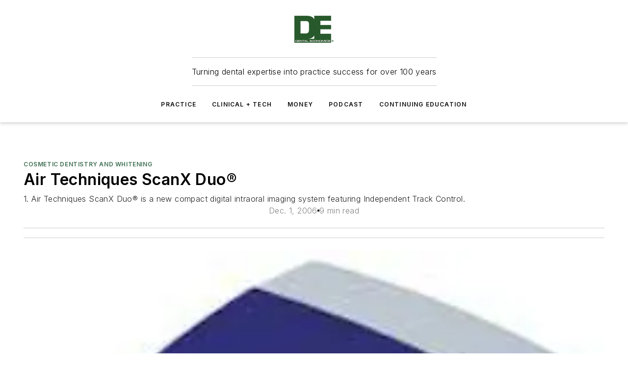

--- FILE ---
content_type: text/html;charset=utf-8
request_url: https://www.dentaleconomics.com/science-tech/cosmetic-dentistry-and-whitening/article/16391090/air-techniques-scanx-duo
body_size: 81310
content:
<!DOCTYPE html><html  lang="en"><head><meta charset="utf-8"><meta name="viewport" content="width=device-width, initial-scale=1, shrink-to-fit=no"><script type="text/javascript" src="/ruxitagentjs_ICA7NVfqrux_10327251022105625.js" data-dtconfig="rid=RID_-911304017|rpid=-1923120239|domain=dentaleconomics.com|reportUrl=/rb_bf25051xng|app=ea7c4b59f27d43eb|cuc=ll64881i|owasp=1|mel=100000|expw=1|featureHash=ICA7NVfqrux|dpvc=1|lastModification=1765214479370|tp=500,50,0|rdnt=1|uxrgce=1|srbbv=2|agentUri=/ruxitagentjs_ICA7NVfqrux_10327251022105625.js"></script><script type="importmap">{"imports":{"#entry":"/_nuxt/CxR92tmI.js"}}</script><title>Air Techniques ScanX Duo® | Dental Economics</title><link href="https://fonts.gstatic.com" rel="preconnect"><link href="https://cdn.cookielaw.org" rel="preconnect"><link href="https://aerilon.graphql.aspire-ebm.com" rel="preconnect"><style type="text/css">
            :root {
              --spacing-unit: 6px;
--spacing: 48px;
--color-line: #CDCDCD;
--color-primary-main: #3d6e51;
--color-primary-container: #52956d;
--color-on-primary-container: #223d2d;
--color-secondary-main: #024f47;
--color-secondary-container: #E8F3F2;
--color-on-secondary-container: #011412;
--color-black: #0d0d0d;
--color-white: #ffffff;
--color-grey: #b2c3ce;
--color-light-grey: #e0e0e0;
--primary-font-family: Inter;
--site-max-width: 1300px;
            }
          </style><style>@media (max-width:760px){.mobile-hidden{display:none!important}}.admin-layout a{color:#3867a6}.admin-layout .vs__dropdown-toggle{background:#fff;border:1px solid #9da4b0}.ebm-layout{overflow-anchor:none;width:100%}</style><style>@media (max-width:760px){.mobile-hidden[data-v-45fa8452]{display:none!important}}.admin-layout a[data-v-45fa8452]{color:#3867a6}.admin-layout .vs__dropdown-toggle[data-v-45fa8452]{background:#fff;border:1px solid #9da4b0}.ebm-page[data-v-45fa8452]{display:flex;flex-direction:column;font-family:Arial}.ebm-page .hasToolbar[data-v-45fa8452]{max-width:calc(100% - 49px)}.ebm-page__layout[data-v-45fa8452]{z-index:2}.ebm-page__layout[data-v-45fa8452],.ebm-page__page[data-v-45fa8452]{flex:1;pointer-events:none;position:relative}.ebm-page__page[data-v-45fa8452]{display:flex;flex-direction:column;z-index:1}.ebm-page__main[data-v-45fa8452]{flex:1;margin:auto;width:100%}.ebm-page__content[data-v-45fa8452]{padding:0;pointer-events:all}@media (min-width:600px){.ebm-page__content[data-v-45fa8452]{padding:"0 10px"}}.ebm-page__reskin-background[data-v-45fa8452]{background-position:top;background-repeat:no-repeat;background-size:cover;height:100%;left:0;overflow:hidden;position:fixed;top:0;width:100%;z-index:0}.ebm-page__reskin-ad[data-v-45fa8452]{padding:1.5rem 0;position:relative;text-align:center;z-index:1}.ebm-page__siteskin-ad[data-v-45fa8452]{margin-top:24px;pointer-events:all;position:fixed;transition:all 125ms;z-index:100}.ebm-page__siteskin-ad__left[data-v-45fa8452]{right:50%}@media (max-width:1636px){.ebm-page__siteskin-ad__left[data-v-45fa8452]{display:none}}.ebm-page__siteskin-ad__right[data-v-45fa8452]{left:50%}@media (max-width:1636px){.ebm-page__siteskin-ad__right[data-v-45fa8452]{display:none}}.ebm-page .ebm-page__primary[data-v-45fa8452]{margin-top:0}.ebm-page .page-content-wrapper[data-v-45fa8452]{margin:auto;width:100%}.ebm-page .load-more[data-v-45fa8452]{padding:10px 0;pointer-events:all;text-align:center;width:100%}.ebm-page .load-more[data-v-45fa8452]>*{margin:auto;padding:0 5px}.ebm-page .load-more .label[data-v-45fa8452]{display:flex;flex-direction:row}.ebm-page .load-more .label[data-v-45fa8452]>*{margin:0 5px}.ebm-page .footer[data-v-45fa8452]{position:relative}.ebm-page .ebm-page__primary[data-v-45fa8452]{margin-top:calc(var(--spacing)/2)}.ebm-page .ebm-page__content[data-v-45fa8452]{display:flex;flex-direction:column;gap:var(--spacing);margin:0!important}.ebm-page .ebm-page__content[data-v-45fa8452]>*{position:relative}.ebm-page .ebm-page__content[data-v-45fa8452]>:after{background-color:var(--color-line);bottom:auto;bottom:calc(var(--spacing)*-.5*1);content:"";height:1px;left:0;position:absolute;right:0}.ebm-page .ebm-page__content[data-v-45fa8452]>:last-child:after{display:none}.ebm-page .page-content-wrapper[data-v-45fa8452]{display:flex;flex-direction:column;gap:var(--spacing);max-width:var(--site-max-width);padding:0 calc(var(--spacing)/2)}@media (min-width:800px){.ebm-page .page-content-wrapper[data-v-45fa8452]{padding:0 var(--spacing)}}.ebm-page .page-content-wrapper[data-v-45fa8452]>*{position:relative}.ebm-page .page-content-wrapper[data-v-45fa8452]>:after{background-color:var(--color-line);bottom:auto;bottom:calc(var(--spacing)*-.5*1);content:"";height:1px;left:0;position:absolute;right:0}.ebm-page .page-content-wrapper[data-v-45fa8452]>:last-child:after{display:none}.ebm-page .load-more[data-v-45fa8452]{padding:0}.ebm-page .secondary-pages .page-content-wrapper[data-v-45fa8452],.ebm-page.full-width .page-content-wrapper[data-v-45fa8452]{max-width:100%!important;padding:0!important}.ebm-page .secondary-pages .ebm-page__primary[data-v-45fa8452],.ebm-page.full-width .ebm-page__primary[data-v-45fa8452]{margin-top:0!important}@media print{.ebm-page__page[data-v-45fa8452]{display:block}}</style><style>@media (max-width:760px){.mobile-hidden[data-v-06639cce]{display:none!important}}.admin-layout a[data-v-06639cce]{color:#3867a6}.admin-layout .vs__dropdown-toggle[data-v-06639cce]{background:#fff;border:1px solid #9da4b0}#header-leaderboard-ad[data-v-06639cce]{align-items:center;display:flex;justify-content:center;padding:1rem}</style><style>html{scroll-padding-top:calc(var(--header-height) + 16px)}</style><style>@media (max-width:760px){.mobile-hidden[data-v-b96d99b2]{display:none!important}}.admin-layout a[data-v-b96d99b2]{color:#3867a6}.admin-layout .vs__dropdown-toggle[data-v-b96d99b2]{background:#fff;border:1px solid #9da4b0}header[data-v-b96d99b2]{bottom:0;margin:auto;position:sticky;top:0;transition:top .5s cubic-bezier(.645,.045,.355,1);z-index:50}header .reskin-ad[data-v-b96d99b2]{padding:1.5rem 0;text-align:center}.navbar[data-v-b96d99b2]{background-color:#fff;box-shadow:0 3px 6px #00000029;left:0;opacity:1;padding-bottom:2rem;padding-top:2rem;right:0}.navbar .content[data-v-b96d99b2]{margin:auto;max-width:var(--site-max-width);padding:0 calc(var(--spacing)/2)}@media (min-width:800px){.navbar .content[data-v-b96d99b2]{padding:0 var(--spacing)}}.top-navbar[data-v-b96d99b2]{align-items:center;display:flex;justify-content:space-between}@media (max-width:900px){.logo[data-v-b96d99b2]{flex-grow:1}.logo img[data-v-b96d99b2]{max-width:180px}}@media (max-width:450px){.logo img[data-v-b96d99b2]{max-width:140px}}@media (max-width:370px){.logo img[data-v-b96d99b2]{max-width:120px}}@media (max-width:350px){.logo img[data-v-b96d99b2]{max-width:100px}}.bottom-navbar[data-v-b96d99b2]{max-height:100px;overflow:visible;transition:all .15s cubic-bezier(.86,0,.07,1)}.bottom-navbar.hidden[data-v-b96d99b2]{max-height:0;overflow:hidden;transform:scale(0)}.actions[data-v-b96d99b2]{align-items:center;-moz-column-gap:.5rem;column-gap:.5rem;display:flex;flex-basis:0;flex-grow:1}@media (max-width:900px){.actions[data-v-b96d99b2]{flex-basis:auto;flex-grow:0}}.actions.left[data-v-b96d99b2]{justify-content:left}.actions.right[data-v-b96d99b2]{-moz-column-gap:0;column-gap:0;justify-content:right}.actions .login-container[data-v-b96d99b2]{display:flex;gap:16px}@media (max-width:900px){.actions .login-container[data-v-b96d99b2]{gap:8px}}@media (max-width:450px){.actions .login-container[data-v-b96d99b2]{gap:4px}}@media (max-width:900px){.search-icon[data-v-b96d99b2]{display:none}}.cta[data-v-b96d99b2]{border-bottom:1px solid var(--color-line);border-top:1px solid var(--color-line);margin:1.5rem auto auto;width:-moz-fit-content;width:fit-content}@media (max-width:900px){.cta[data-v-b96d99b2]{display:none}}.sub-menu[data-v-b96d99b2]{align-items:center;display:flex;justify-content:center;list-style:none;margin-top:1.5rem;padding:0;white-space:nowrap}@media (max-width:1000px){.sub-menu[data-v-b96d99b2]{display:none}}.sub-menu-item[data-v-b96d99b2]{margin-left:1rem;margin-right:1rem}.menu-item[data-v-b96d99b2],.sub-menu-link[data-v-b96d99b2]{color:var(--color-black);font-size:.75rem;font-weight:600;letter-spacing:.1em;text-transform:uppercase}.popover-menu[data-v-b96d99b2]{align-items:flex-start;background-color:#fff;box-shadow:0 3px 6px #00000029;display:flex;flex-direction:column;justify-content:left;padding:1.5rem;text-align:left;width:200px}.popover-menu .menu-item[data-v-b96d99b2]{align-items:center;display:flex;margin-bottom:1rem}.popover-menu .menu-item .icon[data-v-b96d99b2]{margin-right:1rem}</style><style>@media (max-width:760px){.mobile-hidden{display:none!important}}.admin-layout a{color:#3867a6}.admin-layout .vs__dropdown-toggle{background:#fff;border:1px solid #9da4b0}.ebm-icon{cursor:pointer}.ebm-icon .tooltip-wrapper{display:block}.ebm-icon.disabled{cursor:not-allowed}.ebm-icon.arrowUp{margin-top:3px}.ebm-icon.arrowDown{margin-top:-5px;transform:rotate(180deg)}.ebm-icon.loading{animation-duration:2s;animation-iteration-count:infinite;animation-name:spin;animation-timing-function:linear}.ebm-icon.label{align-items:center;display:flex;flex-direction:column;font-size:.8em;justify-content:center;padding:0 5px}@keyframes spin{0%{transform:rotate(0)}to{transform:rotate(1turn)}}.ebm-icon .icon,.ebm-icon svg{display:block}</style><style>@media (max-width:760px){.mobile-hidden{display:none!important}}.admin-layout a{color:#3867a6}.admin-layout .vs__dropdown-toggle{background:#fff;border:1px solid #9da4b0}.ebm-mega-menu{background-color:var(--color-black);color:#fff;container-type:inline-size;display:none;height:100%;left:0;opacity:0;overflow:auto;position:fixed;text-align:center;top:0;transition-behavior:allow-discrete;transition-duration:.3s;transition-property:overlay display opacity;width:100%}.ebm-mega-menu.cms-user-logged-in{left:49px;width:calc(100% - 49px)}.ebm-mega-menu.open{display:block;opacity:1}@starting-style{.ebm-mega-menu.open{opacity:0}}@container (max-width: 750px){.ebm-mega-menu .mega-menu-header{display:flex}}.ebm-mega-menu .mega-menu-header .icon{margin-left:30px;margin-top:40px;width:24px}.ebm-mega-menu .mega-menu-header .logo{height:35px;max-width:100%}@container (min-width: 750px){.ebm-mega-menu .mega-menu-header .logo{height:50px;margin-bottom:30px}}@container (max-width: 750px){.ebm-mega-menu .mega-menu-header .logo{margin-top:20px}.ebm-mega-menu .mega-menu-header .logo img{height:auto;margin-left:5px;max-width:140px}}.ebm-mega-menu .mega-menu-container{margin:auto}@container (min-width: 750px){.ebm-mega-menu .mega-menu-container{max-width:850px;width:100%}}.ebm-mega-menu .mega-menu-container .search-field{padding-bottom:50px}@container (max-width: 900px){.ebm-mega-menu .mega-menu-container .search-field{margin-left:calc(var(--spacing)/2);margin-right:calc(var(--spacing)/2)}}.ebm-mega-menu .mega-menu-container .nav-links{display:grid;gap:calc(var(--spacing)/2);grid-template-columns:1fr;position:relative}.ebm-mega-menu .mega-menu-container .nav-links:after{background-color:var(--color-line);bottom:auto;bottom:calc(var(--spacing)*-.5*1);content:"";height:1px;left:0;position:absolute;right:0}.ebm-mega-menu .mega-menu-container .nav-links:last-child:after{display:none}@container (max-width: 900px){.ebm-mega-menu .mega-menu-container .nav-links{margin-left:calc(var(--spacing)/2);margin-right:calc(var(--spacing)/2)}}@container (min-width: 750px){.ebm-mega-menu .mega-menu-container .nav-links{gap:calc(var(--spacing)*2);grid-template-columns:1fr 1fr 1fr;padding-bottom:var(--spacing)}}.ebm-mega-menu .mega-menu-container .nav-links .section{display:flex;flex-direction:column;font-weight:400;list-style:none;text-align:center}@container (max-width: 750px){.ebm-mega-menu .mega-menu-container .nav-links .section{gap:5px;padding-top:30px;position:relative}.ebm-mega-menu .mega-menu-container .nav-links .section:after{background-color:var(--color-line);bottom:auto;bottom:calc(var(--spacing)*-.5*1);content:"";height:1px;left:0;position:absolute;right:0}.ebm-mega-menu .mega-menu-container .nav-links .section:last-child:after{display:none}.ebm-mega-menu .mega-menu-container .nav-links .section:first-child{padding-top:15px}}@container (min-width: 750px){.ebm-mega-menu .mega-menu-container .nav-links .section{border-bottom:none;font-size:1.25rem;gap:16px;position:relative;text-align:left}.ebm-mega-menu .mega-menu-container .nav-links .section:after{background-color:var(--color-line);bottom:0;content:"";height:100%;left:auto;position:absolute;right:calc(var(--spacing)*-.5*2);top:0;width:1px}.ebm-mega-menu .mega-menu-container .nav-links .section:last-child:after{display:none}}.ebm-mega-menu .mega-menu-container .nav-links .section a{color:#fff}.ebm-mega-menu .mega-menu-container .nav-links .section .title{font-size:.75rem;font-weight:400;text-transform:uppercase}.ebm-mega-menu .mega-menu-container .affiliate-links{display:flex;justify-content:center;margin-top:var(--spacing);padding:calc(var(--spacing)*.5);position:relative}.ebm-mega-menu .mega-menu-container .affiliate-links:after{background-color:var(--color-line);bottom:auto;bottom:calc(var(--spacing)*-.5*1);content:"";height:1px;left:0;position:absolute;right:0}.ebm-mega-menu .mega-menu-container .affiliate-links:last-child:after{display:none}.ebm-mega-menu .mega-menu-container .affiliate-links .ebm-affiliated-brands-direction{flex-direction:column;gap:calc(var(--spacing)*.5)}.ebm-mega-menu .mega-menu-container .social-links{align-items:center;display:flex;flex-direction:column;font-size:.75rem;justify-content:center;margin-top:var(--spacing);padding:calc(var(--spacing)*.5);text-transform:uppercase}.ebm-mega-menu .mega-menu-container .social-links .socials{gap:16px;margin:16px 16px 24px}</style><style>@media (max-width:760px){.mobile-hidden{display:none!important}}.admin-layout a{color:#3867a6}.admin-layout .vs__dropdown-toggle{background:#fff;border:1px solid #9da4b0}.ebm-search-field{container-type:inline-size;position:relative}.ebm-search-field .input{padding:10px 0;position:relative;width:100%}.ebm-search-field .input .icon{bottom:0;height:24px;margin:auto;position:absolute;right:.5rem;top:0}.ebm-search-field .input .clear-icon{bottom:0;height:24px;margin:auto;position:absolute;right:2.5rem;top:0}.ebm-search-field .input input{background-color:var(--c4e26338);border:1px solid var(--7798abdd);border-radius:5px;color:var(--0c12ecfc);font-size:1em;padding:1rem 8px 1rem 20px;width:100%}.ebm-search-field .sponsor-container{align-items:center;display:flex;font-size:.5rem;gap:5px;height:24px;margin:auto;position:absolute;right:10%;top:20%}@container (max-width: 750px){.ebm-search-field .sponsor-container{justify-content:flex-end;padding:10px 15px 0 0;position:static}}.ebm-search-field input[type=search]::-webkit-search-cancel-button,.ebm-search-field input[type=search]::-webkit-search-decoration{-webkit-appearance:none;appearance:none}</style><style>@media (max-width:760px){.mobile-hidden[data-v-3823c912]{display:none!important}}.admin-layout a[data-v-3823c912]{color:#3867a6}.admin-layout .vs__dropdown-toggle[data-v-3823c912]{background:#fff;border:1px solid #9da4b0}.ebm-affiliated-brands[data-v-3823c912]{display:flex;flex-direction:row;font-size:.75rem}.ebm-affiliated-brands__label[data-v-3823c912]{display:block;padding:0 calc(var(--spacing)/2)}.ebm-affiliated-brands__links[data-v-3823c912]{display:flex;flex-direction:row;flex-wrap:wrap;justify-content:center}.ebm-affiliated-brands__links>div[data-v-3823c912]{padding:0 calc(var(--spacing)/4)}.ebm-affiliated-brands__links>div a[data-v-3823c912]{color:var(--link-color);font-weight:600}</style><style>@media (max-width:760px){.mobile-hidden[data-v-8e92f456]{display:none!important}}.admin-layout a[data-v-8e92f456]{color:#3867a6}.admin-layout .vs__dropdown-toggle[data-v-8e92f456]{background:#fff;border:1px solid #9da4b0}.ebm-socials[data-v-8e92f456]{display:flex;flex-wrap:wrap}.ebm-socials__icon[data-v-8e92f456]{cursor:pointer;margin-right:7px;text-decoration:none}.ebm-socials .text[data-v-8e92f456]{height:0;overflow:hidden;text-indent:-9999px}</style><style>@media (max-width:760px){.mobile-hidden{display:none!important}}.admin-layout a{color:#3867a6}.admin-layout .vs__dropdown-toggle{background:#fff;border:1px solid #9da4b0}.ebm-ad-target__outer{display:flex;height:auto;justify-content:center;max-width:100%;width:100%}.ebm-ad-target__inner{align-items:center;display:flex}.ebm-ad-target img{max-width:100%}.ebm-ad-target iframe{box-shadow:0 .125rem .25rem #00000013}</style><style>@media (max-width:760px){.mobile-hidden[data-v-4c12f864]{display:none!important}}.admin-layout a[data-v-4c12f864]{color:#3867a6}.admin-layout .vs__dropdown-toggle[data-v-4c12f864]{background:#fff;border:1px solid #9da4b0}#sticky-bottom-ad[data-v-4c12f864]{align-items:center;background:#000000bf;display:flex;justify-content:center;left:0;padding:8px;position:fixed;right:0;z-index:999}#sticky-bottom-ad .close-button[data-v-4c12f864]{background:none;border:0;color:#fff;cursor:pointer;font-weight:900;margin:8px;position:absolute;right:0;top:0}.slide-up-enter[data-v-4c12f864],.slide-up-leave-to[data-v-4c12f864]{opacity:0;transform:translateY(200px)}.slide-up-enter-active[data-v-4c12f864]{transition:all .25s ease-out}.slide-up-leave-active[data-v-4c12f864]{transition:all .25s ease-in}</style><style>@media (max-width:760px){.mobile-hidden[data-v-0622f0e1]{display:none!important}}.admin-layout a[data-v-0622f0e1]{color:#3867a6}.admin-layout .vs__dropdown-toggle[data-v-0622f0e1]{background:#fff;border:1px solid #9da4b0}.grid[data-v-0622f0e1]{container-type:inline-size;margin:auto}.grid .grid-row[data-v-0622f0e1]{position:relative}.grid .grid-row[data-v-0622f0e1]:after{background-color:var(--color-line);bottom:auto;bottom:calc(var(--spacing)*-.5*1);content:"";height:1px;left:0;position:absolute;right:0}.grid .grid-row.hide-bottom-border[data-v-0622f0e1]:after,.grid .grid-row[data-v-0622f0e1]:last-child:after{display:none}@container (width >= 750px){.grid .grid-row.mobile-only[data-v-0622f0e1]{display:none}}@container (width < 750px){.grid .grid-row.exclude-mobile[data-v-0622f0e1]{display:none}}</style><style>@media (max-width:760px){.mobile-hidden[data-v-840eddae]{display:none!important}}.admin-layout a[data-v-840eddae]{color:#3867a6}.admin-layout .vs__dropdown-toggle[data-v-840eddae]{background:#fff;border:1px solid #9da4b0}.web-row[data-v-840eddae]{container-type:inline-size}.web-row .row[data-v-840eddae]{--col-size:calc(50% - var(--spacing)*1/2);display:grid;padding-bottom:0ver;padding-top:0;width:100%}@media (min-width:750px){.web-row .row[data-v-840eddae]{padding-left:0;padding-right:0}}@media (min-width:500px){.web-row .row.restricted[data-v-840eddae]{margin:auto;max-width:66%}}.web-row .row .column-wrapper[data-v-840eddae]{display:flex;order:0;width:100%}.web-row .row.largest_first.layout1_2 .column-wrapper[data-v-840eddae]:nth-child(2),.web-row .row.largest_first.layout1_2_1 .column-wrapper[data-v-840eddae]:nth-child(2),.web-row .row.largest_first.layout1_3 .column-wrapper[data-v-840eddae]:nth-child(2){order:-1}@container (min-width: 750px){.web-row .row.layout1_1[data-v-840eddae]{display:grid;grid-template-columns:minmax(0,1fr) minmax(0,1fr)}.web-row .row.layout1_1 .column-wrapper[data-v-840eddae]{position:relative}.web-row .row.layout1_1 .column-wrapper[data-v-840eddae]:after{background-color:var(--color-line);bottom:0;content:"";height:100%;left:auto;position:absolute;right:calc(var(--spacing)*-.5*1);top:0;width:1px}.web-row .row.layout1_1 .column-wrapper[data-v-840eddae]:last-child:after{display:none}.web-row .row.layout1_2[data-v-840eddae]{display:grid;grid-template-columns:minmax(0,var(--col-size)) minmax(0,var(--col-size))}.web-row .row.layout1_2 .column-wrapper[data-v-840eddae]{position:relative}.web-row .row.layout1_2 .column-wrapper[data-v-840eddae]:after{background-color:var(--color-line);bottom:0;content:"";height:100%;left:auto;position:absolute;right:calc(var(--spacing)*-.5*1);top:0;width:1px}.web-row .row.layout1_2 .column-wrapper[data-v-840eddae]:last-child:after{display:none}.web-row .row.layout1_2 .column-wrapper[data-v-840eddae]:nth-child(2){order:0!important}}@container (min-width: 1050px){.web-row .row.layout1_2[data-v-840eddae]{--col-size:calc(33.33333% - var(--spacing)*2/3);grid-template-columns:var(--col-size) calc(var(--col-size)*2 + var(--spacing))}}@container (min-width: 750px){.web-row .row.layout2_1[data-v-840eddae]{display:grid;grid-template-columns:minmax(0,var(--col-size)) minmax(0,var(--col-size))}.web-row .row.layout2_1 .column-wrapper[data-v-840eddae]{position:relative}.web-row .row.layout2_1 .column-wrapper[data-v-840eddae]:after{background-color:var(--color-line);bottom:0;content:"";height:100%;left:auto;position:absolute;right:calc(var(--spacing)*-.5*1);top:0;width:1px}.web-row .row.layout2_1 .column-wrapper[data-v-840eddae]:last-child:after{display:none}}@container (min-width: 1050px){.web-row .row.layout2_1[data-v-840eddae]{--col-size:calc(33.33333% - var(--spacing)*2/3);grid-template-columns:calc(var(--col-size)*2 + var(--spacing)) var(--col-size)}}@container (min-width: 1100px){.web-row .row.layout1_1_1[data-v-840eddae]{--col-size:calc(33.33333% - var(--spacing)*2/3);display:grid;grid-template-columns:minmax(0,var(--col-size)) minmax(0,var(--col-size)) minmax(0,var(--col-size))}.web-row .row.layout1_1_1 .column-wrapper[data-v-840eddae]{position:relative}.web-row .row.layout1_1_1 .column-wrapper[data-v-840eddae]:after{background-color:var(--color-line);bottom:0;content:"";height:100%;left:auto;position:absolute;right:calc(var(--spacing)*-.5*1);top:0;width:1px}.web-row .row.layout1_1_1 .column-wrapper[data-v-840eddae]:last-child:after{display:none}}</style><style>@media (max-width:760px){.mobile-hidden{display:none!important}}.admin-layout a{color:#3867a6}.admin-layout .vs__dropdown-toggle{background:#fff;border:1px solid #9da4b0}.web-grid-title{align-items:center;container-type:inline-size;font-family:var(--primary-font-family);margin-bottom:calc(var(--spacing)/2);max-width:100%;width:100%}.web-grid-title .title{display:flex;flex:1 0 auto;font-size:1.9rem;font-weight:600;gap:var(--spacing-unit);letter-spacing:-.01em;line-height:40px;max-width:100%;overflow:hidden;text-overflow:ellipsis}.web-grid-title .title .grid-title-image-icon{height:23px;margin-top:8px}.web-grid-title.has-link .title{max-width:calc(100% - 100px)}.web-grid-title .divider{background-color:var(--color-line);height:1px;width:100%}.web-grid-title .view-more{color:var(--color-primary-main);cursor:primary;flex:0 1 auto;font-size:.75rem;font-weight:600;letter-spacing:.05em;line-height:18px;text-transform:uppercase;white-space:nowrap}@container (max-width: 500px){.web-grid-title .view-more{display:none}}.web-grid-title.primary{display:flex;gap:5px}.web-grid-title.primary .topbar,.web-grid-title.secondary .divider,.web-grid-title.secondary .view-more{display:none}.web-grid-title.secondary .topbar{background-color:var(--color-primary-main);height:8px;margin-bottom:calc(var(--spacing)/3);width:80px}</style><style>@media (max-width:760px){.mobile-hidden[data-v-2e2a3563]{display:none!important}}.admin-layout a[data-v-2e2a3563]{color:#3867a6}.admin-layout .vs__dropdown-toggle[data-v-2e2a3563]{background:#fff;border:1px solid #9da4b0}.column[data-v-2e2a3563]{align-items:stretch;display:flex;flex-wrap:wrap;height:100%;position:relative}.column[data-v-2e2a3563],.column .standard-blocks[data-v-2e2a3563],.column .sticky-blocks[data-v-2e2a3563]{width:100%}.column.block-align-center[data-v-2e2a3563]{align-items:center;justify-content:center}.column.block-align-top[data-v-2e2a3563]{align-items:top;flex-direction:column}.column.block-align-sticky[data-v-2e2a3563]{align-items:start;display:block;justify-content:center}.column.block-align-equalize[data-v-2e2a3563]{align-items:stretch}.column .sticky-blocks.has-standard[data-v-2e2a3563]{margin-top:var(--spacing)}.column .block-wrapper[data-v-2e2a3563]{max-width:100%;position:relative}.column .block-wrapper[data-v-2e2a3563]:after{background-color:var(--color-line);bottom:auto;bottom:calc(var(--spacing)*-.5*1);content:"";height:1px;left:0;position:absolute;right:0}.column .block-wrapper.hide-bottom-border[data-v-2e2a3563]:after,.column .block-wrapper[data-v-2e2a3563]:last-child:after,.column .standard-blocks:not(.has-sticky) .block-wrapper[data-v-2e2a3563]:last-child:after,.column .sticky-blocks .block-wrapper[data-v-2e2a3563]:last-child:after{display:none}@media print{.column[data-v-2e2a3563]{height:auto}}</style><style>@media (max-width:760px){.mobile-hidden[data-v-a4efc542]{display:none!important}}.admin-layout a[data-v-a4efc542]{color:#3867a6}.admin-layout .vs__dropdown-toggle[data-v-a4efc542]{background:#fff;border:1px solid #9da4b0}.block[data-v-a4efc542]{display:flex;flex-direction:column;overflow:visible;width:100%}.block .block-title[data-v-a4efc542]{margin-bottom:calc(var(--spacing)/2)}.block .above-cta[data-v-a4efc542]{height:100%}.block .title[data-v-a4efc542]{font-size:1rem;line-height:1rem;text-transform:uppercase}.block .title a[data-v-a4efc542]{color:inherit;text-decoration:none}.block .title a[data-v-a4efc542]:hover{text-decoration:underline}.block .title template[data-v-a4efc542]{display:inline-block}.block .content[data-v-a4efc542]{display:flex;width:100%}.block .cta[data-v-a4efc542]{align-items:center;display:flex;flex-direction:column;font-size:1rem;gap:calc(var(--spacing)/2);justify-content:space-between}@container (width > 500px){.block .cta[data-v-a4efc542]{flex-direction:row}}</style><style>@media (max-width:760px){.mobile-hidden[data-v-3dec0756]{display:none!important}}.admin-layout a[data-v-3dec0756]{color:#3867a6}.admin-layout .vs__dropdown-toggle[data-v-3dec0756]{background:#fff;border:1px solid #9da4b0}.ebm-button-wrapper[data-v-3dec0756]{display:inline-block}.ebm-button-wrapper .ebm-button[data-v-3dec0756]{border:1px solid;border-radius:.1rem;cursor:pointer;display:block;font-weight:600;outline:none;text-transform:uppercase;width:100%}.ebm-button-wrapper .ebm-button .content[data-v-3dec0756]{align-items:center;display:flex;gap:var(--spacing-unit);justify-content:center}.ebm-button-wrapper .ebm-button .content.icon-right[data-v-3dec0756]{flex-direction:row-reverse}.ebm-button-wrapper .ebm-button[data-v-3dec0756]:focus,.ebm-button-wrapper .ebm-button[data-v-3dec0756]:hover{box-shadow:0 0 .1rem #3e5d8580;filter:contrast(125%)}.ebm-button-wrapper .ebm-button[data-v-3dec0756]:active{box-shadow:0 0 .3rem #1c417280}.ebm-button-wrapper .ebm-button[data-v-3dec0756]:active:after{height:200px;width:200px}.ebm-button-wrapper .ebm-button--small[data-v-3dec0756]{font-size:.75rem;padding:.2rem .4rem}.ebm-button-wrapper .ebm-button--medium[data-v-3dec0756]{font-size:.75rem;padding:.3rem .6rem}.ebm-button-wrapper .ebm-button--large[data-v-3dec0756]{font-size:.75rem;line-height:1.25rem;padding:.5rem 1rem}@media (max-width:450px){.ebm-button-wrapper .ebm-button--large[data-v-3dec0756]{padding:.5rem}}.ebm-button-wrapper .ebm-button--fullWidth[data-v-3dec0756]{font-size:1.15rem;margin:0 auto;padding:.5rem 1rem;width:100%}.ebm-button-wrapper.primary .ebm-button[data-v-3dec0756],.ebm-button-wrapper.solid .ebm-button[data-v-3dec0756]{background-color:var(--button-accent-color);border-color:var(--button-accent-color);color:var(--button-text-color)}.ebm-button-wrapper.primary .ebm-button[data-v-3dec0756]:hover,.ebm-button-wrapper.solid .ebm-button[data-v-3dec0756]:hover{text-decoration:underline}.ebm-button-wrapper.hollow .ebm-button[data-v-3dec0756]{background-color:transparent;background-color:#fff;border:1px solid var(--button-accent-color);color:var(--button-accent-color)}.ebm-button-wrapper.hollow .ebm-button[data-v-3dec0756]:hover{text-decoration:underline}.ebm-button-wrapper.borderless .ebm-button[data-v-3dec0756]{background-color:transparent;border-color:transparent;color:var(--button-accent-color)}.ebm-button-wrapper.borderless .ebm-button[data-v-3dec0756]:hover{background-color:var(--button-accent-color);color:#fff;text-decoration:underline}.ebm-button-wrapper .ebm-button[data-v-3dec0756]{transition:all .15s ease-in-out}</style><style>@media (max-width:760px){.mobile-hidden{display:none!important}}.admin-layout a{color:#3867a6}.admin-layout .vs__dropdown-toggle{background:#fff;border:1px solid #9da4b0}.web-footer-new{display:flex;font-size:1rem;font-weight:400;justify-content:center;padding-bottom:calc(var(--spacing)/2);pointer-events:all;width:100%}.web-footer-new a{color:var(--link-color)}.web-footer-new .container{display:flex;justify-content:center;width:100%}.web-footer-new .container .container-wrapper{display:flex;flex-direction:column;gap:var(--spacing);width:100%}@media (min-width:800px){.web-footer-new .container{flex-direction:row}}.web-footer-new .container .row{position:relative;width:100%}.web-footer-new .container .row:after{background-color:var(--color-line);bottom:auto;bottom:calc(var(--spacing)*-.5*1);content:"";height:1px;left:0;position:absolute;right:0}.web-footer-new .container .row:last-child:after{display:none}.web-footer-new .container .row.full-width{justify-items:center}.web-footer-new .container .column-wrapper{display:grid;gap:var(--spacing);grid-template-columns:1fr}.web-footer-new .container .column-wrapper.full-width{max-width:var(--site-max-width)!important;padding:0 calc(var(--spacing)*1.5);width:100%}.web-footer-new .container .column-wrapper .col{align-items:center;display:flex;flex-direction:column;gap:calc(var(--spacing)/4);justify-content:center;margin:0 auto;max-width:80%;position:relative;text-align:center}.web-footer-new .container .column-wrapper .col:after{background-color:var(--color-line);bottom:auto;bottom:calc(var(--spacing)*-.5*1);content:"";height:1px;left:0;position:absolute;right:0}.web-footer-new .container .column-wrapper .col:last-child:after{display:none}.web-footer-new .container .column-wrapper .col.valign-middle{align-self:center}@media (min-width:800px){.web-footer-new .container .column-wrapper{align-items:start;gap:var(--spacing)}.web-footer-new .container .column-wrapper.cols1_1_1{grid-template-columns:1fr 1fr 1fr}.web-footer-new .container .column-wrapper.cols1_1{grid-template-columns:1fr 1fr}.web-footer-new .container .column-wrapper .col{align-items:start;max-width:100%;position:relative;text-align:left}.web-footer-new .container .column-wrapper .col:after{background-color:var(--color-line);bottom:0;content:"";height:100%;left:auto;position:absolute;right:calc(var(--spacing)*-.5*1);top:0;width:1px}.web-footer-new .container .column-wrapper .col:last-child:after{display:none}}.web-footer-new .corporatelogo{align-self:center;filter:brightness(0);height:auto;margin-right:var(--spacing-unit);width:100px}.web-footer-new .menu-copyright{align-items:center;display:flex;flex-direction:column;gap:calc(var(--spacing)/2)}.web-footer-new .menu-copyright.full-width{max-width:var(--site-max-width);padding:0 calc(var(--spacing)*1.5);width:100%}.web-footer-new .menu-copyright .links{display:flex;font-size:.75rem;gap:calc(var(--spacing)/4);list-style:none;margin:0;padding:0}.web-footer-new .menu-copyright .copyright{display:flex;flex-direction:row;flex-wrap:wrap;font-size:.8em;justify-content:center}@media (min-width:800px){.web-footer-new .menu-copyright{flex-direction:row;justify-content:space-between}}.web-footer-new .blocktitle{color:#000;font-size:1.1rem;font-weight:600;width:100%}.web-footer-new .web-affiliated-brands-direction{flex-direction:column}@media (min-width:800px){.web-footer-new .web-affiliated-brands-direction{flex-direction:row}}</style><style>@media (max-width:760px){.mobile-hidden{display:none!important}}.admin-layout a{color:#3867a6}.admin-layout .vs__dropdown-toggle{background:#fff;border:1px solid #9da4b0}.ebm-web-subscribe-wrapper{display:flex;flex-direction:column;height:100%;overflow:auto}.ebm-web-subscribe-content{height:100%;overflow:auto;padding:calc(var(--spacing)*.5) var(--spacing)}@container (max-width: 750px){.ebm-web-subscribe-content{padding-bottom:100%}}.ebm-web-subscribe-content .web-subscribe-header .web-subscribe-title{align-items:center;display:flex;gap:var(--spacing);justify-content:space-between;line-height:normal}.ebm-web-subscribe-content .web-subscribe-header .web-subscribe-title .close-button{align-items:center;cursor:pointer;display:flex;font-size:.75rem;font-weight:600;text-transform:uppercase}.ebm-web-subscribe-content .web-subscribe-header .web-subscribe-subtext{padding-bottom:var(--spacing)}.ebm-web-subscribe-content .web-subscribe-header .newsletter-items{display:grid;gap:10px;grid-template-columns:1fr 1fr}@container (max-width: 750px){.ebm-web-subscribe-content .web-subscribe-header .newsletter-items{grid-template-columns:1fr}}.ebm-web-subscribe-content .web-subscribe-header .newsletter-items .newsletter-item{border:1px solid var(--color-line);display:flex;flex-direction:row;flex-direction:column;gap:1rem;padding:1rem}.ebm-web-subscribe-content .web-subscribe-header .newsletter-items .newsletter-item .newsletter-title{display:flex;font-size:1.25rem;font-weight:600;justify-content:space-between;letter-spacing:-.01em;line-height:25px}.ebm-web-subscribe-content .web-subscribe-header .newsletter-items .newsletter-item .newsletter-description{font-size:1rem;font-weight:400;letter-spacing:.0125em;line-height:24px}.web-subscribe-footer{background-color:#fff;box-shadow:0 4px 16px #00000040;width:100%}.web-subscribe-footer .subscribe-footer-wrapper{padding:var(--spacing)!important}.web-subscribe-footer .subscribe-footer-wrapper .user-info-container{align-items:center;display:flex;justify-content:space-between;padding-bottom:calc(var(--spacing)*.5)}.web-subscribe-footer .subscribe-footer-wrapper .user-info-container .nl-user-info{align-items:center;display:flex;gap:10px}.web-subscribe-footer .subscribe-footer-wrapper .subscribe-login-container .nl-selected{font-size:1.25rem;font-weight:600;margin-bottom:10px}.web-subscribe-footer .subscribe-footer-wrapper .subscribe-login-container .form-fields-setup{display:flex;gap:calc(var(--spacing)*.125);padding-top:calc(var(--spacing)*.5)}@container (max-width: 1050px){.web-subscribe-footer .subscribe-footer-wrapper .subscribe-login-container .form-fields-setup{display:block}}.web-subscribe-footer .subscribe-footer-wrapper .subscribe-login-container .form-fields-setup .web-form-fields{z-index:100}.web-subscribe-footer .subscribe-footer-wrapper .subscribe-login-container .form-fields-setup .web-form-fields .field-label{font-size:.75rem}.web-subscribe-footer .subscribe-footer-wrapper .subscribe-login-container .form-fields-setup .form{display:flex;gap:calc(var(--spacing)*.125)}@container (max-width: 750px){.web-subscribe-footer .subscribe-footer-wrapper .subscribe-login-container .form-fields-setup .form{flex-direction:column;padding-bottom:calc(var(--spacing)*.5)}}.web-subscribe-footer .subscribe-footer-wrapper .subscribe-login-container .form-fields-setup .form .vs__dropdown-menu{max-height:8rem}@container (max-width: 750px){.web-subscribe-footer .subscribe-footer-wrapper .subscribe-login-container .form-fields-setup .form .vs__dropdown-menu{max-height:4rem}}.web-subscribe-footer .subscribe-footer-wrapper .subscribe-login-container .form-fields-setup .subscribe-button{margin-top:calc(var(--spacing)*.5);width:20%}@container (max-width: 1050px){.web-subscribe-footer .subscribe-footer-wrapper .subscribe-login-container .form-fields-setup .subscribe-button{width:100%}}.web-subscribe-footer .subscribe-footer-wrapper .subscribe-login-container .form-fields-setup .subscribe-button .ebm-button{height:3rem}.web-subscribe-footer .subscribe-footer-wrapper .subscribe-login-container .compliance-field{font-size:.75rem;line-height:18px;z-index:-1}.web-subscribe-footer .subscribe-footer-wrapper a{color:#000;text-decoration:underline}.web-subscribe-footer .subscribe-footer-wrapper .subscribe-consent{font-size:.75rem;letter-spacing:.025em;line-height:18px;padding:5px 0}.web-subscribe-footer .subscribe-footer-wrapper .account-check{padding-top:calc(var(--spacing)*.25)}</style><style>@media (max-width:760px){.mobile-hidden{display:none!important}}.admin-layout a{color:#3867a6}.admin-layout .vs__dropdown-toggle{background:#fff;border:1px solid #9da4b0}.ebm-web-pane{container-type:inline-size;height:100%;pointer-events:all;position:fixed;right:0;top:0;width:100%;z-index:100}.ebm-web-pane.hidden{pointer-events:none}.ebm-web-pane.hidden .web-pane-mask{opacity:0}.ebm-web-pane.hidden .contents{max-width:0}.ebm-web-pane .web-pane-mask{background-color:#000;display:table;height:100%;opacity:.8;padding:16px;transition:all .3s ease;width:100%}.ebm-web-pane .contents{background-color:#fff;bottom:0;max-width:1072px;position:absolute;right:0;top:0;transition:all .3s ease;width:100%}.ebm-web-pane .contents.cms-user-logged-in{width:calc(100% - 49px)}.ebm-web-pane .contents .close-icon{cursor:pointer;display:flex;justify-content:flex-end;margin:10px}</style><style>@media (max-width:760px){.mobile-hidden{display:none!important}}.admin-layout a{color:#3867a6}.admin-layout .vs__dropdown-toggle{background:#fff;border:1px solid #9da4b0}.gam-slot-builder{min-width:300px;width:100%}.gam-slot-builder iframe{max-width:100%;overflow:hidden}</style><style>@media (max-width:760px){.mobile-hidden{display:none!important}}.admin-layout a{color:#3867a6}.admin-layout .vs__dropdown-toggle{background:#fff;border:1px solid #9da4b0}.web-content-title-new{display:flex;flex-direction:column;gap:calc(var(--spacing));width:100%}.web-content-title-new>*{position:relative}.web-content-title-new>:after{background-color:var(--color-line);bottom:auto;bottom:calc(var(--spacing)*-.5*1);content:"";height:1px;left:0;position:absolute;right:0}.web-content-title-new>:last-child:after{display:none}.web-content-title-new .above-line{container-type:inline-size;display:flex;flex-direction:column;gap:calc(var(--spacing)/2)}.web-content-title-new .above-line .section-wrapper{display:flex;gap:calc(var(--spacing)/4)}.web-content-title-new .above-line .section-wrapper.center{margin-left:auto;margin-right:auto}.web-content-title-new .above-line .sponsored-label{color:var(--color-primary-main);font-size:.75rem;font-weight:600;letter-spacing:.05rem;text-transform:uppercase}.web-content-title-new .above-line .section{font-size:.75rem;font-weight:600;letter-spacing:.05em;text-transform:uppercase}.web-content-title-new .above-line .event-info{display:flex;flex-direction:column;font-size:.9rem;gap:calc(var(--spacing)/2)}.web-content-title-new .above-line .event-info .column{display:flex;flex-direction:column;font-size:.9rem;gap:calc(var(--spacing)/4);width:100%}.web-content-title-new .above-line .event-info .column .content{display:flex;gap:calc(var(--spacing)/4)}.web-content-title-new .above-line .event-info .column label{flex:0 0 80px;font-weight:600}.web-content-title-new .above-line .event-info>*{position:relative}.web-content-title-new .above-line .event-info>:after{background-color:var(--color-line);bottom:0;content:"";height:100%;left:auto;position:absolute;right:calc(var(--spacing)*-.5*1);top:0;width:1px}.web-content-title-new .above-line .event-info>:last-child:after{display:none}@container (min-width: 600px){.web-content-title-new .above-line .event-info{align-items:center;flex-direction:row;gap:calc(var(--spacing))}.web-content-title-new .above-line .event-info>*{position:relative}.web-content-title-new .above-line .event-info>:after{background-color:var(--color-line);bottom:0;content:"";height:100%;left:auto;position:absolute;right:calc(var(--spacing)*-.5*1);top:0;width:1px}.web-content-title-new .above-line .event-info>:last-child:after{display:none}.web-content-title-new .above-line .event-info .event-location{display:block}}.web-content-title-new .above-line .title-text{font-size:2rem;line-height:1.2}@container (width > 500px){.web-content-title-new .above-line .title-text{font-size:2.75rem}}.web-content-title-new .above-line .author-row{align-items:center;display:flex;flex-direction:column;gap:calc(var(--spacing)/3);justify-content:center}.web-content-title-new .above-line .author-row .all-authors{display:flex;gap:calc(var(--spacing)/3)}.web-content-title-new .above-line .author-row .date-read-time{align-items:center;display:flex;gap:calc(var(--spacing)/3)}.web-content-title-new .above-line .author-row .dot{align-items:center;grid-area:dot}.web-content-title-new .above-line .author-row .dot:after{background-color:#000;content:"";display:block;height:4px;width:4px}.web-content-title-new .above-line .author-row .dot.first{display:none}.web-content-title-new .above-line .author-row .date{grid-area:date}.web-content-title-new .above-line .author-row .read-time{grid-area:read-time}.web-content-title-new .above-line .author-row .date,.web-content-title-new .above-line .author-row .duration,.web-content-title-new .above-line .author-row .read-time{color:#000;opacity:.5}@container (width > 500px){.web-content-title-new .above-line .author-row{flex-direction:row}.web-content-title-new .above-line .author-row .dot.first{display:block}}@container (width > 700px){.web-content-title-new .above-line .author-row{justify-content:flex-start}}.web-content-title-new .above-line .teaser-text{color:#222;font-size:16px;padding-top:8px}@container (width > 500px){.web-content-title-new .above-line .teaser-text{font-size:17px}}@container (width > 700px){.web-content-title-new .above-line .teaser-text{font-size:18px}}@container (width > 1000px){.web-content-title-new .above-line .teaser-text{font-size:19px}}.web-content-title-new .above-line .podcast-series{align-items:center;color:var(--color-primary-main);display:flex;font-size:.85rem;font-weight:500;gap:6px;text-transform:uppercase}.web-content-title-new .below-line{align-items:center;display:flex;justify-content:space-between;width:100%}.web-content-title-new .below-line .print-favorite{display:flex;gap:calc(var(--spacing)/3);justify-content:flex-end}.web-content-title-new .image-wrapper{flex:1 0 auto;width:100%}.web-content-title-new .comment-count{align-items:center;cursor:pointer;display:flex;padding-left:8px}.web-content-title-new .comment-count .viafoura{align-items:center;background-color:transparent!important;display:flex;font-size:16px;font-weight:inherit;padding-left:4px}.web-content-title-new .event-location p{margin:0}.web-content-title-new .highlights h2{margin-bottom:24px}.web-content-title-new .highlights .text{font-size:18px}.web-content-title-new .highlights .text li{margin-bottom:16px}.web-content-title-new .highlights .text li:last-child{margin-bottom:0}.web-content-title-new .author-contributor,.web-content-title-new .company-link{color:#000;display:flex;flex-wrap:wrap}.web-content-title-new .author-contributor a,.web-content-title-new .company-link a{color:inherit!important;font-size:1rem;text-decoration:underline}.web-content-title-new .author-contributor .author{display:flex}.web-content-title-new.center{text-align:center}.web-content-title-new.center .breadcrumb{display:flex;justify-content:center}.web-content-title-new.center .author-row{justify-content:center}</style><style>@media (max-width:760px){.mobile-hidden[data-v-e69042fe]{display:none!important}}.admin-layout a[data-v-e69042fe]{color:#3867a6}.admin-layout .vs__dropdown-toggle[data-v-e69042fe]{background:#fff;border:1px solid #9da4b0}.ebm-share-list[data-v-e69042fe]{display:flex;gap:calc(var(--spacing)/3);list-style:none;overflow:hidden;padding:0;transition:.3s;width:100%}.ebm-share-list li[data-v-e69042fe]{margin:0;padding:0}.ebm-share-item[data-v-e69042fe]{border-radius:4px;cursor:pointer;margin:2px}</style><style>@media (max-width:760px){.mobile-hidden{display:none!important}}.admin-layout a{color:#3867a6}.admin-layout .vs__dropdown-toggle{background:#fff;border:1px solid #9da4b0}.ebm-content-teaser-image .view-gallery-btn{margin-top:8px}.ebm-content-teaser-image__link{cursor:pointer}.ebm-content-teaser-image__small{cursor:zoom-in}.ebm-content-teaser-image__large{align-items:center;background-color:#000c;cursor:zoom-out;display:flex;height:100%;left:0;padding:0 50px;position:fixed;top:0;transition:.3s;width:100%;z-index:50001}.ebm-content-teaser-image__large .large-image-wrapper{display:grid;height:90%;max-height:90vh}.ebm-content-teaser-image__large .large-image-wrapper>div{background-color:#fff;margin:auto;max-height:calc(90vh - 45px);max-width:100%;position:relative;text-align:center}.ebm-content-teaser-image__large .large-image-wrapper>div img{border:5px solid #fff;border-bottom:none;margin:auto auto -5px;max-height:calc(90vh - 45px);max-width:100%}.ebm-content-teaser-image__large .large-image-wrapper>div .caption{background-color:#fff;border:5px solid #fff;font-size:.85em;max-width:100%;padding:5px;text-align:center;width:100%}.ebm-content-teaser-image__large .large-image-wrapper>div .credit{position:absolute;right:10px;top:10px}.ebm-content-teaser-image__large .arrow-icon{background-color:transparent;height:36px;width:36px}.ebm-content-teaser-image .thumbnails{align-items:center;display:flex;flex-wrap:wrap;gap:20px;justify-content:center;padding:10px}.ebm-content-teaser-image .thumbnails .thumbnail{border:1px solid transparent;cursor:pointer;max-width:200px;min-width:100px}.ebm-content-teaser-image .thumbnails .thumbnail:hover{border:1px solid #000}</style><style>@media (max-width:760px){.mobile-hidden{display:none!important}}.admin-layout a{color:#3867a6}.admin-layout .vs__dropdown-toggle{background:#fff;border:1px solid #9da4b0}.web-image{max-width:100%;width:100%}.web-image .ebm-image-wrapper{margin:0;max-width:100%;position:relative;width:100%}.web-image .ebm-image-wrapper .ebm-image{display:block;max-width:100%;width:100%}.web-image .ebm-image-wrapper .ebm-image:not(.native) img{width:100%}.web-image .ebm-image-wrapper .ebm-image img{display:block;height:auto;margin:auto;max-width:100%}.web-image .ebm-image.video-type:after{background-image:url([data-uri]);background-size:contain;content:"";filter:brightness(0) invert(1) drop-shadow(2px 2px 2px rgba(0,0,0,.5));height:50px;left:50%;opacity:.6;position:absolute;top:50%;transform:translate(-50%,-50%);width:50px}.web-image .ebm-icon-wrapper{background-color:#0000004d;border-radius:4px;z-index:3}.web-image .ebm-icon{color:inherit;margin:1px 2px}.web-image .ebm-image-caption{font-size:.85rem;line-height:1.5;margin:auto}.web-image .ebm-image-caption p:first-child{margin-top:0}.web-image .ebm-image-caption p:last-child{margin-bottom:0}</style><style>@media (max-width:760px){.mobile-hidden{display:none!important}}.admin-layout a{color:#3867a6}.admin-layout .vs__dropdown-toggle{background:#fff;border:1px solid #9da4b0}.body-block{flex:"1";max-width:100%;width:100%}.body-block .body-content{display:flex;flex-direction:column;gap:calc(var(--spacing)/2);width:100%}.body-block .gate{background:var(--color-secondary-container);border:1px solid var(--color-line);padding:calc(var(--spacing)/2)}.body-block .below-body{border-top:1px solid var(--color-line)}.body-block .below-body .contributors{display:flex;gap:4px;padding-top:calc(var(--spacing)/4)}.body-block .below-body .contributors .contributor{display:flex}.body-block .below-body .ai-attribution{font-size:14px;padding-top:calc(var(--spacing)/4)}.body-block .podcast-player{background-color:var(--color-secondary-container);border:1px solid var(--color-line);border-radius:4px;margin-left:auto!important;margin-right:auto!important;text-align:center;width:100%}.body-block .podcast-player iframe{border:0;width:100%}.body-block .podcast-player .buttons{display:flex;justify-content:center}</style><style>@media (max-width:760px){.mobile-hidden{display:none!important}}.admin-layout a{color:#3867a6}.admin-layout .vs__dropdown-toggle{background:#fff;border:1px solid #9da4b0}.web-body-blocks{--margin:calc(var(--spacing)/2);display:flex;flex-direction:column;gap:15px;max-width:100%;width:100%}.web-body-blocks a{text-decoration:underline}.web-body-blocks .block{container-type:inline-size;font-family:var(--secondary-font);max-width:100%;width:100%}.web-body-blocks .block a{color:var(--link-color)}.web-body-blocks .block .block-title{margin-bottom:calc(var(--spacing)/2)}.web-body-blocks .text{color:inherit;letter-spacing:inherit;margin:auto;max-width:100%}.web-body-blocks img{max-width:100%}.web-body-blocks .iframe{border:0;margin-left:auto!important;margin-right:auto!important;width:100%}.web-body-blocks .facebook .embed,.web-body-blocks .instagram .embed,.web-body-blocks .twitter .embed{max-width:500px}.web-body-blocks .bc-reco-wrapper{padding:calc(var(--spacing)/2)}.web-body-blocks .bc-reco-wrapper .bc-heading{border-bottom:1px solid var(--color-grey);margin-top:0;padding-bottom:calc(var(--spacing)/2);padding-top:0}.web-body-blocks .embed{margin:auto;width:100%}@container (width > 550px){.web-body-blocks .embed.above,.web-body-blocks .embed.below,.web-body-blocks .embed.center,.web-body-blocks .embed.left,.web-body-blocks .embed.right{max-width:calc(50% - var(--margin))}.web-body-blocks .embed.above.small,.web-body-blocks .embed.below.small,.web-body-blocks .embed.center.small,.web-body-blocks .embed.left.small,.web-body-blocks .embed.right.small{max-width:calc(33% - var(--margin))}.web-body-blocks .embed.above.large,.web-body-blocks .embed.below.large,.web-body-blocks .embed.center.large,.web-body-blocks .embed.left.large,.web-body-blocks .embed.right.large{max-width:calc(66% - var(--margin))}.web-body-blocks .embed.above{margin-bottom:var(--margin)}.web-body-blocks .embed.below{margin-top:var(--margin)}.web-body-blocks .embed.left{float:left;margin-right:var(--margin)}.web-body-blocks .embed.right{float:right;margin-left:var(--margin)}}.web-body-blocks .embed.center{clear:both}.web-body-blocks .embed.native{max-width:auto;width:auto}.web-body-blocks .embed.fullWidth{max-width:100%;width:100%}.web-body-blocks .video{margin-top:15px}</style><style>@media (max-width:760px){.mobile-hidden{display:none!important}}.admin-layout a{color:#3867a6}.admin-layout .vs__dropdown-toggle{background:#fff;border:1px solid #9da4b0}.web-html{letter-spacing:inherit;margin:auto;max-width:100%}.web-html .html p:first-child{margin-top:0}.web-html h1,.web-html h2,.web-html h3,.web-html h4,.web-html h5,.web-html h6{margin:revert}.web-html .embedded-image{max-width:40%;width:100%}.web-html .embedded-image img{width:100%}.web-html .left{margin:0 auto 0 0}.web-html .left-wrap{clear:both;float:left;margin:0 1rem 1rem 0}.web-html .right{margin:0 0 0 auto}.web-html .right-wrap{clear:both;float:right;margin:0 0 1rem 1rem}.web-html pre{background-color:#f5f5f5d9;font-family:Courier New,Courier,monospace;padding:4px 8px}.web-html .preview-overlay{background:linear-gradient(180deg,#fff0,#fff);height:125px;margin-bottom:-25px;margin-top:-125px;position:relative;width:100%}.web-html blockquote{background-color:#f8f9fa;border-left:8px solid #dee2e6;line-height:1.5;overflow:hidden;padding:1.5rem}.web-html .pullquote{color:#7c7b7b;float:right;font-size:1.3em;margin:6px 0 6px 12px;max-width:50%;padding:12px 0 12px 12px;position:relative;width:50%}.web-html p:last-of-type{margin-bottom:0}.web-html a{cursor:pointer}</style><style>@media (max-width:760px){.mobile-hidden{display:none!important}}.admin-layout a{color:#3867a6}.admin-layout .vs__dropdown-toggle{background:#fff;border:1px solid #9da4b0}.ebm-ad__embed{clear:both}.ebm-ad__embed>div{border-bottom:1px solid #e0e0e0!important;border-top:1px solid #e0e0e0!important;display:block!important;height:inherit!important;padding:5px 0;text-align:center;width:inherit!important;z-index:1}.ebm-ad__embed>div:before{color:#aaa;content:"ADVERTISEMENT";display:block;font:400 10px/10px Arial,Helvetica,sans-serif}.ebm-ad__embed img{max-width:100%}.ebm-ad__embed iframe{box-shadow:0 .125rem .25rem #00000013;margin:3px 0 10px}</style><style>@media (max-width:760px){.mobile-hidden{display:none!important}}.admin-layout a{color:#3867a6}.admin-layout .vs__dropdown-toggle{background:#fff;border:1px solid #9da4b0}.ebm-web-content-body-sidebars{background-color:var(--color-secondary-container)}.ebm-web-content-body-sidebars .sidebar{border:1px solid var(--color-line);line-height:1.5;padding:20px}.ebm-web-content-body-sidebars .sidebar p:first-child{margin-top:0}.ebm-web-content-body-sidebars .sidebar p:last-child{margin-bottom:0}.ebm-web-content-body-sidebars .sidebar .above{padding-bottom:10px}.ebm-web-content-body-sidebars .sidebar .below{padding-top:10px}</style><style>@media (max-width:760px){.mobile-hidden{display:none!important}}.admin-layout a{color:#3867a6}.admin-layout .vs__dropdown-toggle{background:#fff;border:1px solid #9da4b0}.ebm-web-subscribe{width:100%}.ebm-web-subscribe .web-subscribe-content{align-items:center;display:flex;justify-content:space-between}@container (max-width: 750px){.ebm-web-subscribe .web-subscribe-content{flex-direction:column;text-align:center}}.ebm-web-subscribe .web-subscribe-content .web-subscribe-header{font-size:2rem;font-weight:600;line-height:40px;padding:calc(var(--spacing)*.25);width:80%}@container (max-width: 750px){.ebm-web-subscribe .web-subscribe-content .web-subscribe-header{font-size:1.5rem;padding-top:0}}.ebm-web-subscribe .web-subscribe-content .web-subscribe-header .web-subscribe-subtext{display:flex;font-size:1rem;font-weight:400;padding-top:calc(var(--spacing)*.25)}</style><style>@media (max-width:760px){.mobile-hidden{display:none!important}}.admin-layout a{color:#3867a6}.admin-layout .vs__dropdown-toggle{background:#fff;border:1px solid #9da4b0}.blueconic-recommendations{width:100%}</style><style>@media (max-width:760px){.mobile-hidden{display:none!important}}.admin-layout a{color:#3867a6}.admin-layout .vs__dropdown-toggle{background:#fff;border:1px solid #9da4b0}.blueconic-recommendations{container-type:inline-size}.blueconic-recommendations .featured{border:1px solid var(--color-line);width:100%}.blueconic-recommendations .featured .left,.blueconic-recommendations .featured .right{flex:1 0 50%;padding:calc(var(--spacing)/2)}.blueconic-recommendations .featured .left *,.blueconic-recommendations .featured .right *{color:var(--color-black)}.blueconic-recommendations .featured .left .link:hover,.blueconic-recommendations .featured .right .link:hover{text-decoration:none}.blueconic-recommendations .featured .left{align-items:center;background-color:var(--color-primary-container);display:flex}.blueconic-recommendations .featured .left h2{font-size:1.25rem;font-weight:600}.blueconic-recommendations .featured .right{background-color:var(--color-secondary-container);display:flex;flex-direction:column;gap:calc(var(--spacing)/4)}.blueconic-recommendations .featured .right h2{font-size:1rem}.blueconic-recommendations .featured .right .link{display:flex;font-weight:400;gap:8px}@container (width > 600px){.blueconic-recommendations .featured .left h2{font-size:2rem;line-height:40px}}@container (width > 1000px){.blueconic-recommendations .featured{display:flex}}</style><style>@media (max-width:760px){.mobile-hidden{display:none!important}}.admin-layout a{color:#3867a6}.admin-layout .vs__dropdown-toggle{background:#fff;border:1px solid #9da4b0}.content-list{container-type:inline-size;width:100%}.content-list,.content-list .item-row{align-items:start;display:grid;gap:var(--spacing);grid-template-columns:minmax(0,1fr)}.content-list .item-row{position:relative}.content-list .item-row:after{background-color:var(--color-line);bottom:auto;bottom:calc(var(--spacing)*-.5*1);content:"";height:1px;left:0;position:absolute;right:0}.content-list .item-row:last-child:after{display:none}.content-list .item-row .item{height:100%;position:relative}.content-list .item-row .item:after{background-color:var(--color-line);bottom:auto;bottom:calc(var(--spacing)*-.5*1);content:"";height:1px;left:0;position:absolute;right:0}.content-list .item-row .item:last-child:after{display:none}@container (min-width: 600px){.content-list.multi-col.columns-2 .item-row{grid-template-columns:minmax(0,1fr) minmax(0,1fr)}.content-list.multi-col.columns-2 .item-row .item{position:relative}.content-list.multi-col.columns-2 .item-row .item:after{background-color:var(--color-line);bottom:0;content:"";height:100%;left:auto;position:absolute;right:calc(var(--spacing)*-.5*1);top:0;width:1px}.content-list.multi-col.columns-2 .item-row .item:last-child:after{display:none}}@container (min-width: 750px){.content-list.multi-col.columns-3 .item-row{grid-template-columns:minmax(0,1fr) minmax(0,1fr) minmax(0,1fr)}.content-list.multi-col.columns-3 .item-row .item{position:relative}.content-list.multi-col.columns-3 .item-row .item:after{background-color:var(--color-line);bottom:0;content:"";height:100%;left:auto;position:absolute;right:calc(var(--spacing)*-.5*1);top:0;width:1px}.content-list.multi-col.columns-3 .item-row .item:last-child:after{display:none}}@container (min-width: 900px){.content-list.multi-col.columns-4 .item-row{grid-template-columns:minmax(0,1fr) minmax(0,1fr) minmax(0,1fr) minmax(0,1fr)}.content-list.multi-col.columns-4 .item-row .item{position:relative}.content-list.multi-col.columns-4 .item-row .item:after{background-color:var(--color-line);bottom:0;content:"";height:100%;left:auto;position:absolute;right:calc(var(--spacing)*-.5*1);top:0;width:1px}.content-list.multi-col.columns-4 .item-row .item:last-child:after{display:none}}</style><style>@media (max-width:760px){.mobile-hidden{display:none!important}}.admin-layout a{color:#3867a6}.admin-layout .vs__dropdown-toggle{background:#fff;border:1px solid #9da4b0}.content-item-new{container-type:inline-size;overflow-x:hidden;position:relative;width:100%}.content-item-new .mask{background-color:#00000080;height:100%;left:0;opacity:0;pointer-events:none;position:absolute;top:0;transition:.3s;width:100%;z-index:1}.content-item-new .mask .controls{display:flex;gap:2px;justify-content:flex-end;padding:3px;position:absolute;width:100%}.content-item-new .mask:last-child:after{display:none}.content-item-new.center{text-align:center}.content-item-new.center .section-and-label{justify-content:center}.content-item-new:hover .mask{opacity:1;pointer-events:auto}.content-item-new .image-wrapper{flex:1 0 auto;margin-bottom:calc(var(--spacing)/3);max-width:100%;position:relative}.content-item-new .section-and-label{color:var(--color-primary-main);display:flex;gap:var(--spacing-unit)}.content-item-new .section-and-label .labels,.content-item-new .section-and-label .section-name{color:inherit;display:block;font-family:var(--primary-font-family);font-size:.75rem;font-weight:600;letter-spacing:.05em;line-height:18px;text-decoration:none;text-transform:uppercase}.content-item-new .section-and-label .labels{color:var(--color-grey)}.content-item-new .section-and-label .lock{cursor:unset}.content-item-new.image-left .image-wrapper{margin-right:calc(var(--spacing)/3)}.content-item-new.image-right .image-wrapper{margin-left:calc(var(--spacing)/3)}.content-item-new .text-box{display:flex;flex:1 1 100%;flex-direction:column;gap:calc(var(--spacing)/6)}.content-item-new .text-box .teaser-text{font-family:var(--primary-font-family);font-size:1rem;line-height:24px}@container (min-width: 750px){.content-item-new .text-box{gap:calc(var(--spacing)/3)}}.content-item-new .date-wrapper{display:flex;width:100%}.content-item-new .date{display:flex;flex:1;font-size:.75rem;font-weight:400;gap:10px;letter-spacing:.05em;line-height:150%;opacity:.5}.content-item-new .date.company-link{font-weight:600;opacity:1}.content-item-new .date.right{justify-content:flex-end}.content-item-new .date.upcoming{color:#fff;font-size:.75rem;opacity:1;padding:4px 8px;text-transform:uppercase;white-space:nowrap}.content-item-new .podcast-series{align-items:center;color:var(--color-primary-main);display:flex;font-size:.75rem;font-weight:500;gap:6px;text-transform:uppercase}.content-item-new .byline-group p{margin:0}.content-item-new .title-wrapper{color:inherit!important;text-decoration:none}.content-item-new .title-wrapper:hover{text-decoration:underline}.content-item-new .title-wrapper .title-icon-wrapper{display:flex;gap:8px}.content-item-new .title-wrapper .title-text-wrapper{container-type:inline-size;display:-webkit-box;flex:1;margin:auto;overflow:hidden;text-overflow:ellipsis;-webkit-box-orient:vertical;line-height:normal}.content-item-new .title-wrapper .title-text-wrapper.clamp-headline{-webkit-line-clamp:3}.content-item-new .title-wrapper .title-text-wrapper .lock{float:left;margin:-1px 3px -5px 0}.content-item-new.scale-small .title-wrapper .title-icon-wrapper .icon{height:18px;margin:2px 0}.content-item-new.scale-small .title-wrapper .title-text-wrapper .title-text{font-size:1.25rem}.content-item-new.scale-small.image-left .image-wrapper,.content-item-new.scale-small.image-right .image-wrapper{width:175px}.content-item-new.scale-large .title-wrapper .title-icon-wrapper .icon{height:35px;margin:8px 0}.content-item-new.scale-large .title-wrapper .title-text-wrapper .title-text{font-size:2.75rem}@container (max-width: 500px){.content-item-new.scale-large .title-wrapper .title-text-wrapper .title-text{font-size:2rem}}.content-item-new.scale-large.image-left .image-wrapper,.content-item-new.scale-large.image-right .image-wrapper{width:45%}@container (max-width: 500px){.content-item-new.scale-large.image-left,.content-item-new.scale-large.image-right{display:block!important}.content-item-new.scale-large.image-left .image-wrapper,.content-item-new.scale-large.image-right .image-wrapper{width:100%}}</style><style>@media (max-width:760px){.mobile-hidden{display:none!important}}.admin-layout a{color:#3867a6}.admin-layout .vs__dropdown-toggle{background:#fff;border:1px solid #9da4b0}.omeda-injection-block{width:100%}.omeda-injection-block .contents>*{container-type:inline-size;display:flex;flex-direction:column;gap:var(--spacing);gap:calc(var(--spacing)/3);position:relative;text-align:center;width:100%}.omeda-injection-block .contents>:after{background-color:var(--color-line);bottom:auto;bottom:calc(var(--spacing)*-.5*1);content:"";height:1px;left:0;position:absolute;right:0}.omeda-injection-block .contents>:last-child:after{display:none}.omeda-injection-block .contents>* .subheading{color:var(--color-primary-main);font-size:.9rem;text-align:center}.omeda-injection-block .contents>* .heading{font-size:1.5rem;text-align:center}.omeda-injection-block .contents>* img{display:block;height:auto;max-width:100%!important}.omeda-injection-block .contents>* .logo{margin:auto;max-width:60%!important}.omeda-injection-block .contents>* .divider{border-bottom:1px solid var(--color-line)}.omeda-injection-block .contents>* p{margin:0;padding:0}.omeda-injection-block .contents>* .button{align-items:center;background-color:var(--color-primary-main);color:#fff;display:flex;font-size:.75rem;font-weight:500;gap:var(--spacing-unit);justify-content:center;line-height:1.25rem;margin:auto;padding:calc(var(--spacing)/6) calc(var(--spacing)/3)!important;text-align:center;text-decoration:none;width:100%}.omeda-injection-block .contents>* .button:after{content:"";display:inline-block;height:18px;margin-bottom:3px;width:18px;--svg:url("data:image/svg+xml;charset=utf-8,%3Csvg xmlns='http://www.w3.org/2000/svg' viewBox='0 0 24 24'%3E%3Cpath d='M4 11v2h12l-5.5 5.5 1.42 1.42L19.84 12l-7.92-7.92L10.5 5.5 16 11z'/%3E%3C/svg%3E");background-color:currentColor;-webkit-mask-image:var(--svg);mask-image:var(--svg);-webkit-mask-repeat:no-repeat;mask-repeat:no-repeat;-webkit-mask-size:100% 100%;mask-size:100% 100%}@container (width > 350px){.omeda-injection-block .contents .button{max-width:350px}}</style><link rel="stylesheet" href="/_nuxt/entry.UoPTCAvg.css" crossorigin><link rel="stylesheet" href="/_nuxt/GamAdBlock.DkGqtxNn.css" crossorigin><link rel="stylesheet" href="/_nuxt/ContentTitleBlock.6SQSxxHq.css" crossorigin><link rel="stylesheet" href="/_nuxt/WebImage.CpjUaCi4.css" crossorigin><link rel="stylesheet" href="/_nuxt/WebPodcastSeriesSubscribeButtons.CG7XPMDl.css" crossorigin><link rel="stylesheet" href="/_nuxt/WebBodyBlocks.C06ghMXm.css" crossorigin><link rel="stylesheet" href="/_nuxt/WebMarketing.BvMSoKdz.css" crossorigin><link rel="stylesheet" href="/_nuxt/WebContentItemNew.DxtyT0Bm.css" crossorigin><link rel="stylesheet" href="/_nuxt/WebBlueConicRecommendations.DaGbiDEG.css" crossorigin><style>:where(.i-fa7-brands\:x-twitter){display:inline-block;width:1em;height:1em;background-color:currentColor;-webkit-mask-image:var(--svg);mask-image:var(--svg);-webkit-mask-repeat:no-repeat;mask-repeat:no-repeat;-webkit-mask-size:100% 100%;mask-size:100% 100%;--svg:url("data:image/svg+xml,%3Csvg xmlns='http://www.w3.org/2000/svg' viewBox='0 0 640 640' width='640' height='640'%3E%3Cpath fill='black' d='M453.2 112h70.6L369.6 288.2L551 528H409L297.7 382.6L170.5 528H99.8l164.9-188.5L90.8 112h145.6l100.5 132.9zm-24.8 373.8h39.1L215.1 152h-42z'/%3E%3C/svg%3E")}:where(.i-mdi\:arrow-right){display:inline-block;width:1em;height:1em;background-color:currentColor;-webkit-mask-image:var(--svg);mask-image:var(--svg);-webkit-mask-repeat:no-repeat;mask-repeat:no-repeat;-webkit-mask-size:100% 100%;mask-size:100% 100%;--svg:url("data:image/svg+xml,%3Csvg xmlns='http://www.w3.org/2000/svg' viewBox='0 0 24 24' width='24' height='24'%3E%3Cpath fill='black' d='M4 11v2h12l-5.5 5.5l1.42 1.42L19.84 12l-7.92-7.92L10.5 5.5L16 11z'/%3E%3C/svg%3E")}:where(.i-mdi\:close){display:inline-block;width:1em;height:1em;background-color:currentColor;-webkit-mask-image:var(--svg);mask-image:var(--svg);-webkit-mask-repeat:no-repeat;mask-repeat:no-repeat;-webkit-mask-size:100% 100%;mask-size:100% 100%;--svg:url("data:image/svg+xml,%3Csvg xmlns='http://www.w3.org/2000/svg' viewBox='0 0 24 24' width='24' height='24'%3E%3Cpath fill='black' d='M19 6.41L17.59 5L12 10.59L6.41 5L5 6.41L10.59 12L5 17.59L6.41 19L12 13.41L17.59 19L19 17.59L13.41 12z'/%3E%3C/svg%3E")}:where(.i-mdi\:email-outline){display:inline-block;width:1em;height:1em;background-color:currentColor;-webkit-mask-image:var(--svg);mask-image:var(--svg);-webkit-mask-repeat:no-repeat;mask-repeat:no-repeat;-webkit-mask-size:100% 100%;mask-size:100% 100%;--svg:url("data:image/svg+xml,%3Csvg xmlns='http://www.w3.org/2000/svg' viewBox='0 0 24 24' width='24' height='24'%3E%3Cpath fill='black' d='M22 6c0-1.1-.9-2-2-2H4c-1.1 0-2 .9-2 2v12c0 1.1.9 2 2 2h16c1.1 0 2-.9 2-2zm-2 0l-8 5l-8-5zm0 12H4V8l8 5l8-5z'/%3E%3C/svg%3E")}:where(.i-mdi\:facebook){display:inline-block;width:1em;height:1em;background-color:currentColor;-webkit-mask-image:var(--svg);mask-image:var(--svg);-webkit-mask-repeat:no-repeat;mask-repeat:no-repeat;-webkit-mask-size:100% 100%;mask-size:100% 100%;--svg:url("data:image/svg+xml,%3Csvg xmlns='http://www.w3.org/2000/svg' viewBox='0 0 24 24' width='24' height='24'%3E%3Cpath fill='black' d='M12 2.04c-5.5 0-10 4.49-10 10.02c0 5 3.66 9.15 8.44 9.9v-7H7.9v-2.9h2.54V9.85c0-2.51 1.49-3.89 3.78-3.89c1.09 0 2.23.19 2.23.19v2.47h-1.26c-1.24 0-1.63.77-1.63 1.56v1.88h2.78l-.45 2.9h-2.33v7a10 10 0 0 0 8.44-9.9c0-5.53-4.5-10.02-10-10.02'/%3E%3C/svg%3E")}:where(.i-mdi\:instagram){display:inline-block;width:1em;height:1em;background-color:currentColor;-webkit-mask-image:var(--svg);mask-image:var(--svg);-webkit-mask-repeat:no-repeat;mask-repeat:no-repeat;-webkit-mask-size:100% 100%;mask-size:100% 100%;--svg:url("data:image/svg+xml,%3Csvg xmlns='http://www.w3.org/2000/svg' viewBox='0 0 24 24' width='24' height='24'%3E%3Cpath fill='black' d='M7.8 2h8.4C19.4 2 22 4.6 22 7.8v8.4a5.8 5.8 0 0 1-5.8 5.8H7.8C4.6 22 2 19.4 2 16.2V7.8A5.8 5.8 0 0 1 7.8 2m-.2 2A3.6 3.6 0 0 0 4 7.6v8.8C4 18.39 5.61 20 7.6 20h8.8a3.6 3.6 0 0 0 3.6-3.6V7.6C20 5.61 18.39 4 16.4 4zm9.65 1.5a1.25 1.25 0 0 1 1.25 1.25A1.25 1.25 0 0 1 17.25 8A1.25 1.25 0 0 1 16 6.75a1.25 1.25 0 0 1 1.25-1.25M12 7a5 5 0 0 1 5 5a5 5 0 0 1-5 5a5 5 0 0 1-5-5a5 5 0 0 1 5-5m0 2a3 3 0 0 0-3 3a3 3 0 0 0 3 3a3 3 0 0 0 3-3a3 3 0 0 0-3-3'/%3E%3C/svg%3E")}:where(.i-mdi\:linkedin){display:inline-block;width:1em;height:1em;background-color:currentColor;-webkit-mask-image:var(--svg);mask-image:var(--svg);-webkit-mask-repeat:no-repeat;mask-repeat:no-repeat;-webkit-mask-size:100% 100%;mask-size:100% 100%;--svg:url("data:image/svg+xml,%3Csvg xmlns='http://www.w3.org/2000/svg' viewBox='0 0 24 24' width='24' height='24'%3E%3Cpath fill='black' d='M19 3a2 2 0 0 1 2 2v14a2 2 0 0 1-2 2H5a2 2 0 0 1-2-2V5a2 2 0 0 1 2-2zm-.5 15.5v-5.3a3.26 3.26 0 0 0-3.26-3.26c-.85 0-1.84.52-2.32 1.3v-1.11h-2.79v8.37h2.79v-4.93c0-.77.62-1.4 1.39-1.4a1.4 1.4 0 0 1 1.4 1.4v4.93zM6.88 8.56a1.68 1.68 0 0 0 1.68-1.68c0-.93-.75-1.69-1.68-1.69a1.69 1.69 0 0 0-1.69 1.69c0 .93.76 1.68 1.69 1.68m1.39 9.94v-8.37H5.5v8.37z'/%3E%3C/svg%3E")}:where(.i-mdi\:magnify){display:inline-block;width:1em;height:1em;background-color:currentColor;-webkit-mask-image:var(--svg);mask-image:var(--svg);-webkit-mask-repeat:no-repeat;mask-repeat:no-repeat;-webkit-mask-size:100% 100%;mask-size:100% 100%;--svg:url("data:image/svg+xml,%3Csvg xmlns='http://www.w3.org/2000/svg' viewBox='0 0 24 24' width='24' height='24'%3E%3Cpath fill='black' d='M9.5 3A6.5 6.5 0 0 1 16 9.5c0 1.61-.59 3.09-1.56 4.23l.27.27h.79l5 5l-1.5 1.5l-5-5v-.79l-.27-.27A6.52 6.52 0 0 1 9.5 16A6.5 6.5 0 0 1 3 9.5A6.5 6.5 0 0 1 9.5 3m0 2C7 5 5 7 5 9.5S7 14 9.5 14S14 12 14 9.5S12 5 9.5 5'/%3E%3C/svg%3E")}:where(.i-mdi\:menu){display:inline-block;width:1em;height:1em;background-color:currentColor;-webkit-mask-image:var(--svg);mask-image:var(--svg);-webkit-mask-repeat:no-repeat;mask-repeat:no-repeat;-webkit-mask-size:100% 100%;mask-size:100% 100%;--svg:url("data:image/svg+xml,%3Csvg xmlns='http://www.w3.org/2000/svg' viewBox='0 0 24 24' width='24' height='24'%3E%3Cpath fill='black' d='M3 6h18v2H3zm0 5h18v2H3zm0 5h18v2H3z'/%3E%3C/svg%3E")}:where(.i-mdi\:printer-outline){display:inline-block;width:1em;height:1em;background-color:currentColor;-webkit-mask-image:var(--svg);mask-image:var(--svg);-webkit-mask-repeat:no-repeat;mask-repeat:no-repeat;-webkit-mask-size:100% 100%;mask-size:100% 100%;--svg:url("data:image/svg+xml,%3Csvg xmlns='http://www.w3.org/2000/svg' viewBox='0 0 24 24' width='24' height='24'%3E%3Cpath fill='black' d='M19 8c1.66 0 3 1.34 3 3v6h-4v4H6v-4H2v-6c0-1.66 1.34-3 3-3h1V3h12v5zM8 5v3h8V5zm8 14v-4H8v4zm2-4h2v-4c0-.55-.45-1-1-1H5c-.55 0-1 .45-1 1v4h2v-2h12zm1-3.5c0 .55-.45 1-1 1s-1-.45-1-1s.45-1 1-1s1 .45 1 1'/%3E%3C/svg%3E")}:where(.i-mdi\:youtube){display:inline-block;width:1em;height:1em;background-color:currentColor;-webkit-mask-image:var(--svg);mask-image:var(--svg);-webkit-mask-repeat:no-repeat;mask-repeat:no-repeat;-webkit-mask-size:100% 100%;mask-size:100% 100%;--svg:url("data:image/svg+xml,%3Csvg xmlns='http://www.w3.org/2000/svg' viewBox='0 0 24 24' width='24' height='24'%3E%3Cpath fill='black' d='m10 15l5.19-3L10 9zm11.56-7.83c.13.47.22 1.1.28 1.9c.07.8.1 1.49.1 2.09L22 12c0 2.19-.16 3.8-.44 4.83c-.25.9-.83 1.48-1.73 1.73c-.47.13-1.33.22-2.65.28c-1.3.07-2.49.1-3.59.1L12 19c-4.19 0-6.8-.16-7.83-.44c-.9-.25-1.48-.83-1.73-1.73c-.13-.47-.22-1.1-.28-1.9c-.07-.8-.1-1.49-.1-2.09L2 12c0-2.19.16-3.8.44-4.83c.25-.9.83-1.48 1.73-1.73c.47-.13 1.33-.22 2.65-.28c1.3-.07 2.49-.1 3.59-.1L12 5c4.19 0 6.8.16 7.83.44c.9.25 1.48.83 1.73 1.73'/%3E%3C/svg%3E")}:where(.i-mingcute\:facebook-line){display:inline-block;width:1em;height:1em;background-color:currentColor;-webkit-mask-image:var(--svg);mask-image:var(--svg);-webkit-mask-repeat:no-repeat;mask-repeat:no-repeat;-webkit-mask-size:100% 100%;mask-size:100% 100%;--svg:url("data:image/svg+xml,%3Csvg xmlns='http://www.w3.org/2000/svg' viewBox='0 0 24 24' width='24' height='24'%3E%3Cg fill='none' fill-rule='evenodd'%3E%3Cpath d='m12.593 23.258l-.011.002l-.071.035l-.02.004l-.014-.004l-.071-.035q-.016-.005-.024.005l-.004.01l-.017.428l.005.02l.01.013l.104.074l.015.004l.012-.004l.104-.074l.012-.016l.004-.017l-.017-.427q-.004-.016-.017-.018m.265-.113l-.013.002l-.185.093l-.01.01l-.003.011l.018.43l.005.012l.008.007l.201.093q.019.005.029-.008l.004-.014l-.034-.614q-.005-.018-.02-.022m-.715.002a.02.02 0 0 0-.027.006l-.006.014l-.034.614q.001.018.017.024l.015-.002l.201-.093l.01-.008l.004-.011l.017-.43l-.003-.012l-.01-.01z'/%3E%3Cpath fill='black' d='M4 12a8 8 0 1 1 9 7.938V14h2a1 1 0 1 0 0-2h-2v-2a1 1 0 0 1 1-1h.5a1 1 0 1 0 0-2H14a3 3 0 0 0-3 3v2H9a1 1 0 1 0 0 2h2v5.938A8 8 0 0 1 4 12m8 10c5.523 0 10-4.477 10-10S17.523 2 12 2S2 6.477 2 12s4.477 10 10 10'/%3E%3C/g%3E%3C/svg%3E")}:where(.i-mingcute\:linkedin-line){display:inline-block;width:1em;height:1em;background-color:currentColor;-webkit-mask-image:var(--svg);mask-image:var(--svg);-webkit-mask-repeat:no-repeat;mask-repeat:no-repeat;-webkit-mask-size:100% 100%;mask-size:100% 100%;--svg:url("data:image/svg+xml,%3Csvg xmlns='http://www.w3.org/2000/svg' viewBox='0 0 24 24' width='24' height='24'%3E%3Cg fill='none'%3E%3Cpath d='m12.593 23.258l-.011.002l-.071.035l-.02.004l-.014-.004l-.071-.035q-.016-.005-.024.005l-.004.01l-.017.428l.005.02l.01.013l.104.074l.015.004l.012-.004l.104-.074l.012-.016l.004-.017l-.017-.427q-.004-.016-.017-.018m.265-.113l-.013.002l-.185.093l-.01.01l-.003.011l.018.43l.005.012l.008.007l.201.093q.019.005.029-.008l.004-.014l-.034-.614q-.005-.018-.02-.022m-.715.002a.02.02 0 0 0-.027.006l-.006.014l-.034.614q.001.018.017.024l.015-.002l.201-.093l.01-.008l.004-.011l.017-.43l-.003-.012l-.01-.01z'/%3E%3Cpath fill='black' d='M18 3a3 3 0 0 1 3 3v12a3 3 0 0 1-3 3H6a3 3 0 0 1-3-3V6a3 3 0 0 1 3-3zm0 2H6a1 1 0 0 0-1 1v12a1 1 0 0 0 1 1h12a1 1 0 0 0 1-1V6a1 1 0 0 0-1-1M8 10a1 1 0 0 1 .993.883L9 11v5a1 1 0 0 1-1.993.117L7 16v-5a1 1 0 0 1 1-1m3-1a1 1 0 0 1 .984.821a6 6 0 0 1 .623-.313c.667-.285 1.666-.442 2.568-.159c.473.15.948.43 1.3.907c.315.425.485.942.519 1.523L17 12v4a1 1 0 0 1-1.993.117L15 16v-4c0-.33-.08-.484-.132-.555a.55.55 0 0 0-.293-.188c-.348-.11-.849-.052-1.182.09c-.5.214-.958.55-1.27.861L12 12.34V16a1 1 0 0 1-1.993.117L10 16v-6a1 1 0 0 1 1-1M8 7a1 1 0 1 1 0 2a1 1 0 0 1 0-2'/%3E%3C/g%3E%3C/svg%3E")}:where(.i-mingcute\:reddit-line){display:inline-block;width:1em;height:1em;background-color:currentColor;-webkit-mask-image:var(--svg);mask-image:var(--svg);-webkit-mask-repeat:no-repeat;mask-repeat:no-repeat;-webkit-mask-size:100% 100%;mask-size:100% 100%;--svg:url("data:image/svg+xml,%3Csvg xmlns='http://www.w3.org/2000/svg' viewBox='0 0 24 24' width='24' height='24'%3E%3Cg fill='none'%3E%3Cpath d='m12.593 23.258l-.011.002l-.071.035l-.02.004l-.014-.004l-.071-.035q-.016-.005-.024.005l-.004.01l-.017.428l.005.02l.01.013l.104.074l.015.004l.012-.004l.104-.074l.012-.016l.004-.017l-.017-.427q-.004-.016-.017-.018m.265-.113l-.013.002l-.185.093l-.01.01l-.003.011l.018.43l.005.012l.008.007l.201.093q.019.005.029-.008l.004-.014l-.034-.614q-.005-.018-.02-.022m-.715.002a.02.02 0 0 0-.027.006l-.006.014l-.034.614q.001.018.017.024l.015-.002l.201-.093l.01-.008l.004-.011l.017-.43l-.003-.012l-.01-.01z'/%3E%3Cpath fill='black' d='M12 2c5.523 0 10 4.477 10 10s-4.477 10-10 10S2 17.523 2 12S6.477 2 12 2m0 2a8 8 0 1 0 0 16a8 8 0 0 0 0-16m3 2a1 1 0 1 1-.948 1.32l-1.132-.226l-.276 1.931c1.315.104 2.524.523 3.465 1.18q.288.204.547.44a1.5 1.5 0 0 1 1.34 2.684L18 13.5c0 1.382-.802 2.532-1.891 3.294C15.017 17.56 13.561 18 12 18s-3.017-.441-4.109-1.206C6.801 16.032 6 14.882 6 13.5l.004-.17a1.5 1.5 0 0 1 1.34-2.685q.258-.236.547-.44c1.007-.704 2.323-1.134 3.746-1.197l.368-2.579a.5.5 0 0 1 .593-.42l1.65.33A1 1 0 0 1 15 6m-3 5c-1.2 0-2.245.342-2.962.844C8.318 12.35 8 12.95 8 13.5s.318 1.151 1.038 1.656c.717.502 1.761.844 2.962.844c1.2 0 2.245-.342 2.962-.844C15.682 14.65 16 14.05 16 13.5s-.318-1.151-1.038-1.656C14.245 11.342 13.201 11 12 11m-2 1a1 1 0 1 1 0 2a1 1 0 0 1 0-2m4 0a1 1 0 1 1 0 2a1 1 0 0 1 0-2'/%3E%3C/g%3E%3C/svg%3E")}:where(.i-mingcute\:social-x-line){display:inline-block;width:1em;height:1em;background-color:currentColor;-webkit-mask-image:var(--svg);mask-image:var(--svg);-webkit-mask-repeat:no-repeat;mask-repeat:no-repeat;-webkit-mask-size:100% 100%;mask-size:100% 100%;--svg:url("data:image/svg+xml,%3Csvg xmlns='http://www.w3.org/2000/svg' viewBox='0 0 24 24' width='24' height='24'%3E%3Cg fill='none' fill-rule='evenodd'%3E%3Cpath d='m12.594 23.258l-.012.002l-.071.035l-.02.004l-.014-.004l-.071-.036q-.016-.004-.024.006l-.004.01l-.017.428l.005.02l.01.013l.104.074l.015.004l.012-.004l.104-.074l.012-.016l.004-.017l-.017-.427q-.004-.016-.016-.018m.264-.113l-.014.002l-.184.093l-.01.01l-.003.011l.018.43l.005.012l.008.008l.201.092q.019.005.029-.008l.004-.014l-.034-.614q-.005-.019-.02-.022m-.715.002a.02.02 0 0 0-.027.006l-.006.014l-.034.614q.001.018.017.024l.015-.002l.201-.093l.01-.008l.003-.011l.018-.43l-.003-.012l-.01-.01z'/%3E%3Cpath fill='black' d='M19.753 4.659a1 1 0 0 0-1.506-1.317l-5.11 5.84L8.8 3.4A1 1 0 0 0 8 3H4a1 1 0 0 0-.8 1.6l6.437 8.582l-5.39 6.16a1 1 0 0 0 1.506 1.317l5.11-5.841L15.2 20.6a1 1 0 0 0 .8.4h4a1 1 0 0 0 .8-1.6l-6.437-8.582l5.39-6.16ZM16.5 19L6 5h1.5L18 19z'/%3E%3C/g%3E%3C/svg%3E")}</style><link rel="modulepreload" as="script" crossorigin href="/_nuxt/CxR92tmI.js"><link rel="modulepreload" as="script" crossorigin href="/_nuxt/default-BNvapCl7.mjs"><link rel="modulepreload" as="script" crossorigin href="/_nuxt/ContentPage-BDP664DB.mjs"><link rel="modulepreload" as="script" crossorigin href="/_nuxt/GamAdBlock-CeOXjs4y.mjs"><link rel="modulepreload" as="script" crossorigin href="/_nuxt/ContentTitleBlock-BEALcBF-.mjs"><link rel="modulepreload" as="script" crossorigin href="/_nuxt/WebShareLink-Du6TPPz5.mjs"><link rel="modulepreload" as="script" crossorigin href="/_nuxt/useShareLink-C1mdFT8N.mjs"><link rel="modulepreload" as="script" crossorigin href="/_nuxt/interval-BzLCLO6P.mjs"><link rel="modulepreload" as="script" crossorigin href="/_nuxt/WebFavoriteContentToggle-elaPMm_9.mjs"><link rel="modulepreload" as="script" crossorigin href="/_nuxt/WebImage-BbIiImQK.mjs"><link rel="modulepreload" as="script" crossorigin href="/_nuxt/ContentPrimaryImageBlock-mjeUepeQ.mjs"><link rel="modulepreload" as="script" crossorigin href="/_nuxt/WebImageWithGallery-CQCVJVYc.mjs"><link rel="modulepreload" as="script" crossorigin href="/_nuxt/useImageUrl-1XbeiwSF.mjs"><link rel="modulepreload" as="script" crossorigin href="/_nuxt/ContentBodyBlock-ByHF_RiL.mjs"><link rel="modulepreload" as="script" crossorigin href="/_nuxt/WebPodcastSeriesSubscribeButtons-DUA5C2MI.mjs"><link rel="modulepreload" as="script" crossorigin href="/_nuxt/WebBodyBlocks-DpO2q2lf.mjs"><link rel="modulepreload" as="script" crossorigin href="/_nuxt/WebMarketing-BAzP5sMb.mjs"><link rel="modulepreload" as="script" crossorigin href="/_nuxt/WebHTML-CM0-_R82.mjs"><link rel="modulepreload" as="script" crossorigin href="/_nuxt/index-DcDNaRrb.mjs"><link rel="modulepreload" as="script" crossorigin href="/_nuxt/WebContentListNew-Vjwji0-K.mjs"><link rel="modulepreload" as="script" crossorigin href="/_nuxt/WebContentItemNew-DrqNRj2T.mjs"><link rel="modulepreload" as="script" crossorigin href="/_nuxt/WebSubscribeNew-BfP_E6BN.mjs"><link rel="modulepreload" as="script" crossorigin href="/_nuxt/WebBlueConicRecommendations-kqcEgNaL.mjs"><link rel="modulepreload" as="script" crossorigin href="/_nuxt/nuxt-link-C5coK83h.mjs"><link rel="modulepreload" as="script" crossorigin href="/_nuxt/WebContentBodySidebars-D57lb0E8.mjs"><link rel="modulepreload" as="script" crossorigin href="/_nuxt/SubscribeBlock-Blins5kx.mjs"><link rel="modulepreload" as="script" crossorigin href="/_nuxt/OmedaInjectionBlock-DbK76aeF.mjs"><link rel="modulepreload" as="script" crossorigin href="/_nuxt/BlueconicRecommendationsBlock-hye_DTmw.mjs"><link rel="preload" as="fetch" fetchpriority="low" crossorigin="anonymous" href="/_nuxt/builds/meta/ea4d694f-b7d2-4699-b9c6-122afdb315fe.json"><link rel="prefetch" as="script" crossorigin href="/_nuxt/index-CQmUYoUx.mjs"><link rel="prefetch" as="script" crossorigin href="/_nuxt/admin-Dmd3HQ2q.mjs"><link rel="prefetch" as="style" crossorigin href="/_nuxt/AboutAuthorBlock.xq40MTSn.css"><link rel="prefetch" as="script" crossorigin href="/_nuxt/AboutAuthorBlock-BGAvA11-.mjs"><link rel="prefetch" as="script" crossorigin href="/_nuxt/WebProfiles-BWBrE_JY.mjs"><link rel="prefetch" as="style" crossorigin href="/_nuxt/AuthorProfileBlock.DYIcii-x.css"><link rel="prefetch" as="script" crossorigin href="/_nuxt/AuthorProfileBlock-Cv_meBqq.mjs"><link rel="prefetch" as="script" crossorigin href="/_nuxt/CallToActionBlock-J519f6i_.mjs"><link rel="prefetch" as="style" crossorigin href="/_nuxt/CarouselBlock.DNWNhDEd.css"><link rel="prefetch" as="style" crossorigin href="/_nuxt/vueperslides.BkI7vhcD.css"><link rel="prefetch" as="script" crossorigin href="/_nuxt/CarouselBlock-C_TOVcQc.mjs"><link rel="prefetch" as="script" crossorigin href="/_nuxt/vueperslides-DLBx6x76.mjs"><link rel="prefetch" as="style" crossorigin href="/_nuxt/CatsoneJobsBlock.DY1ndkLG.css"><link rel="prefetch" as="script" crossorigin href="/_nuxt/CatsoneJobsBlock-MI3MAo_i.mjs"><link rel="prefetch" as="style" crossorigin href="/_nuxt/WebMembershipOverview.DZRzPUNm.css"><link rel="prefetch" as="style" crossorigin href="/_nuxt/WebMembershipFeatures.DkCq11qm.css"><link rel="prefetch" as="script" crossorigin href="/_nuxt/ChooseMembershipBlock-BSaCCxmd.mjs"><link rel="prefetch" as="script" crossorigin href="/_nuxt/ViewPageEventTrigger-Bqq6dh3s.mjs"><link rel="prefetch" as="script" crossorigin href="/_nuxt/WebMembershipOverview-D2vNbh2X.mjs"><link rel="prefetch" as="script" crossorigin href="/_nuxt/WebMembershipFeatures-DH-wtLRV.mjs"><link rel="prefetch" as="script" crossorigin href="/_nuxt/CommentsBlock-CDVMp1uH.mjs"><link rel="prefetch" as="style" crossorigin href="/_nuxt/CompanyBannerBlock.DDJUYyrB.css"><link rel="prefetch" as="script" crossorigin href="/_nuxt/CompanyBannerBlock-DxA5zoII.mjs"><link rel="prefetch" as="style" crossorigin href="/_nuxt/CompanyKeyContactBlock.COA9Lo_S.css"><link rel="prefetch" as="script" crossorigin href="/_nuxt/CompanyKeyContactBlock-CE6u7mRk.mjs"><link rel="prefetch" as="style" crossorigin href="/_nuxt/CompanyOverviewBlock.DkJ8VvSj.css"><link rel="prefetch" as="script" crossorigin href="/_nuxt/CompanyOverviewBlock-D6fBbF-H.mjs"><link rel="prefetch" as="script" crossorigin href="/_nuxt/CompanyVideosBlock-DKO_cDh5.mjs"><link rel="prefetch" as="style" crossorigin href="/_nuxt/ContactUsFormBlock.BVNJE_pH.css"><link rel="prefetch" as="script" crossorigin href="/_nuxt/ContactUsFormBlock-CI2mH-p1.mjs"><link rel="prefetch" as="style" crossorigin href="/_nuxt/WebContactList.BdlvvxbO.css"><link rel="prefetch" as="script" crossorigin href="/_nuxt/ContactsBlock-Cx_onjIN.mjs"><link rel="prefetch" as="script" crossorigin href="/_nuxt/WebContactList-CoLUmHks.mjs"><link rel="prefetch" as="style" crossorigin href="/_nuxt/ContentImageGridBlock.Begg1Ao4.css"><link rel="prefetch" as="script" crossorigin href="/_nuxt/ContentImageGridBlock-CrKrBreG.mjs"><link rel="prefetch" as="script" crossorigin href="/_nuxt/ContentListBlock-DPjsv6D5.mjs"><link rel="prefetch" as="style" crossorigin href="/_nuxt/WebExpandableTree.D5QdkH_g.css"><link rel="prefetch" as="script" crossorigin href="/_nuxt/ContentSchedulesBlock-D5OAHF53.mjs"><link rel="prefetch" as="script" crossorigin href="/_nuxt/WebExpandableTree-DEWRePXG.mjs"><link rel="prefetch" as="script" crossorigin href="/_nuxt/ContentSidebarsBlock-Nby3NsKn.mjs"><link rel="prefetch" as="script" crossorigin href="/_nuxt/CountdownTimerBlock-BIzxII0t.mjs"><link rel="prefetch" as="script" crossorigin href="/_nuxt/CredsparkBlock-FTjr8T4j.mjs"><link rel="prefetch" as="script" crossorigin href="/_nuxt/DocumentDownloadBlock-opAAGHjf.mjs"><link rel="prefetch" as="style" crossorigin href="/_nuxt/ExternalRssFeedBlock.EK7mifgG.css"><link rel="prefetch" as="script" crossorigin href="/_nuxt/ExternalRssFeedBlock-BDWKDdKC.mjs"><link rel="prefetch" as="script" crossorigin href="/_nuxt/GatingFormBlock--YnvTY4r.mjs"><link rel="prefetch" as="script" crossorigin href="/_nuxt/GlobalContactsBlock-DWDSpEQI.mjs"><link rel="prefetch" as="style" crossorigin href="/_nuxt/ImageGalleryBlock.jAZNC-et.css"><link rel="prefetch" as="script" crossorigin href="/_nuxt/ImageGalleryBlock-BbpzhME7.mjs"><link rel="prefetch" as="style" crossorigin href="/_nuxt/InquiryFormBlock.pj1PA5aL.css"><link rel="prefetch" as="script" crossorigin href="/_nuxt/InquiryFormBlock-DzOd75US.mjs"><link rel="prefetch" as="style" crossorigin href="/_nuxt/WebPageOverview.DYn9ERm7.css"><link rel="prefetch" as="script" crossorigin href="/_nuxt/IssueOverviewBlock-MNEJXlNL.mjs"><link rel="prefetch" as="script" crossorigin href="/_nuxt/WebPageOverview-Dzc8NTVP.mjs"><link rel="prefetch" as="style" crossorigin href="/_nuxt/JobBoardBlock.ClcdADsl.css"><link rel="prefetch" as="script" crossorigin href="/_nuxt/JobBoardBlock-Dx_UlYXu.mjs"><link rel="prefetch" as="script" crossorigin href="/_nuxt/LeadingCompaniesBlock-B3_GXqGd.mjs"><link rel="prefetch" as="style" crossorigin href="/_nuxt/MagazineIssueBlock.CnxLT21W.css"><link rel="prefetch" as="script" crossorigin href="/_nuxt/MagazineIssueBlock-B2KHpFdB.mjs"><link rel="prefetch" as="script" crossorigin href="/_nuxt/MagazineOverviewBlock-GzcnG472.mjs"><link rel="prefetch" as="script" crossorigin href="/_nuxt/MarketingBlock-C7qSlxmp.mjs"><link rel="prefetch" as="style" crossorigin href="/_nuxt/MarketingPageContentBlock.C4pZg8fZ.css"><link rel="prefetch" as="script" crossorigin href="/_nuxt/MarketingPageContentBlock-nFEggsZE.mjs"><link rel="prefetch" as="script" crossorigin href="/_nuxt/MembershipOverviewBlock-B4EMBwBa.mjs"><link rel="prefetch" as="style" crossorigin href="/_nuxt/MembershipSignupBlock.BhU3mJgm.css"><link rel="prefetch" as="script" crossorigin href="/_nuxt/MembershipSignupBlock-CrPxww0q.mjs"><link rel="prefetch" as="style" crossorigin href="/_nuxt/NewsletterCampaignsBlock.zdDyU_mQ.css"><link rel="prefetch" as="style" crossorigin href="/_nuxt/WebProcessingSpinner.4ZAxKjjU.css"><link rel="prefetch" as="style" crossorigin href="/_nuxt/WebPager.DxEqJwae.css"><link rel="prefetch" as="script" crossorigin href="/_nuxt/NewsletterCampaignsBlock-CwgcdNoT.mjs"><link rel="prefetch" as="script" crossorigin href="/_nuxt/WebProcessingSpinner-DZLVOY48.mjs"><link rel="prefetch" as="script" crossorigin href="/_nuxt/WebPager-jmh4GKd1.mjs"><link rel="prefetch" as="script" crossorigin href="/_nuxt/Pager-CB4_LMaG.mjs"><link rel="prefetch" as="style" crossorigin href="/_nuxt/OmedaGatedPageContentBlock.Ce5JxUAr.css"><link rel="prefetch" as="script" crossorigin href="/_nuxt/OmedaGatedPageContentBlock-BhYrzMhD.mjs"><link rel="prefetch" as="script" crossorigin href="/_nuxt/WebCountdownTimer-qyd26J6y.mjs"><link rel="prefetch" as="script" crossorigin href="/_nuxt/WebOmedaDragonform-B5Lv-7LY.mjs"><link rel="prefetch" as="script" crossorigin href="/_nuxt/useOmedaForm-CeWatAyg.mjs"><link rel="prefetch" as="style" crossorigin href="/_nuxt/PodcastOverviewBlock.CjjfHsFy.css"><link rel="prefetch" as="script" crossorigin href="/_nuxt/PodcastOverviewBlock-DjU87Ox4.mjs"><link rel="prefetch" as="script" crossorigin href="/_nuxt/PodcastPlayerBlock-CYwBVXXr.mjs"><link rel="prefetch" as="script" crossorigin href="/_nuxt/PodcastsBlock-DxfYJU6l.mjs"><link rel="prefetch" as="script" crossorigin href="/_nuxt/RelatedContentBlock-C9WMO1lG.mjs"><link rel="prefetch" as="script" crossorigin href="/_nuxt/RichTextBlock-BJIPhicE.mjs"><link rel="prefetch" as="style" crossorigin href="/_nuxt/SearchBlock.-mRV-utm.css"><link rel="prefetch" as="style" crossorigin href="/_nuxt/WebSearchSort.DuyNoXN8.css"><link rel="prefetch" as="style" crossorigin href="/_nuxt/WebViewToggle.Djnh9ivC.css"><link rel="prefetch" as="script" crossorigin href="/_nuxt/SearchBlock-D8c6nrGj.mjs"><link rel="prefetch" as="script" crossorigin href="/_nuxt/WebSearchSort-If9nsB2-.mjs"><link rel="prefetch" as="script" crossorigin href="/_nuxt/WebViewToggle-CYSY-tUq.mjs"><link rel="prefetch" as="script" crossorigin href="/_nuxt/useContentSearch-DE5bc67w.mjs"><link rel="prefetch" as="script" crossorigin href="/_nuxt/index--sLHZ6F_.mjs"><link rel="prefetch" as="script" crossorigin href="/_nuxt/useStringUtils-B4L5WUsu.mjs"><link rel="prefetch" as="script" crossorigin href="/_nuxt/SectionOverviewBlock-hxp8DX9R.mjs"><link rel="prefetch" as="style" crossorigin href="/_nuxt/SectionTreeBlock.Bqvtv5bu.css"><link rel="prefetch" as="script" crossorigin href="/_nuxt/SectionTreeBlock-LdiP9rST.mjs"><link rel="prefetch" as="style" crossorigin href="/_nuxt/WebShareLinks.BUd6kldV.css"><link rel="prefetch" as="script" crossorigin href="/_nuxt/ShareLinksBlock-Do0pQQ5R.mjs"><link rel="prefetch" as="script" crossorigin href="/_nuxt/WebShareLinks-DWT578w4.mjs"><link rel="prefetch" as="style" crossorigin href="/_nuxt/SimplemapsUsBlock.CHu8PRzt.css"><link rel="prefetch" as="script" crossorigin href="/_nuxt/SimplemapsUsBlock-CEBQ-0M2.mjs"><link rel="prefetch" as="script" crossorigin href="/_nuxt/SiteSearchBlock-szQPdH7w.mjs"><link rel="prefetch" as="style" crossorigin href="/_nuxt/SiteUserAccountBlock.pvHBun-U.css"><link rel="prefetch" as="style" crossorigin href="/_nuxt/Tabs.CFohcKU3.css"><link rel="prefetch" as="style" crossorigin href="/_nuxt/WebSiteUserRegisteredSites.BAeeRgSk.css"><link rel="prefetch" as="script" crossorigin href="/_nuxt/SiteUserAccountBlock-B3DDx7KY.mjs"><link rel="prefetch" as="script" crossorigin href="/_nuxt/Tabs-CuA8p8cA.mjs"><link rel="prefetch" as="script" crossorigin href="/_nuxt/WebSiteUserRegisteredSites-8K0XdmGx.mjs"><link rel="prefetch" as="script" crossorigin href="/_nuxt/SiteUserChangeEmailBlock-BzUApTpa.mjs"><link rel="prefetch" as="style" crossorigin href="/_nuxt/SiteUserCompleteRegistrationBlock.BSr4-qaa.css"><link rel="prefetch" as="script" crossorigin href="/_nuxt/SiteUserCompleteRegistrationBlock-DxAn3it6.mjs"><link rel="prefetch" as="style" crossorigin href="/_nuxt/SiteUserLoginBlock.4t_sA-I6.css"><link rel="prefetch" as="script" crossorigin href="/_nuxt/SiteUserLoginBlock-oaDeXWOV.mjs"><link rel="prefetch" as="style" crossorigin href="/_nuxt/SiteUserResetPasswordBlock.BXb4wyFT.css"><link rel="prefetch" as="script" crossorigin href="/_nuxt/SiteUserResetPasswordBlock-Dk88TLAs.mjs"><link rel="prefetch" as="script" crossorigin href="/_nuxt/SocialLinksBlock-BJvNK7mA.mjs"><link rel="prefetch" as="style" crossorigin href="/_nuxt/SourceEsbDataSheetBlock.Cblk8mQf.css"><link rel="prefetch" as="style" crossorigin href="/_nuxt/WebSourceEsbPartDetails.CVlPbiuY.css"><link rel="prefetch" as="style" crossorigin href="/_nuxt/WebSourceEsbDataSheetButton.ChlTCI5i.css"><link rel="prefetch" as="script" crossorigin href="/_nuxt/SourceEsbDataSheetBlock-Cq1NKRla.mjs"><link rel="prefetch" as="script" crossorigin href="/_nuxt/WebSourceEsbPartDetails-CSqw30P3.mjs"><link rel="prefetch" as="script" crossorigin href="/_nuxt/WebSourceEsbDataSheetButton-DKRJQA75.mjs"><link rel="prefetch" as="script" crossorigin href="/_nuxt/SourceEsbPartDetailsBlock-JeRsqfuq.mjs"><link rel="prefetch" as="style" crossorigin href="/_nuxt/WebSourceEsbPartSearch.BoIzzh27.css"><link rel="prefetch" as="script" crossorigin href="/_nuxt/SourceEsbPartSearchBlock-D9IJmgiA.mjs"><link rel="prefetch" as="script" crossorigin href="/_nuxt/WebSourceEsbPartSearch-B7vYAsBk.mjs"><link rel="prefetch" as="script" crossorigin href="/_nuxt/SwiftrevBlock-g4Gsako2.mjs"><link rel="prefetch" as="style" crossorigin href="/_nuxt/ThreeDxSearchBlock.BxyapxFd.css"><link rel="prefetch" as="script" crossorigin href="/_nuxt/ThreeDxSearchBlock-Bg7B7CJt.mjs"><link rel="prefetch" as="script" crossorigin href="/_nuxt/VideoPlayerBlock-fKwHPuGd.mjs"><link rel="prefetch" as="script" crossorigin href="/_nuxt/WebinarLinkBlock-BijrJyIi.mjs"><link rel="prefetch" as="script" crossorigin href="/_nuxt/WebinarsBlock-BL1v9WCl.mjs"><link rel="prefetch" as="script" crossorigin href="/_nuxt/ZmagEmbedBlock-Cmrfvs-P.mjs"><link rel="prefetch" as="script" crossorigin href="/_nuxt/WebSiteUserGate-BSvXrrbj.mjs"><link rel="prefetch" as="script" crossorigin href="/_nuxt/WebFormFieldCheckbox-DAAUCCUS.mjs"><link rel="prefetch" as="script" crossorigin href="/_nuxt/WebFormFieldCore-D5Rkwl9o.mjs"><link rel="prefetch" as="script" crossorigin href="/_nuxt/WebFormFieldCheckboxGroup-22yXNu4Q.mjs"><link rel="prefetch" as="script" crossorigin href="/_nuxt/WebFormFieldCore_String-CRNZZjMS.mjs"><link rel="prefetch" as="script" crossorigin href="/_nuxt/WebFormFieldDate-B-prlYCG.mjs"><link rel="prefetch" as="script" crossorigin href="/_nuxt/WebFormFieldEmail-BntTms7o.mjs"><link rel="prefetch" as="script" crossorigin href="/_nuxt/WebFormFieldLocale-DAUmE_Em.mjs"><link rel="prefetch" as="script" crossorigin href="/_nuxt/WebFormFieldMultiLineText-DgIbvlsq.mjs"><link rel="prefetch" as="script" crossorigin href="/_nuxt/WebFormFieldNumber-DenzLN7z.mjs"><link rel="prefetch" as="script" crossorigin href="/_nuxt/WebFormFieldPassword-O03m2oRg.mjs"><link rel="prefetch" as="script" crossorigin href="/_nuxt/WebFormFieldPhone-XcpvfH5D.mjs"><link rel="prefetch" as="script" crossorigin href="/_nuxt/WebFormFieldRadioGroup-N9U-YRLx.mjs"><link rel="prefetch" as="script" crossorigin href="/_nuxt/WebFormFieldSelect-DuaKOBmR.mjs"><link rel="prefetch" as="script" crossorigin href="/_nuxt/WebFormFieldText-CJvXEs0-.mjs"><meta http-equiv="X-UA-Compatible" content="IE=edge"><meta name="description" property="og:description" item-prop="description" content="1. Air Techniques ScanX Duo® is a new compact digital intraoral imaging system featuring Independent Track Control."><meta property="og:title" item-prop="name" content="Air Techniques ScanX Duo®"><meta name="og:url" content="https://www.dentaleconomics.com/science-tech/cosmetic-dentistry-and-whitening/article/16391090/air-techniques-scanx-duo"><meta name="og:site_name" content="Dental Economics"><meta name="og:locale" content="en"><meta name="twitter:card" content="summary_large_image"><meta name="twitter:title" content="Air Techniques ScanX Duo®"><meta name="twitter:description" content="1. Air Techniques ScanX Duo® is a new compact digital intraoral imaging system featuring Independent Track Control."><meta hid="og-type" name="og:type" content="article"><meta hid="type" name="type" content="article"><meta name="image" property="og:image" item-prop="image" content="https://img.dentaleconomics.com/files/base/ebm/de/image/2015/12/th_0612denewprod01.png?auto=format,compress&fit=fill&fill=blur&w=1200&h=630"><meta name="twitter:image:src" content="https://img.dentaleconomics.com/files/base/ebm/de/image/2015/12/th_0612denewprod01.png?auto=format,compress&fit=fill&fill=blur&w=1200&h=630"><meta name="robots" content="max-image-preview:large"><meta name="contentId" content="16391090"><meta name="pterm" content="cosmetic dentistry and whitening"><meta name="tag" content="primarybytopschedule,import_pennwell"><meta name="date-pub" content="2006-12-01"><meta name="article:published_time" content="Dec 1st 2006"><meta name="sterms" content><meta name="autoTags" content="[&quot;Air Techniques ScanX Duo®&quot;,&quot;ADSTRA Imaging™ Viewer&quot;,&quot;AFFINIS™ Precious&quot;,&quot;D-Carie mini™&quot;,&quot;NuBend 120°&quot;,&quot;Septodont’s Septocaine®&quot;,&quot;Dental Practice Diffuser&quot;,&quot;CDT 2007-2008&quot;,&quot;Correct Plus® Fast Set&quot;,&quot;Sterngold Dental’s ERA® PickUp&quot;,&quot;J. Morita Excel Bond LC&quot;,&quot;TAX DEDUCTIONS A to Z™&quot;,&quot;Waldmann Lighting’s Halux® 50&quot;,&quot;Medcor International&quot;,&quot;BioJato from DBI America&quot;,&quot;Acclaim™ USB Intraoral Camera&quot;,&quot;Waterpik® Denar® Combi II&quot;,&quot;Bleach Safe Valves&quot;,&quot;iKey FL-Series&quot;,&quot;TempoSIL®&quot;,&quot;Aurelia Protégé™&quot;,&quot;INTRO™ Temporary Veneer Composite&quot;,&quot;Sani-Cloth® Bleach Wipe&quot;,&quot;Sporicidin&quot;,&quot;polyvinylsiloxane&quot;,&quot;nano-particulate technology&quot;]"><meta name="industries" content="[&quot;Dental imaging&quot;,&quot;Dental materials&quot;,&quot;Dental equipment&quot;,&quot;Dental software&quot;,&quot;Dental supplies&quot;,&quot;Dental anesthesia&quot;,&quot;Aromatherapy&quot;,&quot;Tax preparation&quot;,&quot;Lighting&quot;,&quot;Toothbrush manufacturing&quot;,&quot;Dental polishing equipment&quot;,&quot;Dental cameras&quot;,&quot;Dental articulators&quot;,&quot;Dental valves manufacturing&quot;,&quot;Medical keyboards manufacturing&quot;,&quot;Temporary cement manufacturing&quot;,&quot;Medical gloves manufacturing&quot;,&quot;Temporary veneer composite manufacturing&quot;,&quot;Bleach wipes manufacturing&quot;,&quot;Impression materials&quot;,&quot;Pathogen disinfectants&quot;,&quot;Medical equipment cleaning&quot;,&quot;Medical disinfectants&quot;,&quot;Medical gloves&quot;,&quot;Dental adhesive&quot;]"><meta name="bcCatalog" content="internalEditorial"><meta name="BlueConic" content="{&quot;page_type&quot;:&quot;content&quot;,&quot;canonical_path&quot;:&quot;/science-tech/cosmetic-dentistry-and-whitening/article/16391090/air-techniques-scanx-duo&quot;,&quot;content&quot;:{&quot;id&quot;:16391090,&quot;type&quot;:&quot;article&quot;,&quot;name&quot;:&quot;Air Techniques ScanX Duo®&quot;,&quot;published&quot;:&quot;2006-12-01T06:12:00.000Z&quot;},&quot;company&quot;:{&quot;id&quot;:&quot;&quot;,&quot;name&quot;:&quot;&quot;},&quot;section&quot;:{&quot;id&quot;:31530,&quot;name&quot;:&quot;Cosmetic Dentistry and Whitening&quot;,&quot;alias&quot;:&quot;science-tech/cosmetic-dentistry-and-whitening&quot;,&quot;fullName&quot;:&quot;Clinical + Tech > Cosmetic Dentistry and Whitening&quot;},&quot;section_hierarchy&quot;:[{&quot;id&quot;:31527,&quot;name&quot;:&quot;Clinical + Tech&quot;,&quot;alias&quot;:&quot;science-tech&quot;},{&quot;id&quot;:31530,&quot;name&quot;:&quot;Cosmetic Dentistry and Whitening&quot;,&quot;alias&quot;:&quot;science-tech/cosmetic-dentistry-and-whitening&quot;}],&quot;taxonomy&quot;:[{&quot;id&quot;:2080420,&quot;type&quot;:&quot;Bin&quot;,&quot;name&quot;:&quot;primaryBytopSchedule&quot;,&quot;fullName&quot;:&quot;Bin: primaryBytopSchedule (2080420)&quot;},{&quot;id&quot;:2079763,&quot;type&quot;:&quot;Bin&quot;,&quot;name&quot;:&quot;import_pennwell&quot;,&quot;fullName&quot;:&quot;Bin: import_pennwell (2079763)&quot;}],&quot;authors&quot;:[]}"><link rel="canonical" href="https://www.dentaleconomics.com/science-tech/cosmetic-dentistry-and-whitening/article/16391090/air-techniques-scanx-duo"><link rel="icon" type="image/x-icon" href="https://img.dentaleconomics.com/files/base/ebm/de/image/uploads/1621982019165-favicon.ico"><link rel="apple-touch-icon" size="180x180" href="https://img.dentaleconomics.com/files/base/ebm/de/image/uploads/1621982019165-favicon.ico?w=180&h=180&fm=png"><link rel="icon" type="image/png" size="32x32" href="https://img.dentaleconomics.com/files/base/ebm/de/image/uploads/1621982019165-favicon.ico?w=32&h=32&fm=png"><link rel="icon" type="image/png" size="16x16" href="https://img.dentaleconomics.com/files/base/ebm/de/image/uploads/1621982019165-favicon.ico?w=16&h=16&fm=png"><script type="application/ld+json" children="{&quot;@context&quot;:&quot;https://schema.org&quot;,&quot;@type&quot;:&quot;NewsArticle&quot;,&quot;mainEntityOfPage&quot;:{&quot;@type&quot;:&quot;WebPage&quot;,&quot;@id&quot;:&quot;https://www.dentaleconomics.com/science-tech/cosmetic-dentistry-and-whitening/article/16391090/air-techniques-scanx-duo&quot;},&quot;headline&quot;:{&quot;dep&quot;:{&quot;version&quot;:0,&quot;sc&quot;:0,&quot;__v_skip&quot;:true},&quot;__v_isRef&quot;:true,&quot;__v_isShallow&quot;:false,&quot;_rawValue&quot;:&quot;Air Techniques ScanX Duo®&quot;,&quot;_value&quot;:&quot;Air Techniques ScanX Duo®&quot;},&quot;description&quot;:&quot;1. Air Techniques ScanX Duo® is a new compact digital intraoral imaging system featuring Independent Track Control.&quot;,&quot;image&quot;:[&quot;https://img.dentaleconomics.com/files/base/ebm/de/image/2015/12/th_0612denewprod01.png?auto=format%2Ccompress&w=320&quot;,&quot;https://img.dentaleconomics.com/files/base/ebm/de/image/2015/12/th_0612denewprod02.png?auto=format%2Ccompress&w=320&quot;,&quot;https://img.dentaleconomics.com/files/base/ebm/de/image/2015/12/th_0612denewprod03.png?auto=format%2Ccompress&w=320&quot;,&quot;https://img.dentaleconomics.com/files/base/ebm/de/image/2015/12/th_233812.png?auto=format%2Ccompress&w=320&quot;,&quot;https://img.dentaleconomics.com/files/base/ebm/de/image/2015/12/th_0612denewprod05.png?auto=format%2Ccompress&w=320&quot;,&quot;https://img.dentaleconomics.com/files/base/ebm/de/image/2015/12/th_0612denewprod06.png?auto=format%2Ccompress&w=320&quot;,&quot;https://img.dentaleconomics.com/files/base/ebm/de/image/2015/12/th_0612denewprod07.png?auto=format%2Ccompress&w=320&quot;,&quot;https://img.dentaleconomics.com/files/base/ebm/de/image/2015/12/th_0612denewprod08.png?auto=format%2Ccompress&w=320&quot;,&quot;https://img.dentaleconomics.com/files/base/ebm/de/image/2015/12/th_0612denewprod09.png?auto=format%2Ccompress&w=320&quot;,&quot;https://img.dentaleconomics.com/files/base/ebm/de/image/2015/12/th_0612denewprod10.png?auto=format%2Ccompress&w=320&quot;,&quot;https://img.dentaleconomics.com/files/base/ebm/de/image/2015/12/th_0612denewprod11.png?auto=format%2Ccompress&w=320&quot;,&quot;https://img.dentaleconomics.com/files/base/ebm/de/image/2015/12/th_0612denewprod12.png?auto=format%2Ccompress&w=320&quot;,&quot;https://img.dentaleconomics.com/files/base/ebm/de/image/2015/12/th_0612denewprod13.png?auto=format%2Ccompress&w=320&quot;,&quot;https://img.dentaleconomics.com/files/base/ebm/de/image/2015/12/th_0612denewprod14.png?auto=format%2Ccompress&w=320&quot;,&quot;https://img.dentaleconomics.com/files/base/ebm/de/image/2015/12/th_0612denewprod15.png?auto=format%2Ccompress&w=320&quot;,&quot;https://img.dentaleconomics.com/files/base/ebm/de/image/2015/12/th_0612denewprod16.png?auto=format%2Ccompress&w=320&quot;,&quot;https://img.dentaleconomics.com/files/base/ebm/de/image/2015/12/th_0612denewprod17.png?auto=format%2Ccompress&w=320&quot;,&quot;https://img.dentaleconomics.com/files/base/ebm/de/image/2015/12/th_0612denewprod18.png?auto=format%2Ccompress&w=320&quot;,&quot;https://img.dentaleconomics.com/files/base/ebm/de/image/2015/12/th_0612denewprod19.png?auto=format%2Ccompress&w=320&quot;,&quot;https://img.dentaleconomics.com/files/base/ebm/de/image/2015/12/th_0612denewprod20.png?auto=format%2Ccompress&w=320&quot;,&quot;https://img.dentaleconomics.com/files/base/ebm/de/image/2015/12/th_0612denewprod21.png?auto=format%2Ccompress&w=320&quot;,&quot;https://img.dentaleconomics.com/files/base/ebm/de/image/2015/12/th_0612denewprod22.png?auto=format%2Ccompress&w=320&quot;,&quot;https://img.dentaleconomics.com/files/base/ebm/de/image/2015/12/th_0612denewprod23.png?auto=format%2Ccompress&w=320&quot;,&quot;https://img.dentaleconomics.com/files/base/ebm/de/image/2015/12/th_0612denewprod24.png?auto=format%2Ccompress&w=320&quot;],&quot;datePublished&quot;:&quot;2006-12-01&quot;,&quot;publisher&quot;:{&quot;@type&quot;:&quot;Organization&quot;,&quot;name&quot;:&quot;Dental Economics&quot;,&quot;logo&quot;:{&quot;@type&quot;:&quot;ImageObject&quot;,&quot;url&quot;:&quot;https://dev-aspire.imgix.net/files/base/ebm/de/image/website/logos/1752510082129-dentaleconomicslogo_color_reg.png&quot;,&quot;width&quot;:&quot;&quot;,&quot;height&quot;:55}},&quot;isAccessibleForFree&quot;:&quot;False&quot;,&quot;hasPart&quot;:{&quot;@type&quot;:&quot;WebPageElement&quot;,&quot;isAccessibleForFree&quot;:&quot;False&quot;,&quot;cssSelector&quot;:&quot;.paywall&quot;}}"></script><script type="module" src="/_nuxt/CxR92tmI.js" crossorigin></script></head><body><div id="__nuxt"><div class="ebm-layout"><div class="nuxt-loading-indicator" style="position:fixed;top:0;right:0;left:0;pointer-events:none;width:auto;height:5px;opacity:0;background:#3d6e51;background-size:Infinity% auto;transform:scaleX(0%);transform-origin:left;transition:transform 0.1s, height 0.4s, opacity 0.4s;z-index:999999;"></div><!--[--><div class="ebm-content-page"><span></span><div class="ebm-page" style="background-color:white;font-family:Inter;min-height:100vh;" data-v-45fa8452><div style="width:100%;display:flex;flex-direction:row;" data-v-45fa8452><!----><div class="" style="flex:1;" data-v-45fa8452><!----><div type="style" data-v-45fa8452><style>@import url('https://fonts.googleapis.com/css2?family=Inter:wght@100..900&display=swap');
    a { color: var(--color-primary-main); }
    .ebm-page__main h1, .ebm-page__main h2, .ebm-page__main h3, .ebm-page__main h4,
    .ebm-page__main h5, .ebm-page__main h6 {
      font-family: Inter;
    }
    body {
      line-height: 150%;
      letter-spacing: 0.025em;
      font-family: Inter;
    }
    button, .ebm-button-wrapper { font-family: Inter; }
    .label-style {
      text-transform: uppercase;
      color: var(--color-grey);
      font-weight: 600;
      font-size: 0.75rem;
    }
    .caption-style {
      font-size: 0.75rem;
      opacity: .6;
    }
    
      #onetrust-pc-sdk [id*=btn-handler], #onetrust-pc-sdk [class*=btn-handler] { 
        background-color: #3d6e51 !important; 
        border-color: #3d6e51 !important;
      } 
      #onetrust-policy a, #onetrust-pc-sdk a, #ot-pc-content a {
        color: #3d6e51 !important;
      }
      #onetrust-consent-sdk #onetrust-pc-sdk .ot-active-menu {
        border-color: #3d6e51 !important; 
      }
      #onetrust-consent-sdk #onetrust-accept-btn-handler,
      #onetrust-banner-sdk #onetrust-reject-all-handler, 
      #onetrust-consent-sdk #onetrust-pc-btn-handler.cookie-setting-link { 
        background-color: #3d6e51 !important; 
        border-color: #3d6e51 !important; 
      } 
      #onetrust-consent-sdk
      .onetrust-pc-btn-handler {
        color: #3d6e51 !important; 
        border-color: #3d6e51 !important; 
      }      
    </style></div><!----><!----><!----><!--[--><header style="max-width:100%;" data-v-b96d99b2><nav class="navbar" data-v-b96d99b2><div class="content" data-v-b96d99b2><div class="top-navbar" data-v-b96d99b2><div class="actions left" data-v-b96d99b2><div class="ebm-icon mdi:menu hamburger-icon" style="min-width:30px;min-height:30px;color:#3d6e51;" tabindex="0" aria-label="open mega menu" role="button" data-v-b96d99b2><span class="iconify i-mdi:menu icon" aria-hidden="true" style="font-size:30px;color:#3d6e51;"></span> </div><a href="/search" aria-label="search" data-v-b96d99b2><div class="ebm-icon mdi:magnify search-icon" style="min-width:30px;min-height:30px;color:#3d6e51;" data-v-b96d99b2><span class="iconify i-mdi:magnify icon" aria-hidden="true" style="font-size:30px;color:#3d6e51;"></span> </div></a><!----></div><a href="/" class="logo" data-v-b96d99b2><img src="https://dev-aspire.imgix.net/files/base/ebm/de/image/website/logos/1752510082129-dentaleconomicslogo_color_reg.png?height=55" alt="header logo Dental Economics" data-v-b96d99b2></a><div class="actions right" data-v-b96d99b2><span data-v-b96d99b2></span></div></div><div class="bottom-navbar" data-v-b96d99b2><div class="cta" data-v-b96d99b2><p>Turning dental expertise into practice success for over 100 years</p></div><ul class="sub-menu" data-v-b96d99b2><!--[--><li class="sub-menu-item" data-v-b96d99b2><div data-v-b96d99b2><!--[--><a href="/practice" class="sub-menu-link" data-v-b96d99b2>Practice</a><!--]--></div></li><li class="sub-menu-item" data-v-b96d99b2><div data-v-b96d99b2><!--[--><a href="/science-tech" class="sub-menu-link" data-v-b96d99b2>Clinical + Tech</a><!--]--></div></li><li class="sub-menu-item" data-v-b96d99b2><div data-v-b96d99b2><!--[--><a href="/money" class="sub-menu-link" data-v-b96d99b2>Money</a><!--]--></div></li><li class="sub-menu-item" data-v-b96d99b2><div data-v-b96d99b2><!--[--><a href="/podcasts" class="sub-menu-link" data-v-b96d99b2>Podcast</a><!--]--></div></li><li class="sub-menu-item" data-v-b96d99b2><div data-v-b96d99b2><!--[--><a href="https://dentalacademyofce.com" class="sub-menu-link" data-v-b96d99b2>Continuing Education</a><!--]--></div></li><!--]--></ul></div></div><div class="ebm-mega-menu" data-v-b96d99b2><div class="mega-menu-header"><div class="ebm-icon mdi:close icon" style="min-width:24px;min-height:24px;color:white;" tabindex="0"><span class="iconify i-mdi:close icon" aria-hidden="true" style="font-size:24px;color:white;"></span> </div><a href="/" class="logo"><img class="logo" src="https://dev-aspire.imgix.net/files/base/ebm/de/image/website/logos/1752498094985-dentaleconomicslogo_white_reg.png?auto=format,compress&amp;height=45" alt="undefined mega-logo"></a></div><div class="mega-menu-container"><div class="ebm-search-field search-field" style="--c4e26338:rgba(255, 255, 255, 0.05);--0c12ecfc:#fff;--7798abdd:none;"><div class="input"><input id="web-search-new" value="" type="search" placeholder="Start your search here..."><!----><div class="ebm-icon mdi:magnify icon" style="min-width:24px;min-height:24px;color:#fff;" tabindex="0" aria-label="enter search text" role="button"><span class="iconify i-mdi:magnify icon" aria-hidden="true" style="font-size:24px;color:#fff;"></span> </div></div><!----></div><div class="nav-links"><div class="section"><div class="title"> Sections </div><!--[--><div><div><!--[--><a href="/practice" target="_self">Practice</a><!--]--></div></div><div><div><!--[--><a href="/science-tech" target="_self">Clinical + Tech</a><!--]--></div></div><div><div><!--[--><a href="/money" target="_self">Money</a><!--]--></div></div><div><div><!--[--><a href="/podcasts" target="_self">Podcast</a><!--]--></div></div><div><div><!--[--><a href="https://dentalacademyofce.com" target="_blank">Continuing Education</a><!--]--></div></div><!--]--></div><div class="section"><div class="title"> Special </div><!--[--><div><div><!--[--><a href="/webcasts" target="_self">Digital Events</a><!--]--></div></div><div><div><!--[--><a href="/magazine" target="_self">Magazine</a><!--]--></div></div><div><div><!--[--><a href="/videos" target="_self">Videos</a><!--]--></div></div><div><div><!--[--><a href="/de-solutions-lab" target="_self">DE Solutions Lab</a><!--]--></div></div><div><div><!--[--><a href="/white-papers" target="_self">White Papers</a><!--]--></div></div><div><div><!--[--><a href="https://www.dentistryiq.com/dentistry/products/free-samples" target="_blank">Free Samples</a><!--]--></div></div><div><div><!--[--><a href="https://dental.endeavorb2b.com/dental-innovator-awards" target="_blank">Innovator Awards</a><!--]--></div></div><!--]--></div><div class="section"><div class="title"> Contact </div><!--[--><div><div><!--[--><a href="/about-us" target="_self">About Us</a><!--]--></div></div><div><div><!--[--><a href="https://dental.endeavorb2b.com/dental-economics/" target="_blank">Advertise</a><!--]--></div></div><div><div><!--[--><a href="/contact-us" target="_self">Contact Us</a><!--]--></div></div><div><div><!--[--><a href="/newsletters" target="_self">Newsletters</a><!--]--></div></div><div><div><!--[--><a href="https://endeavor.dragonforms.com/loading.do?omedasite=dec_land" target="_blank">Subscribe</a><!--]--></div></div><div><div><!--[--><a href="/submission-guidelines" target="_self">Submission Guidelines</a><!--]--></div></div><!--]--></div></div><div class="affiliate-links"><div class="ebm-affiliated-brands ebm-affiliated-brands-direction" data-v-3823c912><div class="ebm-affiliated-brands__label" data-v-3823c912> Affiliated Brands </div><div class="ebm-affiliated-brands__links" data-v-3823c912><!--[--><div data-v-3823c912><div data-v-3823c912><!--[--><a class="ebm-footer__link" href="https://www.rdhunderoneroof.com/rdhuor2025" target="_blank" data-v-3823c912>RDH UNDER ONE ROOF</a><!--]--></div></div><div data-v-3823c912><div data-v-3823c912><!--[--><a class="ebm-footer__link" href="https://www.dentistryiq.com" target="_blank" data-v-3823c912>DENTISTRYIQ</a><!--]--></div></div><div data-v-3823c912><div data-v-3823c912><!--[--><a class="ebm-footer__link" href="https://www.perioimplantadvisory.com" target="_blank" data-v-3823c912>PERIO-IMPLANT ADVISORY</a><!--]--></div></div><div data-v-3823c912><div data-v-3823c912><!--[--><a class="ebm-footer__link" href="https://www.rdhmag.com" target="_blank" data-v-3823c912>RDH</a><!--]--></div></div><!--]--></div></div></div><div class="social-links"> Follow us on <div class="ebm-socials socials" data-v-8e92f456><!--[--><a class="ebm-socials__icon" href="https://www.facebook.com/DentalEconomics" target="_blank" rel="noopener" data-v-8e92f456><div class="text" data-v-8e92f456>https://www.facebook.com/DentalEconomics</div><div data-v-8e92f456><!--[--><div class="ebm-icon mdi:facebook" style="min-width:20px;min-height:20px;color:white;" data-v-8e92f456><span class="iconify i-mdi:facebook icon" aria-hidden="true" style="font-size:20px;color:white;"></span> </div><!--]--></div></a><a class="ebm-socials__icon" href="https://www.instagram.com/dentaleconomicsofficial/" target="_blank" rel="noopener" data-v-8e92f456><div class="text" data-v-8e92f456>https://www.instagram.com/dentaleconomicsofficial/</div><div data-v-8e92f456><!--[--><div class="ebm-icon mdi:instagram" style="min-width:20px;min-height:20px;color:white;" data-v-8e92f456><span class="iconify i-mdi:instagram icon" aria-hidden="true" style="font-size:20px;color:white;"></span> </div><!--]--></div></a><a class="ebm-socials__icon" href="https://www.linkedin.com/company/dental-economics?trk=biz-brand-tree-co-name" target="_blank" rel="noopener" data-v-8e92f456><div class="text" data-v-8e92f456>https://www.linkedin.com/company/dental-economics?trk=biz-brand-tree-co-name</div><div data-v-8e92f456><!--[--><div class="ebm-icon mdi:linkedin" style="min-width:20px;min-height:20px;color:white;" data-v-8e92f456><span class="iconify i-mdi:linkedin icon" aria-hidden="true" style="font-size:20px;color:white;"></span> </div><!--]--></div></a><a class="ebm-socials__icon" href="https://twitter.com/DentistryIQ" target="_blank" rel="noopener" data-v-8e92f456><div class="text" data-v-8e92f456>https://twitter.com/DentistryIQ</div><div data-v-8e92f456><!--[--><div class="ebm-icon fa7-brands:x-twitter" style="min-width:20px;min-height:20px;color:white;" data-v-8e92f456><span class="iconify i-fa7-brands:x-twitter icon" aria-hidden="true" style="font-size:20px;color:white;"></span> </div><!--]--></div></a><a class="ebm-socials__icon" href="https://www.youtube.com/channel/UCm8U6hZE-uCLCEx_MSs7fpw" target="_blank" rel="noopener" data-v-8e92f456><div class="text" data-v-8e92f456>https://www.youtube.com/channel/UCm8U6hZE-uCLCEx_MSs7fpw</div><div data-v-8e92f456><!--[--><div class="ebm-icon mdi:youtube" style="min-width:20px;min-height:20px;color:white;" data-v-8e92f456><span class="iconify i-mdi:youtube icon" aria-hidden="true" style="font-size:20px;color:white;"></span> </div><!--]--></div></a><!--]--></div></div></div></div></nav></header><!----><!--]--><!----><div style="position:fixed;" data-v-45fa8452><!--[--><div><div class="ebm-ad-target__outer"><span></span></div></div><div><div class="ebm-ad-target__outer"><span></span></div></div><div><div class="ebm-ad-target__outer"><span></span></div></div><div><div class="ebm-ad-target__outer"><span></span></div></div><div><div class="ebm-ad-target__outer"><span></span></div></div><!--]--></div><!----><div class="ebm-page__layout" data-v-45fa8452><!----><!----><div class="page-content-wrapper" style="background-color:white;" data-v-45fa8452><div class="ebm-page__page" role="main" data-v-45fa8452><div class="ebm-page__main" style="max-width:1300px;" data-v-45fa8452><div class="ebm-page__content-wrapper" data-v-45fa8452><div class="ebm-page__content" style="margin:0;background-color:transparent;" data-v-45fa8452><!----><div class="ebm-page__primary" data-v-45fa8452><div class="grid" style="max-width:1300px;padding-top:0;margin-top:0;" data-v-45fa8452 data-v-0622f0e1><!--[--><div class="web-row grid-row hide-bottom-border always" style="margin-bottom:48px;" data-v-0622f0e1 data-v-840eddae><!----><div class="row-1 row layoutundefined site-width" style="border-top:;background-color:white;color:black;border-radius:0;margin-bottom:0;box-shadow:;gap:var(--spacing);padding:0;" data-v-840eddae><!--[--><div style="padding-top:0;padding-bottom:0;" class="column-wrapper" data-v-840eddae><div style="width:100%;" data-v-840eddae><div class="column-1 column block-align-top" data-v-840eddae data-v-2e2a3563><div class="standard-blocks" style="display:flex;flex:1 0 100%;align-items:stretch;" data-v-2e2a3563><!--[--><div style="margin-bottom:0;padding-top:0;display:flex;flex:1 0 100%;align-items:stretch;" class="block-wrapper 1787-855f-3dc-24c5 hide-bottom-border" data-v-2e2a3563><div class="block-1 block" data-v-2e2a3563 data-v-a4efc542><div class="above-cta" style="background-color:white;border:;padding:0;border-radius:0;box-shadow:;" data-v-a4efc542><!----><div class="content" style="border-radius:0;padding:0px;" data-v-a4efc542><div style="min-height:0;" class="gam-slot-builder" block-id="1787-855f-3dc-24c5" data-v-a4efc542><div class="ebm-ad-target__outer" style="min-height:0;min-width:300px;"><span></span></div></div></div></div><!----></div></div><!--]--></div><!----></div></div></div><!--]--></div></div><div class="web-row grid-row always" style="margin-bottom:0;" data-v-0622f0e1 data-v-840eddae><!----><div class="row-2 row layout2_1 largest_first site-width" style="border-top:;background-color:#ffffff;color:black;border-radius:0;margin-bottom:0;box-shadow:;gap:var(--spacing);padding:0;" data-v-840eddae><!--[--><div style="padding-top:0;padding-bottom:0;" class="column-wrapper" data-v-840eddae><div style="width:100%;" data-v-840eddae><div class="column-1 column block-align-top" data-v-840eddae data-v-2e2a3563><div class="standard-blocks" style="display:block;flex:;align-items:;" data-v-2e2a3563><!--[--><div style="margin-bottom:24px;padding-top:0;display:block;flex:;align-items:;" class="block-wrapper e584-71c9-8f3-5010" data-v-2e2a3563><div class="block-1 block" data-v-2e2a3563 data-v-a4efc542><div class="above-cta" style="background-color:white;border:;padding:0;border-radius:0;box-shadow:;" data-v-a4efc542><!----><div class="content" style="border-radius:0;padding:0px;" data-v-a4efc542><div class="web-content-title-new left" block-id="e584-71c9-8f3-5010" data-v-a4efc542><div class="above-line" role="region"><div class="section-wrapper left"><div><!--[--><a href="/science-tech/cosmetic-dentistry-and-whitening" class="section">Cosmetic Dentistry and Whitening</a><!--]--></div><!----></div><h1 class="title-text">Air Techniques ScanX Duo®</h1><div class="teaser-text">1. Air Techniques ScanX Duo® is a new compact digital intraoral imaging system featuring Independent Track Control.</div><!----><div class="author-row"><!----><!----><!----><div class="date-read-time"><div class="date">Dec. 1, 2006</div><div class="dot second"></div><div class="read-time">9 min read </div></div></div></div><div class="below-line"><div><div style="display:none;" class="comment-count"><span></span></div></div><div class="ebm-share-wrapper" role="region" content-id="16391090" data-v-e69042fe><ul class="ebm-share-list" data-v-e69042fe><!--[--><li class="ebm-share-item facebook-icon" data-v-e69042fe><a href="javascript:void(0)" aria-label="facebook" data-v-e69042fe><!--[--><div class="ebm-icon mingcute:facebook-line" style="min-width:20px;min-height:20px;color:#868686;" data-v-e69042fe><span class="iconify i-mingcute:facebook-line icon" aria-hidden="true" style="font-size:20px;color:#868686;"></span> </div><!--]--></a></li><li class="ebm-share-item linkedin-icon" data-v-e69042fe><a href="javascript:void(0)" aria-label="linkedin" data-v-e69042fe><!--[--><div class="ebm-icon mingcute:linkedin-line" style="min-width:20px;min-height:20px;color:#868686;" data-v-e69042fe><span class="iconify i-mingcute:linkedin-line icon" aria-hidden="true" style="font-size:20px;color:#868686;"></span> </div><!--]--></a></li><li class="ebm-share-item twitter-icon" data-v-e69042fe><a href="javascript:void(0)" aria-label="twitter" data-v-e69042fe><!--[--><div class="ebm-icon mingcute:social-x-line" style="min-width:20px;min-height:20px;color:#868686;" data-v-e69042fe><span class="iconify i-mingcute:social-x-line icon" aria-hidden="true" style="font-size:20px;color:#868686;"></span> </div><!--]--></a></li><li class="ebm-share-item reddit-icon" data-v-e69042fe><a href="javascript:void(0)" aria-label="reddit" data-v-e69042fe><!--[--><div class="ebm-icon mingcute:reddit-line" style="min-width:20px;min-height:20px;color:#868686;" data-v-e69042fe><span class="iconify i-mingcute:reddit-line icon" aria-hidden="true" style="font-size:20px;color:#868686;"></span> </div><!--]--></a></li><!--]--><li class="ebm-share-item email-icon" data-v-e69042fe><a href="/cdn-cgi/l/email-protection#[base64]" aria-label="email" data-v-e69042fe><div class="ebm-icon mdi:email-outline" style="min-width:20px;min-height:20px;color:#868686;" data-v-e69042fe><span class="iconify i-mdi:email-outline icon" aria-hidden="true" style="font-size:20px;color:#868686;"></span> </div></a></li></ul></div><div class="print-favorite" role="region"><div><!--[--><a href="/print/content/16391090" target="_blank" aria-label="print"><div class="ebm-icon mdi:printer-outline" style="min-width:20px;min-height:20px;color:#868686;"><span class="iconify i-mdi:printer-outline icon" aria-hidden="true" style="font-size:20px;color:#868686;"></span> </div></a><!--]--></div><!----></div></div><!----><!----></div></div></div><!----></div></div><div style="margin-bottom:24px;padding-top:24px;display:block;flex:;align-items:;" class="block-wrapper 2d01-2332-aa0-cf33" data-v-2e2a3563><div class="block-2 block" data-v-2e2a3563 data-v-a4efc542><div class="above-cta" style="background-color:white;border:;padding:0;border-radius:0;box-shadow:;" data-v-a4efc542><!----><div class="content" style="border-radius:0;padding:0px;" data-v-a4efc542><div class="ebm-content-teaser-image" style="width:100%;" block-id="2d01-2332-aa0-cf33" data-v-a4efc542><span class="ebm-content-teaser-image__small"><div class="web-image" credit-position="top"><figure class="ebm-image-wrapper"><!----><div href target="_blank" aria-label class="ebm-image -type container" style="padding:0;"><div class="image-content"><div src="https://img.dentaleconomics.com/files/base/ebm/de/image/2015/12/th_0612denewprod01.png?auto=format,compress&amp;fit=fill&amp;fill=blur&amp;q=45?w=250&amp;width=250" alt="Th 0612denewprod01" height width="250" title="Th 0612denewprod01"><img src="https://img.dentaleconomics.com/files/base/ebm/de/image/2015/12/th_0612denewprod01.png?auto=format,compress&fit=fill&fill=blur&q=45?w=250&width=250" alt="Th 0612denewprod01" height="" width="250" title="Th 0612denewprod01" loading="lazy" width="250" height="" style="border-radius: 0" /></div></div><!----></div></figure></div></span><!----><!----><!----></div></div></div><!----></div></div><div style="margin-bottom:24px;padding-top:24px;display:block;flex:;align-items:;" class="block-wrapper 766fd320-b9de-417c-aff3-7aec24dd1b6a" data-v-2e2a3563><div class="block-3 block" data-v-2e2a3563 data-v-a4efc542><div class="above-cta" style="background-color:white;border:;padding:0;border-radius:0;box-shadow:;" data-v-a4efc542><!----><div class="content" style="border-radius:0;padding:0px;" data-v-a4efc542><div class="body-block" block-id="766fd320-b9de-417c-aff3-7aec24dd1b6a" data-v-a4efc542><div id="before-content"></div><div class="body-content"><!----><div><!--[--><div type="style"><style>@import url('https://fonts.googleapis.com/css2?family=Inter:wght@100..900&display=swap');
    a { color: var(--color-primary-main); }
    .ebm-page__main h1, .ebm-page__main h2, .ebm-page__main h3, .ebm-page__main h4,
    .ebm-page__main h5, .ebm-page__main h6 {
      font-family: Inter;
    }
    body {
      line-height: 150%;
      letter-spacing: 0.025em;
      font-family: Inter;
    }
    button, .ebm-button-wrapper { font-family: Inter; }
    .label-style {
      text-transform: uppercase;
      color: var(--color-grey);
      font-weight: 600;
      font-size: 0.75rem;
    }
    .caption-style {
      font-size: 0.75rem;
      opacity: .6;
    }
    
      #onetrust-pc-sdk [id*=btn-handler], #onetrust-pc-sdk [class*=btn-handler] { 
        background-color: #3d6e51 !important; 
        border-color: #3d6e51 !important;
      } 
      #onetrust-policy a, #onetrust-pc-sdk a, #ot-pc-content a {
        color: #3d6e51 !important;
      }
      #onetrust-consent-sdk #onetrust-pc-sdk .ot-active-menu {
        border-color: #3d6e51 !important; 
      }
      #onetrust-consent-sdk #onetrust-accept-btn-handler,
      #onetrust-banner-sdk #onetrust-reject-all-handler, 
      #onetrust-consent-sdk #onetrust-pc-btn-handler.cookie-setting-link { 
        background-color: #3d6e51 !important; 
        border-color: #3d6e51 !important; 
      } 
      #onetrust-consent-sdk
      .onetrust-pc-btn-handler {
        color: #3d6e51 !important; 
        border-color: #3d6e51 !important; 
      }      
    </style></div><div id="fb-root"></div><div class="web-body-blocks page-contents__content-body"><!--[--><div class="block image" style="--primary-font:Inter;--secondary-font:Inter;--link-color:#0000ee;--color-primary-main:#3d6e51;"><!----><!----><div class="embed natural" style="max-width:autopx;"><!--[--><div class="ebm-content-teaser-image" style="width:100%;"><span class="ebm-content-teaser-image__small"><div class="web-image" credit-position="top"><figure class="ebm-image-wrapper"><!----><div href target="_blank" aria-label class="ebm-image -type container" style="padding:0;"><div class="image-content"><div src="https://img.dentaleconomics.com/files/base/ebm/de/image/2015/12/th_0612denewprod01.png?auto=format,compress&amp;fit=max&amp;q=45?w=250&amp;width=250" alt="Th 0612denewprod01" height width="250" title="Th 0612denewprod01"><img src="https://img.dentaleconomics.com/files/base/ebm/de/image/2015/12/th_0612denewprod01.png?auto=format,compress&fit=max&q=45?w=250&width=250" alt="Th 0612denewprod01" height="" width="250" title="Th 0612denewprod01" loading="lazy" width="250" height="" style="border-radius: 0" /></div></div><!----></div></figure></div></span><!----><!----><!----></div><!--]--></div><!----></div><div class="block text" style="--primary-font:Inter;--secondary-font:Inter;--link-color:#0000ee;--color-primary-main:#3d6e51;"><!----><!----><div class="embed natural" style="max-width:autopx;"><!----></div><!--[--><div style="width:100%;text-align:left;" class="text"><section style="font-size:1.1rem;line-height:1.8rem;" class="web-html"><!----><div class="html"><center><font>Click here to enlarge image</font></center><p><b>1. Air Techniques ScanX Duo®</b> is a new compact digital intraoral imaging system featuring Independent Track Control. Each of the two processing slots can be simultaneously and independently controlled by two users - perfect for shared use in an X-ray pass-through arrangement. ScanX Duo also features In-Line Erase, which reads the PSP and automatically erases it in the same continuous cycle to save time and simplify the imaging process. For more information, call (800) Air Tech or visit www.airtechniques.com. CIRCLE 101 ON CARD</p></div><div style="display:none;" class="preview-overlay"></div></section></div><!--]--></div><div class="block image" style="--primary-font:Inter;--secondary-font:Inter;--link-color:#0000ee;--color-primary-main:#3d6e51;"><!----><!----><div class="embed natural" style="max-width:autopx;"><!--[--><div class="ebm-content-teaser-image" style="width:100%;"><span class="ebm-content-teaser-image__small"><div class="web-image" credit-position="top"><figure class="ebm-image-wrapper"><!----><div href target="_blank" aria-label class="ebm-image -type container" style="padding:0;"><div class="image-content"><div src="https://img.dentaleconomics.com/files/base/ebm/de/image/2015/12/th_0612denewprod02.png?auto=format,compress&amp;fit=max&amp;q=45?w=250&amp;width=250" alt="Th 0612denewprod02" height width="250" title="Th 0612denewprod02"><img src="https://img.dentaleconomics.com/files/base/ebm/de/image/2015/12/th_0612denewprod02.png?auto=format,compress&fit=max&q=45?w=250&width=250" alt="Th 0612denewprod02" height="" width="250" title="Th 0612denewprod02" loading="lazy" width="250" height="" style="border-radius: 0" /></div></div><!----></div></figure></div></span><!----><!----><!----></div><!--]--></div><!----></div><div class="block text" style="--primary-font:Inter;--secondary-font:Inter;--link-color:#0000ee;--color-primary-main:#3d6e51;"><!----><!----><div class="embed natural" style="max-width:autopx;"><!----></div><!--[--><div style="width:100%;text-align:left;" class="text"><section style="font-size:1.1rem;line-height:1.8rem;" class="web-html"><!----><div class="html"><center><font>Click here to enlarge image</font></center><p><b>2. ADSTRA introduces Version 2</b> of its free ADSTRA Imaging™ Viewer, which allows users to easily view and share ADSTRA Imaging images. Its new Diagnostic Tools allow users to access the image optimization tools used most frequently when analyzing radiographs. The viewer is available as a free download from www.adstra.com. Recipients of images do not have to be ADSTRA software users. For more information, call (800) 450-0220, or visit www.adstra.com. CIRCLE 102 ON CARD</p></div><div style="display:none;" class="preview-overlay"></div></section></div><!--]--></div><div class="block image" style="--primary-font:Inter;--secondary-font:Inter;--link-color:#0000ee;--color-primary-main:#3d6e51;"><!----><!----><div class="embed natural" style="max-width:autopx;"><!--[--><div class="ebm-content-teaser-image" style="width:100%;"><span class="ebm-content-teaser-image__small"><div class="web-image" credit-position="top"><figure class="ebm-image-wrapper"><!----><div href target="_blank" aria-label class="ebm-image -type container" style="padding:0;"><div class="image-content"><div src="https://img.dentaleconomics.com/files/base/ebm/de/image/2015/12/th_0612denewprod03.png?auto=format,compress&amp;fit=max&amp;q=45?w=250&amp;width=250" alt="Th 0612denewprod03" height width="250" title="Th 0612denewprod03"><img src="https://img.dentaleconomics.com/files/base/ebm/de/image/2015/12/th_0612denewprod03.png?auto=format,compress&fit=max&q=45?w=250&width=250" alt="Th 0612denewprod03" height="" width="250" title="Th 0612denewprod03" loading="lazy" width="250" height="" style="border-radius: 0" /></div></div><!----></div></figure></div></span><!----><!----><!----></div><!--]--></div><!----></div><div class="block text" style="--primary-font:Inter;--secondary-font:Inter;--link-color:#0000ee;--color-primary-main:#3d6e51;"><!----><!----><div class="embed natural" style="max-width:autopx;"><!----></div><!--[--><div style="width:100%;text-align:left;" class="text"><section style="font-size:1.1rem;line-height:1.8rem;" class="web-html"><!----><div class="html"><center><font>Click here to enlarge image</font></center><p><b>3. AFFINIS™ Precious</b> silver and gold wash materials by Coltène/Whaledent Inc. is a polyvinylsiloxane material with superior flow properties, outstanding marginal readability, and a variable working time from five to 60 seconds. AFFINIS Precious materials have a contact angle of only 10° and are available in light and regular body. For more information, call your dental supplier or (800) 221-3046, ext. 8998, or visit www.coltenewhaledent.com. CIRCLE 103 ON CARD</p></div><div style="display:none;" class="preview-overlay"></div></section></div><!--]--></div><div class="block image" style="--primary-font:Inter;--secondary-font:Inter;--link-color:#0000ee;--color-primary-main:#3d6e51;"><!----><!----><div class="embed natural" style="max-width:autopx;"><!--[--><div class="ebm-content-teaser-image" style="width:100%;"><span class="ebm-content-teaser-image__small"><div class="web-image" credit-position="top"><figure class="ebm-image-wrapper"><!----><div href target="_blank" aria-label class="ebm-image -type container" style="padding:0;"><div class="image-content"><div src="https://img.dentaleconomics.com/files/base/ebm/de/image/2015/12/th_233812.png?auto=format,compress&amp;fit=max&amp;q=45?w=250&amp;width=250" alt="Th 233812" height width="250" title="Th 233812"><img src="https://img.dentaleconomics.com/files/base/ebm/de/image/2015/12/th_233812.png?auto=format,compress&fit=max&q=45?w=250&width=250" alt="Th 233812" height="" width="250" title="Th 233812" loading="lazy" width="250" height="" style="border-radius: 0" /></div></div><!----></div></figure></div></span><!----><!----><!----></div><!--]--></div><!----></div><div class="block text" style="--primary-font:Inter;--secondary-font:Inter;--link-color:#0000ee;--color-primary-main:#3d6e51;"><!----><!----><div class="embed natural" style="max-width:autopx;"><!----></div><!--[--><div style="width:100%;text-align:left;" class="text"><section style="font-size:1.1rem;line-height:1.8rem;" class="web-html"><!----><div class="html"><center><font>Click here to enlarge image</font></center><p><b>4. The D-Carie mini™</b> by neks Technologies Inc., is a new pen-sized, cordless caries-detection device that makes locating and diagnosing even the tiniest caries simple, fast, and accurate. D-Carie mini requires no calibration - simply maintain contact with the tooth’s surface. D-Carie is effective in a humid environment, and requires only a normal tooth cleaning prior to use. For more information or to order, call your Patterson Dental rep. CIRCLE 104 ON CARD</p></div><div style="display:none;" class="preview-overlay"></div></section></div><!--]--></div><div class="block image" style="--primary-font:Inter;--secondary-font:Inter;--link-color:#0000ee;--color-primary-main:#3d6e51;"><!----><!----><div class="embed natural" style="max-width:autopx;"><!--[--><div class="ebm-content-teaser-image" style="width:100%;"><span class="ebm-content-teaser-image__small"><div class="web-image" credit-position="top"><figure class="ebm-image-wrapper"><!----><div href target="_blank" aria-label class="ebm-image -type container" style="padding:0;"><div class="image-content"><div src="https://img.dentaleconomics.com/files/base/ebm/de/image/2015/12/th_0612denewprod05.png?auto=format,compress&amp;fit=max&amp;q=45?w=250&amp;width=250" alt="Th 0612denewprod05" height width="250" title="Th 0612denewprod05"><img src="https://img.dentaleconomics.com/files/base/ebm/de/image/2015/12/th_0612denewprod05.png?auto=format,compress&fit=max&q=45?w=250&width=250" alt="Th 0612denewprod05" height="" width="250" title="Th 0612denewprod05" loading="lazy" width="250" height="" style="border-radius: 0" /></div></div><!----></div></figure></div></span><!----><!----><!----></div><!--]--></div><!----></div><div class="block text" style="--primary-font:Inter;--secondary-font:Inter;--link-color:#0000ee;--color-primary-main:#3d6e51;"><!----><!----><div class="embed natural" style="max-width:autopx;"><!----></div><!--[--><div style="width:100%;text-align:left;" class="text"><section style="font-size:1.1rem;line-height:1.8rem;" class="web-html"><!----><div class="html"><center><font>Click here to enlarge image</font></center><p><b>5. NuBend 120°</b> angled ampules by Common Sense Dental allow direct injection of composite in hard-to-reach areas such as lower linguals, the distal of a terminal maxillary tooth, and undercuts on crown preps that require coring. NuBend composite is a light-cured, resin-based microhybrid with superior strength and polishability. It is easy to handle, will not slump, and comes in four colors: A2, A3, A3.5, and B2. NuBend 120° is available at $77 per jar of 20 prefilled ampule tips. For more information and product offers, visit commonsensedental.com. CIRCLE 105 ON CARD</p></div><div style="display:none;" class="preview-overlay"></div></section></div><!--]--></div><div class="block image" style="--primary-font:Inter;--secondary-font:Inter;--link-color:#0000ee;--color-primary-main:#3d6e51;"><!----><!----><div class="embed natural" style="max-width:autopx;"><!--[--><div class="ebm-content-teaser-image" style="width:100%;"><span class="ebm-content-teaser-image__small"><div class="web-image" credit-position="top"><figure class="ebm-image-wrapper"><!----><div href target="_blank" aria-label class="ebm-image -type container" style="padding:0;"><div class="image-content"><div src="https://img.dentaleconomics.com/files/base/ebm/de/image/2015/12/th_0612denewprod06.png?auto=format,compress&amp;fit=max&amp;q=45?w=250&amp;width=250" alt="Th 0612denewprod06" height width="250" title="Th 0612denewprod06"><img src="https://img.dentaleconomics.com/files/base/ebm/de/image/2015/12/th_0612denewprod06.png?auto=format,compress&fit=max&q=45?w=250&width=250" alt="Th 0612denewprod06" height="" width="250" title="Th 0612denewprod06" loading="lazy" width="250" height="" style="border-radius: 0" /></div></div><!----></div></figure></div></span><!----><!----><!----></div><!--]--></div><!----></div><div class="block text" style="--primary-font:Inter;--secondary-font:Inter;--link-color:#0000ee;--color-primary-main:#3d6e51;"><!----><!----><div class="embed natural" style="max-width:autopx;"><!----></div><!--[--><div style="width:100%;text-align:left;" class="text"><section style="font-size:1.1rem;line-height:1.8rem;" class="web-html"><!----><div class="html"><center><font>Click here to enlarge image</font></center><p><b>6. Septodont’s new Septocaine® with epinephrine 1:200,000</b> (Articaine hydrochloride 4% with Epinephrine 1:200,000 injection) is indicated for local, infiltrative, or conductive anesthesia in both simple and complex dental procedures. This formula contains half the amount of epinephrine in the original articaine formula, Septocaine with epinephrine 1:100,000. For more information, call (800) 872-8305, or visit www.septodontusa.com. To order, contact your dental distributor. CIRCLE 106 ON CARD</p></div><div style="display:none;" class="preview-overlay"></div></section></div><!--]--></div><div class="block image" style="--primary-font:Inter;--secondary-font:Inter;--link-color:#0000ee;--color-primary-main:#3d6e51;"><!----><!----><div class="embed natural" style="max-width:autopx;"><!--[--><div class="ebm-content-teaser-image" style="width:100%;"><span class="ebm-content-teaser-image__small"><div class="web-image" credit-position="top"><figure class="ebm-image-wrapper"><!----><div href target="_blank" aria-label class="ebm-image -type container" style="padding:0;"><div class="image-content"><div src="https://img.dentaleconomics.com/files/base/ebm/de/image/2015/12/th_0612denewprod07.png?auto=format,compress&amp;fit=max&amp;q=45?w=250&amp;width=250" alt="Th 0612denewprod07" height width="250" title="Th 0612denewprod07"><img src="https://img.dentaleconomics.com/files/base/ebm/de/image/2015/12/th_0612denewprod07.png?auto=format,compress&fit=max&q=45?w=250&width=250" alt="Th 0612denewprod07" height="" width="250" title="Th 0612denewprod07" loading="lazy" width="250" height="" style="border-radius: 0" /></div></div><!----></div></figure></div></span><!----><!----><!----></div><!--]--></div><!----></div><div class="block text" style="--primary-font:Inter;--secondary-font:Inter;--link-color:#0000ee;--color-primary-main:#3d6e51;"><!----><!----><div class="embed natural" style="max-width:autopx;"><!----></div><!--[--><div style="width:100%;text-align:left;" class="text"><section style="font-size:1.1rem;line-height:1.8rem;" class="web-html"><!----><div class="html"><center><font>Click here to enlarge image</font></center><p><b>7. Dental Practice Diffuser</b> - Pure Organic Aromatherapy eliminates candles, plug-ins, or anything synthetic. Dental Spa Success System includes therapeutic-grade essential oils that eliminate dental office odors. Calm your patients naturally, re-energize your staff, or just inspire the senses with organic aromas. For more information, call Dental Spa Organics at (866) 994-1772 or visit www.dentalspaorganics.com. Mention or enter product code #850 for extra savings. CIRCLE 107 ON CARD</p></div><div style="display:none;" class="preview-overlay"></div></section></div><!--]--></div><div class="block image" style="--primary-font:Inter;--secondary-font:Inter;--link-color:#0000ee;--color-primary-main:#3d6e51;"><!----><!----><div class="embed natural" style="max-width:autopx;"><!--[--><div class="ebm-content-teaser-image" style="width:100%;"><span class="ebm-content-teaser-image__small"><div class="web-image" credit-position="top"><figure class="ebm-image-wrapper"><!----><div href target="_blank" aria-label class="ebm-image -type container" style="padding:0;"><div class="image-content"><div src="https://img.dentaleconomics.com/files/base/ebm/de/image/2015/12/th_0612denewprod08.png?auto=format,compress&amp;fit=max&amp;q=45?w=250&amp;width=250" alt="Th 0612denewprod08" height width="250" title="Th 0612denewprod08"><img src="https://img.dentaleconomics.com/files/base/ebm/de/image/2015/12/th_0612denewprod08.png?auto=format,compress&fit=max&q=45?w=250&width=250" alt="Th 0612denewprod08" height="" width="250" title="Th 0612denewprod08" loading="lazy" width="250" height="" style="border-radius: 0" /></div></div><!----></div></figure></div></span><!----><!----><!----></div><!--]--></div><!----></div><div class="block text" style="--primary-font:Inter;--secondary-font:Inter;--link-color:#0000ee;--color-primary-main:#3d6e51;"><!----><!----><div class="embed natural" style="max-width:autopx;"><!----></div><!--[--><div style="width:100%;text-align:left;" class="text"><section style="font-size:1.1rem;line-height:1.8rem;" class="web-html"><!----><div class="html"><center><font>Click here to enlarge image</font></center><p><b>8. New CDT 2007-2008 update addendum</b> - Stepping Stones to Success introduces an addendum featuring all new, revised, and deleted codes for the CDT 2007-2008, available for use with the Dental Insurance Coding Handbook-2005 (DICH-2005). For more information or to preview a sample page, go to www.steppingstonestosuccess.com or call (800) 548-2164. (By permission: Current Dental Terminology, ©American Dental Association, All Rights Reserved.) CIRCLE 108 ON CARD</p></div><div style="display:none;" class="preview-overlay"></div></section></div><!--]--></div><div class="block image" style="--primary-font:Inter;--secondary-font:Inter;--link-color:#0000ee;--color-primary-main:#3d6e51;"><!----><!----><div class="embed natural" style="max-width:autopx;"><!--[--><div class="ebm-content-teaser-image" style="width:100%;"><span class="ebm-content-teaser-image__small"><div class="web-image" credit-position="top"><figure class="ebm-image-wrapper"><!----><div href target="_blank" aria-label class="ebm-image -type container" style="padding:0;"><div class="image-content"><div src="https://img.dentaleconomics.com/files/base/ebm/de/image/2015/12/th_0612denewprod09.png?auto=format,compress&amp;fit=max&amp;q=45?w=250&amp;width=250" alt="Th 0612denewprod09" height width="250" title="Th 0612denewprod09"><img src="https://img.dentaleconomics.com/files/base/ebm/de/image/2015/12/th_0612denewprod09.png?auto=format,compress&fit=max&q=45?w=250&width=250" alt="Th 0612denewprod09" height="" width="250" title="Th 0612denewprod09" loading="lazy" width="250" height="" style="border-radius: 0" /></div></div><!----></div></figure></div></span><!----><!----><!----></div><!--]--></div><!----></div><div class="block text" style="--primary-font:Inter;--secondary-font:Inter;--link-color:#0000ee;--color-primary-main:#3d6e51;"><!----><!----><div class="embed natural" style="max-width:autopx;"><!----></div><!--[--><div style="width:100%;text-align:left;" class="text"><section style="font-size:1.1rem;line-height:1.8rem;" class="web-html"><!----><div class="html"><center><font>Click here to enlarge image</font></center><p><b>9. Correct Plus® Fast Set</b> from Pentron is a hydrophilic impression material formulated with proprietary nano-particulate technology for outstanding tear strength and dimensional stability. Its low contact angle of ≈30° ensures exceptional capture of details. The material outgases in 15 minutes or less, ensuring optimal performance in the lab. For more information, call (800) 551-0283 or visit www.pentron.com. CIRCLE 109 ON CARD</p></div><div style="display:none;" class="preview-overlay"></div></section></div><!--]--></div><div class="block image" style="--primary-font:Inter;--secondary-font:Inter;--link-color:#0000ee;--color-primary-main:#3d6e51;"><!----><!----><div class="embed natural" style="max-width:autopx;"><!--[--><div class="ebm-content-teaser-image" style="width:100%;"><span class="ebm-content-teaser-image__small"><div class="web-image" credit-position="top"><figure class="ebm-image-wrapper"><!----><div href target="_blank" aria-label class="ebm-image -type container" style="padding:0;"><div class="image-content"><div src="https://img.dentaleconomics.com/files/base/ebm/de/image/2015/12/th_0612denewprod10.png?auto=format,compress&amp;fit=max&amp;q=45?w=250&amp;width=250" alt="Th 0612denewprod10" height width="250" title="Th 0612denewprod10"><img src="https://img.dentaleconomics.com/files/base/ebm/de/image/2015/12/th_0612denewprod10.png?auto=format,compress&fit=max&q=45?w=250&width=250" alt="Th 0612denewprod10" height="" width="250" title="Th 0612denewprod10" loading="lazy" width="250" height="" style="border-radius: 0" /></div></div><!----></div></figure></div></span><!----><!----><!----></div><!--]--></div><!----></div><div class="block text" style="--primary-font:Inter;--secondary-font:Inter;--link-color:#0000ee;--color-primary-main:#3d6e51;"><!----><!----><div class="embed natural" style="max-width:autopx;"><!----></div><!--[--><div style="width:100%;text-align:left;" class="text"><section style="font-size:1.1rem;line-height:1.8rem;" class="web-html"><!----><div class="html"><center><font>Click here to enlarge image</font></center><p><b>10. Sterngold Dental’s ERA® PickUp</b> material is a tissue-colored, auto-mixing, self-curing attachment processing material. This self-curing processing material is odorless, tasteless, and has less than 1 percent shrinkage, which results in a more accurate and complete pick up of the attachment. When used with the ERA Implant System, it will not irritate freshly sutured tissue like methyl methacrylate can. It also can be used to pick up any attachment. For a free sample, call Sterngold at (800) 243-9942. For more information, visit www.sterngold.com. CIRCLE 110 ON CARD</p></div><div style="display:none;" class="preview-overlay"></div></section></div><!--]--></div><div class="block image" style="--primary-font:Inter;--secondary-font:Inter;--link-color:#0000ee;--color-primary-main:#3d6e51;"><!----><!----><div class="embed natural" style="max-width:autopx;"><!--[--><div class="ebm-content-teaser-image" style="width:100%;"><span class="ebm-content-teaser-image__small"><div class="web-image" credit-position="top"><figure class="ebm-image-wrapper"><!----><div href target="_blank" aria-label class="ebm-image -type container" style="padding:0;"><div class="image-content"><div src="https://img.dentaleconomics.com/files/base/ebm/de/image/2015/12/th_0612denewprod11.png?auto=format,compress&amp;fit=max&amp;q=45?w=250&amp;width=250" alt="Th 0612denewprod11" height width="250" title="Th 0612denewprod11"><img src="https://img.dentaleconomics.com/files/base/ebm/de/image/2015/12/th_0612denewprod11.png?auto=format,compress&fit=max&q=45?w=250&width=250" alt="Th 0612denewprod11" height="" width="250" title="Th 0612denewprod11" loading="lazy" width="250" height="" style="border-radius: 0" /></div></div><!----></div></figure></div></span><!----><!----><!----></div><!--]--></div><!----></div><div class="block text" style="--primary-font:Inter;--secondary-font:Inter;--link-color:#0000ee;--color-primary-main:#3d6e51;"><!----><!----><div class="embed natural" style="max-width:autopx;"><!----></div><!--[--><div style="width:100%;text-align:left;" class="text"><section style="font-size:1.1rem;line-height:1.8rem;" class="web-html"><!----><div class="html"><center><font>Click here to enlarge image</font></center><p><b>11. J. Morita Excel Bond LC</b> offers simplified application and superior bond strength. This easy-to-use, self-etching, light-cure dental adhesive was designed for bonding composites and compomers to enamel and dentin. Etching, priming, and bonding are accomplished in one application. Any type of light can be used to cure Excel Bond LC, and it can be used with any light-cure, composite restorative material. For more information, call 888-JMORITA (566-7482) or contact your dealer. CIRCLE 111 ON CARD</p></div><div style="display:none;" class="preview-overlay"></div></section></div><!--]--></div><div class="block image" style="--primary-font:Inter;--secondary-font:Inter;--link-color:#0000ee;--color-primary-main:#3d6e51;"><!----><!----><div class="embed natural" style="max-width:autopx;"><!--[--><div class="ebm-content-teaser-image" style="width:100%;"><span class="ebm-content-teaser-image__small"><div class="web-image" credit-position="top"><figure class="ebm-image-wrapper"><!----><div href target="_blank" aria-label class="ebm-image -type container" style="padding:0;"><div class="image-content"><div src="https://img.dentaleconomics.com/files/base/ebm/de/image/2015/12/th_0612denewprod12.png?auto=format,compress&amp;fit=max&amp;q=45?w=250&amp;width=250" alt="Th 0612denewprod12" height width="250" title="Th 0612denewprod12"><img src="https://img.dentaleconomics.com/files/base/ebm/de/image/2015/12/th_0612denewprod12.png?auto=format,compress&fit=max&q=45?w=250&width=250" alt="Th 0612denewprod12" height="" width="250" title="Th 0612denewprod12" loading="lazy" width="250" height="" style="border-radius: 0" /></div></div><!----></div></figure></div></span><!----><!----><!----></div><!--]--></div><!----></div><div class="block text" style="--primary-font:Inter;--secondary-font:Inter;--link-color:#0000ee;--color-primary-main:#3d6e51;"><!----><!----><div class="embed natural" style="max-width:autopx;"><!----></div><!--[--><div style="width:100%;text-align:left;" class="text"><section style="font-size:1.1rem;line-height:1.8rem;" class="web-html"><!----><div class="html"><center><font>Click here to enlarge image</font></center><p><b>12. TAX DEDUCTIONS A to Z™ for HEALTH CARE PROFESSIONALS</b> - CPA and author Anne Skalka has gathered the key deductions for taxpayers in the health care industry, presented in plain English. The book points out many deductible expenses that are all too often overlooked. And of course, the purchase of this book is tax-deductible. The book is available from www.boxedbooks.com. CIRCLE 112 ON CARD</p></div><div style="display:none;" class="preview-overlay"></div></section></div><!--]--></div><div class="block image" style="--primary-font:Inter;--secondary-font:Inter;--link-color:#0000ee;--color-primary-main:#3d6e51;"><!----><!----><div class="embed natural" style="max-width:autopx;"><!--[--><div class="ebm-content-teaser-image" style="width:100%;"><span class="ebm-content-teaser-image__small"><div class="web-image" credit-position="top"><figure class="ebm-image-wrapper"><!----><div href target="_blank" aria-label class="ebm-image -type container" style="padding:0;"><div class="image-content"><div src="https://img.dentaleconomics.com/files/base/ebm/de/image/2015/12/th_0612denewprod13.png?auto=format,compress&amp;fit=max&amp;q=45?w=250&amp;width=250" alt="Th 0612denewprod13" height width="250" title="Th 0612denewprod13"><img src="https://img.dentaleconomics.com/files/base/ebm/de/image/2015/12/th_0612denewprod13.png?auto=format,compress&fit=max&q=45?w=250&width=250" alt="Th 0612denewprod13" height="" width="250" title="Th 0612denewprod13" loading="lazy" width="250" height="" style="border-radius: 0" /></div></div><!----></div></figure></div></span><!----><!----><!----></div><!--]--></div><!----></div><div class="block text" style="--primary-font:Inter;--secondary-font:Inter;--link-color:#0000ee;--color-primary-main:#3d6e51;"><!----><!----><div class="embed natural" style="max-width:autopx;"><!----></div><!--[--><div style="width:100%;text-align:left;" class="text"><section style="font-size:1.1rem;line-height:1.8rem;" class="web-html"><!----><div class="html"><center><font>Click here to enlarge image</font></center><p><b>13. Waldmann Lighting’s Halux® 50</b> exam light offers a high-intensity of 73,000 lux (6,800 foot-candles) at 16 inches and 60,000 lux (5,600 foot-candles) at 18 inches. The optically advanced 50-watt IRC halogen-xenon bulb provides a 3,000-hour bulb life and 3,400°K temperature. The bulb produces a cool 8-inch beam, which is comfortable for doctor and patient. Optical correction is available to achieve greater than 4,000˚K. Double-wall construction assures a safe housing temperature. For more information, call (800) 634-0007 or visit www.waldmannlighting.com. CIRCLE 113 ON CARD</p></div><div style="display:none;" class="preview-overlay"></div></section></div><!--]--></div><div class="block image" style="--primary-font:Inter;--secondary-font:Inter;--link-color:#0000ee;--color-primary-main:#3d6e51;"><!----><!----><div class="embed natural" style="max-width:autopx;"><!--[--><div class="ebm-content-teaser-image" style="width:100%;"><span class="ebm-content-teaser-image__small"><div class="web-image" credit-position="top"><figure class="ebm-image-wrapper"><!----><div href target="_blank" aria-label class="ebm-image -type container" style="padding:0;"><div class="image-content"><div src="https://img.dentaleconomics.com/files/base/ebm/de/image/2015/12/th_0612denewprod14.png?auto=format,compress&amp;fit=max&amp;q=45?w=250&amp;width=250" alt="Th 0612denewprod14" height width="250" title="Th 0612denewprod14"><img src="https://img.dentaleconomics.com/files/base/ebm/de/image/2015/12/th_0612denewprod14.png?auto=format,compress&fit=max&q=45?w=250&width=250" alt="Th 0612denewprod14" height="" width="250" title="Th 0612denewprod14" loading="lazy" width="250" height="" style="border-radius: 0" /></div></div><!----></div></figure></div></span><!----><!----><!----></div><!--]--></div><!----></div><div class="block text" style="--primary-font:Inter;--secondary-font:Inter;--link-color:#0000ee;--color-primary-main:#3d6e51;"><!----><!----><div class="embed natural" style="max-width:autopx;"><!----></div><!--[--><div style="width:100%;text-align:left;" class="text"><section style="font-size:1.1rem;line-height:1.8rem;" class="web-html"><!----><div class="html"><center><font>Click here to enlarge image</font></center><p><b>14. Medcor International</b> offers high-quality, discount toothbrushes to dental professionals through direct distribution for the lowest cost - $0.39 each. All brushes feature extra-soft, end-rounded DuPont bristles with replacement indicators. Your satisfaction is 100 percent guaranteed. For the complete line of products, prices, and ordering information or to request free samples, call (877) 975-9727 or visit www.medcorinternational.com. CIRCLE 114 ON CARD</p></div><div style="display:none;" class="preview-overlay"></div></section></div><!--]--></div><div class="block image" style="--primary-font:Inter;--secondary-font:Inter;--link-color:#0000ee;--color-primary-main:#3d6e51;"><!----><!----><div class="embed natural" style="max-width:autopx;"><!--[--><div class="ebm-content-teaser-image" style="width:100%;"><span class="ebm-content-teaser-image__small"><div class="web-image" credit-position="top"><figure class="ebm-image-wrapper"><!----><div href target="_blank" aria-label class="ebm-image -type container" style="padding:0;"><div class="image-content"><div src="https://img.dentaleconomics.com/files/base/ebm/de/image/2015/12/th_0612denewprod15.png?auto=format,compress&amp;fit=max&amp;q=45?w=250&amp;width=250" alt="Th 0612denewprod15" height width="250" title="Th 0612denewprod15"><img src="https://img.dentaleconomics.com/files/base/ebm/de/image/2015/12/th_0612denewprod15.png?auto=format,compress&fit=max&q=45?w=250&width=250" alt="Th 0612denewprod15" height="" width="250" title="Th 0612denewprod15" loading="lazy" width="250" height="" style="border-radius: 0" /></div></div><!----></div></figure></div></span><!----><!----><!----></div><!--]--></div><!----></div><div class="block text" style="--primary-font:Inter;--secondary-font:Inter;--link-color:#0000ee;--color-primary-main:#3d6e51;"><!----><!----><div class="embed natural" style="max-width:autopx;"><!----></div><!--[--><div style="width:100%;text-align:left;" class="text"><section style="font-size:1.1rem;line-height:1.8rem;" class="web-html"><!----><div class="html"><center><font>Click here to enlarge image</font></center><p><b>15. The BioJato from DBI America</b> is a bicarbonate polisher that connects directly to your high-speed handpiece tubing. BioJato uses the delivery unit’s air, water, and foot control to remove stains and plaque from all surfaces. The built-in air filter removes humidity, and the water, air, and powder come together at the tip to help prevent clogs. The removable polishing handpiece allows for easy sterilization. For more details, call (800) 884-3507 or visit www.dbidental.com. CIRCLE 115 ON CARD</p></div><div style="display:none;" class="preview-overlay"></div></section></div><!--]--></div><div class="block image" style="--primary-font:Inter;--secondary-font:Inter;--link-color:#0000ee;--color-primary-main:#3d6e51;"><!----><!----><div class="embed natural" style="max-width:autopx;"><!--[--><div class="ebm-content-teaser-image" style="width:100%;"><span class="ebm-content-teaser-image__small"><div class="web-image" credit-position="top"><figure class="ebm-image-wrapper"><!----><div href target="_blank" aria-label class="ebm-image -type container" style="padding:0;"><div class="image-content"><div src="https://img.dentaleconomics.com/files/base/ebm/de/image/2015/12/th_0612denewprod16.png?auto=format,compress&amp;fit=max&amp;q=45?w=250&amp;width=250" alt="Th 0612denewprod16" height width="250" title="Th 0612denewprod16"><img src="https://img.dentaleconomics.com/files/base/ebm/de/image/2015/12/th_0612denewprod16.png?auto=format,compress&fit=max&q=45?w=250&width=250" alt="Th 0612denewprod16" height="" width="250" title="Th 0612denewprod16" loading="lazy" width="250" height="" style="border-radius: 0" /></div></div><!----></div></figure></div></span><!----><!----><!----></div><!--]--></div><!----></div><div class="block text" style="--primary-font:Inter;--secondary-font:Inter;--link-color:#0000ee;--color-primary-main:#3d6e51;"><!----><!----><div class="embed natural" style="max-width:autopx;"><!----></div><!--[--><div style="width:100%;text-align:left;" class="text"><section style="font-size:1.1rem;line-height:1.8rem;" class="web-html"><!----><div class="html"><center><font>Click here to enlarge image</font></center><p><b>16. Acclaim™ USB Intraoral Camera from Air Techniques</b> blends the best in digital design, optical engineering, and ergonomics. Acclaim has the look and tactile feel of a metalized handpiece, and a single USB computer connection provides power and data transfer. Imaging is simplified with true single-hand operation; no fumbling and no need to focus. The optical glass lens has tremendous depth of field. Capture and save images at the touch of a button. For more information, call (800) Air Tech or visit www.airtechniques.com. CIRCLE 116 ON CARD</p></div><div style="display:none;" class="preview-overlay"></div></section></div><!--]--></div><div class="block image" style="--primary-font:Inter;--secondary-font:Inter;--link-color:#0000ee;--color-primary-main:#3d6e51;"><!----><!----><div class="embed natural" style="max-width:autopx;"><!--[--><div class="ebm-content-teaser-image" style="width:100%;"><span class="ebm-content-teaser-image__small"><div class="web-image" credit-position="top"><figure class="ebm-image-wrapper"><!----><div href target="_blank" aria-label class="ebm-image -type container" style="padding:0;"><div class="image-content"><div src="https://img.dentaleconomics.com/files/base/ebm/de/image/2015/12/th_0612denewprod17.png?auto=format,compress&amp;fit=max&amp;q=45?w=250&amp;width=250" alt="Th 0612denewprod17" height width="250" title="Th 0612denewprod17"><img src="https://img.dentaleconomics.com/files/base/ebm/de/image/2015/12/th_0612denewprod17.png?auto=format,compress&fit=max&q=45?w=250&width=250" alt="Th 0612denewprod17" height="" width="250" title="Th 0612denewprod17" loading="lazy" width="250" height="" style="border-radius: 0" /></div></div><!----></div></figure></div></span><!----><!----><!----></div><!--]--></div><!----></div><div class="block text" style="--primary-font:Inter;--secondary-font:Inter;--link-color:#0000ee;--color-primary-main:#3d6e51;"><!----><!----><div class="embed natural" style="max-width:autopx;"><!----></div><!--[--><div style="width:100%;text-align:left;" class="text"><section style="font-size:1.1rem;line-height:1.8rem;" class="web-html"><!----><div class="html"><center><font>Click here to enlarge image</font></center><p><b>17. The Waterpik® Denar® Combi II</b> articulator has been designed for simplicity and efficiency with fixed progressive side shift and adjustable condylar inclination. Designed under the expert guidance and advice of Drs. Peter E. Dawson and John C. Cranham, the Combi II articulator fulfills every requirement for occlusal analysis. Call (800) 201-7286 to find out how affordable and easy this instrument is to use. CIRCLE 117 ON CARD</p></div><div style="display:none;" class="preview-overlay"></div></section></div><!--]--></div><div class="block image" style="--primary-font:Inter;--secondary-font:Inter;--link-color:#0000ee;--color-primary-main:#3d6e51;"><!----><!----><div class="embed natural" style="max-width:autopx;"><!--[--><div class="ebm-content-teaser-image" style="width:100%;"><span class="ebm-content-teaser-image__small"><div class="web-image" credit-position="top"><figure class="ebm-image-wrapper"><!----><div href target="_blank" aria-label class="ebm-image -type container" style="padding:0;"><div class="image-content"><div src="https://img.dentaleconomics.com/files/base/ebm/de/image/2015/12/th_0612denewprod18.png?auto=format,compress&amp;fit=max&amp;q=45?w=250&amp;width=250" alt="Th 0612denewprod18" height width="250" title="Th 0612denewprod18"><img src="https://img.dentaleconomics.com/files/base/ebm/de/image/2015/12/th_0612denewprod18.png?auto=format,compress&fit=max&q=45?w=250&width=250" alt="Th 0612denewprod18" height="" width="250" title="Th 0612denewprod18" loading="lazy" width="250" height="" style="border-radius: 0" /></div></div><!----></div></figure></div></span><!----><!----><!----></div><!--]--></div><!----></div><div class="block text" style="--primary-font:Inter;--secondary-font:Inter;--link-color:#0000ee;--color-primary-main:#3d6e51;"><!----><!----><div class="embed natural" style="max-width:autopx;"><!----></div><!--[--><div style="width:100%;text-align:left;" class="text"><section style="font-size:1.1rem;line-height:1.8rem;" class="web-html"><!----><div class="html"><center><font>Click here to enlarge image</font></center><p><b>18. New Bleach Safe Valves from Vista Dental Products</b> are autoclavable, flip-style HVE valves featuring bleach-resistant, easy on/off, flip-action levers and valve bodies for longer life and lasting durability. Each valve also includes a bleach-safe quick disconnect designed to fit standard ½” vacuum tubing. Each valve includes a cleaning brush. For more information, call (877) 418-4782 or visit www.vista-dental.com. CIRCLE 118 ON CARD</p></div><div style="display:none;" class="preview-overlay"></div></section></div><!--]--></div><div class="block image" style="--primary-font:Inter;--secondary-font:Inter;--link-color:#0000ee;--color-primary-main:#3d6e51;"><!----><!----><div class="embed natural" style="max-width:autopx;"><!--[--><div class="ebm-content-teaser-image" style="width:100%;"><span class="ebm-content-teaser-image__small"><div class="web-image" credit-position="top"><figure class="ebm-image-wrapper"><!----><div href target="_blank" aria-label class="ebm-image -type container" style="padding:0;"><div class="image-content"><div src="https://img.dentaleconomics.com/files/base/ebm/de/image/2015/12/th_0612denewprod19.png?auto=format,compress&amp;fit=max&amp;q=45?w=250&amp;width=250" alt="Th 0612denewprod19" height width="250" title="Th 0612denewprod19"><img src="https://img.dentaleconomics.com/files/base/ebm/de/image/2015/12/th_0612denewprod19.png?auto=format,compress&fit=max&q=45?w=250&width=250" alt="Th 0612denewprod19" height="" width="250" title="Th 0612denewprod19" loading="lazy" width="250" height="" style="border-radius: 0" /></div></div><!----></div></figure></div></span><!----><!----><!----></div><!--]--></div><!----></div><div class="block text" style="--primary-font:Inter;--secondary-font:Inter;--link-color:#0000ee;--color-primary-main:#3d6e51;"><!----><!----><div class="embed natural" style="max-width:autopx;"><!----></div><!--[--><div style="width:100%;text-align:left;" class="text"><section style="font-size:1.1rem;line-height:1.8rem;" class="web-html"><!----><div class="html"><center><font>Click here to enlarge image</font></center><p><b>19. iKey FL-Series</b> of cleanable medical keyboards and mice are easily disinfected with bleach or germicidals, and effectively protect patients and caregivers from infection. Products in iKey’s FL Series can be disinfected against harmful diseases quickly with a simple wipe down on site - no need to shut down the computer system. For more information, call (800) 866-6506 or visit www.medicalkeyboards.com. CIRCLE 119 ON CARD</p></div><div style="display:none;" class="preview-overlay"></div></section></div><!--]--></div><div class="block image" style="--primary-font:Inter;--secondary-font:Inter;--link-color:#0000ee;--color-primary-main:#3d6e51;"><!----><!----><div class="embed natural" style="max-width:autopx;"><!--[--><div class="ebm-content-teaser-image" style="width:100%;"><span class="ebm-content-teaser-image__small"><div class="web-image" credit-position="top"><figure class="ebm-image-wrapper"><!----><div href target="_blank" aria-label class="ebm-image -type container" style="padding:0;"><div class="image-content"><div src="https://img.dentaleconomics.com/files/base/ebm/de/image/2015/12/th_0612denewprod20.png?auto=format,compress&amp;fit=max&amp;q=45?w=250&amp;width=250" alt="Th 0612denewprod20" height width="250" title="Th 0612denewprod20"><img src="https://img.dentaleconomics.com/files/base/ebm/de/image/2015/12/th_0612denewprod20.png?auto=format,compress&fit=max&q=45?w=250&width=250" alt="Th 0612denewprod20" height="" width="250" title="Th 0612denewprod20" loading="lazy" width="250" height="" style="border-radius: 0" /></div></div><!----></div></figure></div></span><!----><!----><!----></div><!--]--></div><!----></div><div class="block text" style="--primary-font:Inter;--secondary-font:Inter;--link-color:#0000ee;--color-primary-main:#3d6e51;"><!----><!----><div class="embed natural" style="max-width:autopx;"><!----></div><!--[--><div style="width:100%;text-align:left;" class="text"><section style="font-size:1.1rem;line-height:1.8rem;" class="web-html"><!----><div class="html"><center><font>Click here to enlarge image</font></center><p><b>20. TempoSIL®</b> - the “peel away” temporary cement from Coltène/Whaledent Inc., is a unique Siloxane ZNO temporary cement with Silane. For optimal retention and superior marginal integrity, do not over-dry prep. When set, the cement can easily be peeled off the tissue and out of the restoration. Clean-ups are effortless! For more information, visit www.coltenewhaledent.com or call (800) 225-9382. CIRCLE 120 ON CARD</p></div><div style="display:none;" class="preview-overlay"></div></section></div><!--]--></div><div class="block image" style="--primary-font:Inter;--secondary-font:Inter;--link-color:#0000ee;--color-primary-main:#3d6e51;"><!----><!----><div class="embed natural" style="max-width:autopx;"><!--[--><div class="ebm-content-teaser-image" style="width:100%;"><span class="ebm-content-teaser-image__small"><div class="web-image" credit-position="top"><figure class="ebm-image-wrapper"><!----><div href target="_blank" aria-label class="ebm-image -type container" style="padding:0;"><div class="image-content"><div src="https://img.dentaleconomics.com/files/base/ebm/de/image/2015/12/th_0612denewprod21.png?auto=format,compress&amp;fit=max&amp;q=45?w=250&amp;width=250" alt="Th 0612denewprod21" height width="250" title="Th 0612denewprod21"><img src="https://img.dentaleconomics.com/files/base/ebm/de/image/2015/12/th_0612denewprod21.png?auto=format,compress&fit=max&q=45?w=250&width=250" alt="Th 0612denewprod21" height="" width="250" title="Th 0612denewprod21" loading="lazy" width="250" height="" style="border-radius: 0" /></div></div><!----></div></figure></div></span><!----><!----><!----></div><!--]--></div><!----></div><div class="block text" style="--primary-font:Inter;--secondary-font:Inter;--link-color:#0000ee;--color-primary-main:#3d6e51;"><!----><!----><div class="embed natural" style="max-width:autopx;"><!----></div><!--[--><div style="width:100%;text-align:left;" class="text"><section style="font-size:1.1rem;line-height:1.8rem;" class="web-html"><!----><div class="html"><center><font>Click here to enlarge image</font></center><p><b>21. Aurelia Protégé™ stretch Nitrile exam gloves</b> deliver stretch and comfort like never before. They are 33 percent thinner yet deliver 100 percent more comfort. The new formulation is unbelievably stretchy, with tactile sensitivity almost like a latex glove, while minimizing the possibility of allergic reactions. Competitive in price, they’re the ultimate high-quality glove. Call for free samples at (877) AURELIA (287-3542) or visit www.aureliagloves.com. CIRCLE 121 ON CARD</p></div><div style="display:none;" class="preview-overlay"></div></section></div><!--]--></div><div class="block image" style="--primary-font:Inter;--secondary-font:Inter;--link-color:#0000ee;--color-primary-main:#3d6e51;"><!----><!----><div class="embed natural" style="max-width:autopx;"><!--[--><div class="ebm-content-teaser-image" style="width:100%;"><span class="ebm-content-teaser-image__small"><div class="web-image" credit-position="top"><figure class="ebm-image-wrapper"><!----><div href target="_blank" aria-label class="ebm-image -type container" style="padding:0;"><div class="image-content"><div src="https://img.dentaleconomics.com/files/base/ebm/de/image/2015/12/th_0612denewprod22.png?auto=format,compress&amp;fit=max&amp;q=45?w=250&amp;width=250" alt="Th 0612denewprod22" height width="250" title="Th 0612denewprod22"><img src="https://img.dentaleconomics.com/files/base/ebm/de/image/2015/12/th_0612denewprod22.png?auto=format,compress&fit=max&q=45?w=250&width=250" alt="Th 0612denewprod22" height="" width="250" title="Th 0612denewprod22" loading="lazy" width="250" height="" style="border-radius: 0" /></div></div><!----></div></figure></div></span><!----><!----><!----></div><!--]--></div><!----></div><div class="block text" style="--primary-font:Inter;--secondary-font:Inter;--link-color:#0000ee;--color-primary-main:#3d6e51;"><!----><!----><div class="embed natural" style="max-width:autopx;"><!----></div><!--[--><div style="width:100%;text-align:left;" class="text"><section style="font-size:1.1rem;line-height:1.8rem;" class="web-html"><!----><div class="html"><center><font>Click here to enlarge image</font></center><p><b>22. INTRO™ Temporary Veneer Composite</b> is a medium-viscosity, light-cured material exhibiting exceptional esthetics, strength, and durability. Newly redesigned placement tips offer easy extrusion and high efficiency. Intro’s thixotropic properties ensure it won’t move in the matrix, preventing air entrapment. Easy to clean-up, Intro is available in popular esthetic shades. For more information or to buy direct, call CLINICIAN’S CHOICE® at (800) 265-3444 or visit www.clinicianschoice.com. CIRCLE 122 ON CARD</p></div><div style="display:none;" class="preview-overlay"></div></section></div><!--]--></div><div class="block image" style="--primary-font:Inter;--secondary-font:Inter;--link-color:#0000ee;--color-primary-main:#3d6e51;"><!----><!----><div class="embed natural" style="max-width:autopx;"><!--[--><div class="ebm-content-teaser-image" style="width:100%;"><span class="ebm-content-teaser-image__small"><div class="web-image" credit-position="top"><figure class="ebm-image-wrapper"><!----><div href target="_blank" aria-label class="ebm-image -type container" style="padding:0;"><div class="image-content"><div src="https://img.dentaleconomics.com/files/base/ebm/de/image/2015/12/th_0612denewprod23.png?auto=format,compress&amp;fit=max&amp;q=45?w=250&amp;width=250" alt="Th 0612denewprod23" height width="250" title="Th 0612denewprod23"><img src="https://img.dentaleconomics.com/files/base/ebm/de/image/2015/12/th_0612denewprod23.png?auto=format,compress&fit=max&q=45?w=250&width=250" alt="Th 0612denewprod23" height="" width="250" title="Th 0612denewprod23" loading="lazy" width="250" height="" style="border-radius: 0" /></div></div><!----></div></figure></div></span><!----><!----><!----></div><!--]--></div><!----></div><div class="block text" style="--primary-font:Inter;--secondary-font:Inter;--link-color:#0000ee;--color-primary-main:#3d6e51;"><!----><!----><div class="embed natural" style="max-width:autopx;"><!----></div><!--[--><div style="width:100%;text-align:left;" class="text"><section style="font-size:1.1rem;line-height:1.8rem;" class="web-html"><!----><div class="html"><center><font>Click here to enlarge image</font></center><p><b>23. New Sani-Cloth® Bleach Wipe from PDI®</b> is a stabilized bleach solution in a ready-to-use, durable, low-lint wipe. Equivalent to a 1:10 dilution, the wipe cleans and deodorizes non-porous surfaces such as countertops, tables, carts, and equipment that require the use of bleach for cleaning and maintenance. Convenient and cost-effective, they are available in two sizes. For more information, visit www.pdipdi.com. CIRCLE 123 ON CARD</p></div><div style="display:none;" class="preview-overlay"></div></section></div><!--]--></div><div class="block image" style="--primary-font:Inter;--secondary-font:Inter;--link-color:#0000ee;--color-primary-main:#3d6e51;"><!----><!----><div class="embed natural" style="max-width:autopx;"><!--[--><div class="ebm-content-teaser-image" style="width:100%;"><span class="ebm-content-teaser-image__small"><div class="web-image" credit-position="top"><figure class="ebm-image-wrapper"><!----><div href target="_blank" aria-label class="ebm-image -type container" style="padding:0;"><div class="image-content"><div src="https://img.dentaleconomics.com/files/base/ebm/de/image/2015/12/th_0612denewprod24.png?auto=format,compress&amp;fit=max&amp;q=45?w=250&amp;width=250" alt="Th 0612denewprod24" height width="250" title="Th 0612denewprod24"><img src="https://img.dentaleconomics.com/files/base/ebm/de/image/2015/12/th_0612denewprod24.png?auto=format,compress&fit=max&q=45?w=250&width=250" alt="Th 0612denewprod24" height="" width="250" title="Th 0612denewprod24" loading="lazy" width="250" height="" style="border-radius: 0" /></div></div><!----></div></figure></div></span><!----><!----><!----></div><!--]--></div><!----></div><div class="block text" style="--primary-font:Inter;--secondary-font:Inter;--link-color:#0000ee;--color-primary-main:#3d6e51;"><!----><!----><div class="embed natural" style="max-width:autopx;"><!----></div><!--[--><div style="width:100%;text-align:left;" class="text"><section style="font-size:1.1rem;line-height:1.8rem;" class="web-html"><!----><div class="html"><center><font>Click here to enlarge image</font></center><p><b>24. Sporicidin is safe for impression materials.</b> It does not affect the integrity of polyether, polysulfate, hydrocolloid, silicone, polysiloxane, alginate, or gypsum impression materials. Sporicidin is EPA-registered to provide 100 percent kill of all pathogenic vegetative organisms including MRSA, HIV-1 (AIDS), Herpes (oral, ocular, and genital), and the tubercle bacillus. It is environmentally safe and user-friendly. For more information, call (800) 424-3733 or visit www.sporicidin.com. CIRCLE 124 ON CARD</p></div><div style="display:none;" class="preview-overlay"></div></section></div><!--]--></div><!--]--><span></span><div style="display:block;"><!----></div></div><!--]--></div><div><div><div class="ebm-web-content-body-sidebars right" style="border-radius:0;"><!--[--><!--]--></div></div><!----><!----><div class="below-body"><!----><!----></div></div></div></div></div></div><!----></div></div><div style="margin-bottom:24px;padding-top:24px;display:block;flex:;align-items:;" class="block-wrapper e28580cf-07ba-400f-b98d-c31ef1721973 hide-bottom-border" data-v-2e2a3563><div class="block-4 block" data-v-2e2a3563 data-v-a4efc542><div class="above-cta" style="background-color:white;border:;padding:0;border-radius:0;box-shadow:;" data-v-a4efc542><!----><div class="content" style="border-radius:0;padding:0px;" data-v-a4efc542><div class="ebm-web-subscribe" block-id="e28580cf-07ba-400f-b98d-c31ef1721973" data-v-a4efc542><div class="web-subscribe-content"><div class="web-subscribe-header">Sign up for our eNewsletters <div class="web-subscribe-subtext">Get the latest news and updates</div></div><div class="ebm-button-wrapper icon solid web-subscribe-button" style="--button-text-color:var(--color-white);--button-accent-color:var(--color-primary-main);--hollow-hover-background:#52956d;" data-v-3dec0756><button type="button" class="ebm-button ebm-button--solid ebm-button--large" style="border-radius:0;" data-v-3dec0756><div class="content icon-right" data-v-3dec0756><!--[--><div class="ebm-icon mdi:arrow-right" style="min-width:18px;min-height:18px;color:;" data-v-3dec0756><span class="iconify i-mdi:arrow-right icon" aria-hidden="true" style="font-size:18px;color:;"></span> </div><span class="ebm-button-label" data-v-3dec0756>Sign Up</span><!--]--><!----></div></button></div><span></span></div></div></div></div><!----></div></div><div style="margin-bottom:0;padding-top:24px;display:block;flex:;align-items:;" class="block-wrapper ffe4-6117-d86-b257" data-v-2e2a3563><div class="block-5 block" data-v-2e2a3563 data-v-a4efc542><div class="above-cta" style="background-color:white;border:;padding:0;border-radius:0;box-shadow:;" data-v-a4efc542><div class="web-grid-title primary block-title" data-v-a4efc542><div class="topbar"></div><h2 class="title"><!----> Related</h2><div class="divider"></div><!----></div><div class="content" style="border-radius:0;padding:0px;" data-v-a4efc542><div class="blueconic-recommendations" data-v-a4efc542><div class="blueconic-recommendations" page-company-name><div class="content-list above multi-col columns-2 default"><!--[--><div class="item-row"><!--[--><div class="item"><div class="content-item-new image-above left scale-small default content-item" style="display:block;flex-direction:row;" title-font-size="16" image-shaping="crop" page-company-name><!----><!----><div class="image-wrapper"><div><!--[--><div class="web-image" credit-position="top"><figure class="ebm-image-wrapper"><!----><a href="https://informa.blueconic.net/rest/v2/recommendations/redirect?storeId=6d95b98e-ca7f-49e2-bf12-8862157adfdf&amp;profileId=&amp;itemId=www.dentaleconomics.com%2Fscience-tech%2Fcosmetic-dentistry-and-whitening%2Farticle%2F55260761%2Fadhesive-cementation-of-veneers-a-key-to-success-or-a-path-full-of-pitfalls" target="_blank" aria-label="redirect?storeId=6d95b98e ca7f 49e2 bf12 8862157adfdf&amp;profileId=&amp;itemId=www.dentaleconomics.com%2Fscience tech%2Fcosmetic dentistry and whitening%2Farticle%2F55260761%2Fadhesive cementation of veneers a key to success or a path full of pitfalls" class="ebm-image -type container 1.8" style="padding:0;"><div class="image-content"><div src="https://informa.blueconic.net/rest/v2/contentStores/6d95b98e-ca7f-49e2-bf12-8862157adfdf/items/www.dentaleconomics.com%252Fscience-tech%252Fcosmetic-dentistry-and-whitening%252Farticle%252F55260761%252Fadhesive-cementation-of-veneers-a-key-to-success-or-a-path-full-of-pitfalls/image?auto=format,compress&amp;fit=crop&amp;q=45&amp;h=139&amp;height=139&amp;w=250&amp;width=250" alt="Adhesive cementation of veneers: A key to success or a path full of pitfalls?" height="139" width="250" title="Adhesive cementation of veneers: A key to success or a path full of pitfalls?"><img src="https://informa.blueconic.net/rest/v2/contentStores/6d95b98e-ca7f-49e2-bf12-8862157adfdf/items/www.dentaleconomics.com%252Fscience-tech%252Fcosmetic-dentistry-and-whitening%252Farticle%252F55260761%252Fadhesive-cementation-of-veneers-a-key-to-success-or-a-path-full-of-pitfalls/image?auto=format,compress&fit=crop&q=45&h=139&height=139&w=250&width=250" alt="Adhesive cementation of veneers: A key to success or a path full of pitfalls?" height="139" width="250" title="Adhesive cementation of veneers: A key to success or a path full of pitfalls?" loading="lazy" width="250" height="139" style="border-radius: 0" /></div></div><!----></a></figure></div><!--]--></div></div><div class="text-box"><!----><div><!--[--><a href="https://informa.blueconic.net/rest/v2/recommendations/redirect?storeId=6d95b98e-ca7f-49e2-bf12-8862157adfdf&amp;profileId=&amp;itemId=www.dentaleconomics.com%2Fscience-tech%2Fcosmetic-dentistry-and-whitening%2Farticle%2F55260761%2Fadhesive-cementation-of-veneers-a-key-to-success-or-a-path-full-of-pitfalls" target="_blank" class="title-wrapper"><div class="title-icon-wrapper"><h3 style="font-family:var(--primary-font-family);" class="clamp-headline title-text-wrapper"><div class="title-text">Adhesive cementation of veneers: A key to success or a path full of pitfalls?</div></h3></div></a><!--]--></div><!----><!----><!----><!----></div></div></div><div class="item"><div class="content-item-new image-above left scale-small default content-item" style="display:block;flex-direction:row;" title-font-size="16" image-shaping="crop" page-company-name><!----><!----><div class="image-wrapper"><div><!--[--><div class="web-image" credit-position="top"><figure class="ebm-image-wrapper"><!----><a href="https://informa.blueconic.net/rest/v2/recommendations/redirect?storeId=6d95b98e-ca7f-49e2-bf12-8862157adfdf&amp;profileId=&amp;itemId=www.dentaleconomics.com%2Fscience-tech%2Frestorative-dentistry%2Farticle%2F55322333%2Fwhat-are-the-best-procedures-for-composite-tooth-preparations" target="_blank" aria-label="redirect?storeId=6d95b98e ca7f 49e2 bf12 8862157adfdf&amp;profileId=&amp;itemId=www.dentaleconomics.com%2Fscience tech%2Frestorative dentistry%2Farticle%2F55322333%2Fwhat are the best procedures for composite tooth preparations" class="ebm-image -type container 1.8" style="padding:0;"><div class="image-content"><div src="https://informa.blueconic.net/rest/v2/contentStores/6d95b98e-ca7f-49e2-bf12-8862157adfdf/items/www.dentaleconomics.com%252Fscience-tech%252Frestorative-dentistry%252Farticle%252F55322333%252Fwhat-are-the-best-procedures-for-composite-tooth-preparations/image?auto=format,compress&amp;fit=crop&amp;q=45&amp;h=139&amp;height=139&amp;w=250&amp;width=250" alt="What are the best procedures for composite tooth preparations?" height="139" width="250" title="What are the best procedures for composite tooth preparations?"><img src="https://informa.blueconic.net/rest/v2/contentStores/6d95b98e-ca7f-49e2-bf12-8862157adfdf/items/www.dentaleconomics.com%252Fscience-tech%252Frestorative-dentistry%252Farticle%252F55322333%252Fwhat-are-the-best-procedures-for-composite-tooth-preparations/image?auto=format,compress&fit=crop&q=45&h=139&height=139&w=250&width=250" alt="What are the best procedures for composite tooth preparations?" height="139" width="250" title="What are the best procedures for composite tooth preparations?" loading="lazy" width="250" height="139" style="border-radius: 0" /></div></div><!----></a></figure></div><!--]--></div></div><div class="text-box"><!----><div><!--[--><a href="https://informa.blueconic.net/rest/v2/recommendations/redirect?storeId=6d95b98e-ca7f-49e2-bf12-8862157adfdf&amp;profileId=&amp;itemId=www.dentaleconomics.com%2Fscience-tech%2Frestorative-dentistry%2Farticle%2F55322333%2Fwhat-are-the-best-procedures-for-composite-tooth-preparations" target="_blank" class="title-wrapper"><div class="title-icon-wrapper"><h3 style="font-family:var(--primary-font-family);" class="clamp-headline title-text-wrapper"><div class="title-text">What are the best procedures for composite tooth preparations?</div></h3></div></a><!--]--></div><!----><!----><!----><!----></div></div></div><!--]--></div><!--]--></div></div></div></div></div><!----></div></div><!--]--></div><!----></div></div></div><div style="padding-top:0;padding-bottom:0;" class="column-wrapper" data-v-840eddae><div style="width:100%;" data-v-840eddae><div class="column-2 column block-align-sticky" data-v-840eddae data-v-2e2a3563><div class="standard-blocks has-sticky" style="display:block;flex:;align-items:;" data-v-2e2a3563><!--[--><div style="margin-bottom:24px;padding-top:0;display:block;flex:;align-items:;" class="block-wrapper aa0e56d2-0be8-4adf-9ee4-946b9dfbac20 hide-bottom-border" data-v-2e2a3563><div class="block-1 block" data-v-2e2a3563 data-v-a4efc542><div class="above-cta" style="background-color:white;border:;padding:0;border-radius:0;box-shadow:;" data-v-a4efc542><!----><div class="content" style="border-radius:0;padding:0px;" data-v-a4efc542><div style="min-height:0;" class="gam-slot-builder" block-id="aa0e56d2-0be8-4adf-9ee4-946b9dfbac20" data-v-a4efc542><div class="ebm-ad-target__outer" style="min-height:0;min-width:300px;"><span></span></div></div></div></div><!----></div></div><div style="margin-bottom:24px;padding-top:24px;display:block;flex:;align-items:;" class="block-wrapper 7062-a996-2c8-f122 hide-bottom-border" data-v-2e2a3563><div class="block-2 block" data-v-2e2a3563 data-v-a4efc542><div class="above-cta" style="background-color:var(--color-secondary-container);border:1px solid var(--color-line);padding:calc(var(--spacing)/2);border-radius:0;box-shadow:;" data-v-a4efc542><!----><div class="content" style="border-radius:0;padding:0px;" data-v-a4efc542><div class="omeda-injection-block" block-id="7062-a996-2c8-f122" data-v-a4efc542><div id="article" class="contents olytics_injection"></div></div></div></div><!----></div></div><div style="margin-bottom:0;padding-top:24px;display:block;flex:;align-items:;" class="block-wrapper 7cf9-ed92-71f-5c4d hide-bottom-border" data-v-2e2a3563><div class="block-3 block" data-v-2e2a3563 data-v-a4efc542><div class="above-cta" style="background-color:white;border:;padding:0;border-radius:0;box-shadow:;" data-v-a4efc542><div class="web-grid-title primary block-title" data-v-a4efc542><div class="topbar"></div><h2 class="title"><!----> Trending</h2><div class="divider"></div><!----></div><div class="content" style="border-radius:0;padding:0px;" data-v-a4efc542><div class="blueconic-recommendations" data-v-a4efc542><div class="blueconic-recommendations" page-company-name><div class="content-list none columns-1 default"><!--[--><div class="item-row"><!--[--><div class="item"><div class="content-item-new image-none left scale-small default content-item" style="display:flex;flex-direction:row;" title-font-size="16" image-shaping="crop" page-company-name><!----><!----><!----><div class="text-box"><!----><div><!--[--><a href="https://informa.blueconic.net/rest/v2/recommendations/redirect?storeId=6d95b98e-ca7f-49e2-bf12-8862157adfdf&amp;profileId=&amp;itemId=www.dentaleconomics.com%2Fmoney%2Farticle%2F55327279%2Fthe-new-obbba-tax-act-and-major-implications-for-dentists" target="_blank" class="title-wrapper"><div class="title-icon-wrapper"><h3 style="font-family:var(--primary-font-family);" class="clamp-headline title-text-wrapper"><div class="title-text">The new OBBBA tax act and major implications for dentists</div></h3></div></a><!--]--></div><!----><!----><!----><!----></div></div></div><!--]--></div><div class="item-row"><!--[--><div class="item"><div class="content-item-new image-none left scale-small default content-item" style="display:flex;flex-direction:row;" title-font-size="16" image-shaping="crop" page-company-name><!----><!----><!----><div class="text-box"><!----><div><!--[--><a href="https://informa.blueconic.net/rest/v2/recommendations/redirect?storeId=6d95b98e-ca7f-49e2-bf12-8862157adfdf&amp;profileId=&amp;itemId=www.dentaleconomics.com%2Fscience-tech%2Fpreventative-and-hygiene%2Farticle%2F55324742%2Fthe-gentle-touch-bringing-glycine-air-polishing-to-cosmetic-dentistry" target="_blank" class="title-wrapper"><div class="title-icon-wrapper"><h3 style="font-family:var(--primary-font-family);" class="clamp-headline title-text-wrapper"><div class="title-text">The gentle touch: Bringing glycine air polishing to cosmetic dentistry</div></h3></div></a><!--]--></div><!----><!----><!----><!----></div></div></div><!--]--></div><div class="item-row"><!--[--><div class="item"><div class="content-item-new image-none left scale-small default content-item" style="display:flex;flex-direction:row;" title-font-size="16" image-shaping="crop" page-company-name><!----><!----><!----><div class="text-box"><!----><div><!--[--><a href="https://informa.blueconic.net/rest/v2/recommendations/redirect?storeId=6d95b98e-ca7f-49e2-bf12-8862157adfdf&amp;profileId=&amp;itemId=www.dentaleconomics.com%2Fmoney%2Farticle%2F55326601%2Fembracing-failure-the-mindset-every-successful-dental-entrepreneur-must-master" target="_blank" class="title-wrapper"><div class="title-icon-wrapper"><h3 style="font-family:var(--primary-font-family);" class="clamp-headline title-text-wrapper"><div class="title-text">Embracing failure: The mindset every successful dental entrepreneur must master</div></h3></div></a><!--]--></div><!----><!----><!----><!----></div></div></div><!--]--></div><!--]--></div></div></div></div></div><!----></div></div><!--]--></div><div class="sticky-blocks has-standard" style="position:sticky;top:0px;display:;flex:;" data-v-2e2a3563><!--[--><div style="margin-bottom:24px;padding-top:0;display:;flex:;" class="block-wrapper hide-bottom-border" data-v-2e2a3563><div class="block-1 block" data-v-2e2a3563 data-v-a4efc542><div class="above-cta" style="background-color:white;border:;padding:0;border-radius:0;box-shadow:;" data-v-a4efc542><!----><div class="content" style="border-radius:0;padding:0px;" data-v-a4efc542><div style="min-height:0;" class="gam-slot-builder" block-id="794d-239a-605-c793" data-v-a4efc542><div class="ebm-ad-target__outer" style="min-height:0;min-width:300px;"><span></span></div></div></div></div><!----></div></div><div style="margin-bottom:0;padding-top:24px;display:;flex:;" class="block-wrapper hide-bottom-border" data-v-2e2a3563><div class="block-2 block" data-v-2e2a3563 data-v-a4efc542><div class="above-cta" style="background-color:white;border:;padding:0;border-radius:0;box-shadow:;" data-v-a4efc542><!----><div class="content" style="border-radius:0;padding:0px;" data-v-a4efc542><div style="min-height:0;" class="gam-slot-builder" block-id="4792-2996-467-c8ab" data-v-a4efc542><!----></div></div></div><!----></div></div><!--]--></div></div></div></div><!--]--></div></div><!--]--></div></div><!--[--><!--]--></div></div></div></div><!--[--><!--]--><div class="load-more-wrapper" data-v-45fa8452><div class="load-more" data-v-45fa8452><div class="ebm-button-wrapper solid" style="--button-text-color:var(--color-white);--button-accent-color:#3d6e51;--hollow-hover-background:#52956d;" data-v-45fa8452 data-v-3dec0756><button type="button" class="ebm-button ebm-button--solid ebm-button--large" style="border-radius:0;" data-v-3dec0756><div class="content icon-left" data-v-3dec0756><!----><!--[--><div class="label" data-v-45fa8452> Load More Content </div><!--]--></div></button></div><!----></div><div data-v-45fa8452></div></div><div class="footer" data-v-45fa8452><footer class="web-footer-new" data-v-45fa8452><div class="container"><div class="container-wrapper"><div class="row"><div class="column-wrapper cols1_1_1"><div class="col"><a href="/"><div class="sitelogo" src="https://dev-aspire.imgix.net/files/base/ebm/de/image/website/logos/1752510082129-dentaleconomicslogo_color_reg.png?height=45" height="35" alt="footer logo Dental Economics"><img class="sitelogo" src="https://dev-aspire.imgix.net/files/base/ebm/de/image/website/logos/1752510082129-dentaleconomicslogo_color_reg.png?height=45" height="35" alt="footer logo Dental Economics" loading="lazy" width="undefined" height="35" style="border-radius: 0" /></div></a><div class="text">For more than a century, Dental Economics has been the definitive resource for dentists seeking to transform their clinical skills into business success, offering trusted guidance on practice management, emerging technologies, and industry trends.</div></div><div class="col"><div class="blocktitle"> Newsletters </div><div class="text">The top stories, industry insights and relevant research, assembled by our editors and delivered to your inbox.</div><div class="ebm-button-wrapper icon solid" style="--button-text-color:var(--color-white);--button-accent-color:#3d6e51;--hollow-hover-background:#52956d;max-width:118px;" data-v-3dec0756><button type="button" class="ebm-button ebm-button--solid ebm-button--large" style="border-radius:0;" data-v-3dec0756><div class="content icon-right" data-v-3dec0756><!--[--><div class="ebm-icon mdi:arrow-right" style="min-width:18px;min-height:18px;color:;" data-v-3dec0756><span class="iconify i-mdi:arrow-right icon" aria-hidden="true" style="font-size:18px;color:;"></span> </div><span class="ebm-button-label" data-v-3dec0756>Sign Up</span><!--]--><!----></div></button></div></div><div class="col"><div class="blocktitle"> Connect </div><div class="text">Follow us for the latest industry news and insights.</div><div class="ebm-socials socials" data-v-8e92f456><!--[--><a class="ebm-socials__icon" href="https://www.facebook.com/DentalEconomics" target="_blank" rel="noopener" data-v-8e92f456><div class="text" data-v-8e92f456>https://www.facebook.com/DentalEconomics</div><div data-v-8e92f456><!--[--><div class="ebm-icon mdi:facebook" style="min-width:20px;min-height:20px;color:primary;" data-v-8e92f456><span class="iconify i-mdi:facebook icon" aria-hidden="true" style="font-size:20px;color:primary;"></span> </div><!--]--></div></a><a class="ebm-socials__icon" href="https://www.instagram.com/dentaleconomicsofficial/" target="_blank" rel="noopener" data-v-8e92f456><div class="text" data-v-8e92f456>https://www.instagram.com/dentaleconomicsofficial/</div><div data-v-8e92f456><!--[--><div class="ebm-icon mdi:instagram" style="min-width:20px;min-height:20px;color:primary;" data-v-8e92f456><span class="iconify i-mdi:instagram icon" aria-hidden="true" style="font-size:20px;color:primary;"></span> </div><!--]--></div></a><a class="ebm-socials__icon" href="https://www.linkedin.com/company/dental-economics?trk=biz-brand-tree-co-name" target="_blank" rel="noopener" data-v-8e92f456><div class="text" data-v-8e92f456>https://www.linkedin.com/company/dental-economics?trk=biz-brand-tree-co-name</div><div data-v-8e92f456><!--[--><div class="ebm-icon mdi:linkedin" style="min-width:20px;min-height:20px;color:primary;" data-v-8e92f456><span class="iconify i-mdi:linkedin icon" aria-hidden="true" style="font-size:20px;color:primary;"></span> </div><!--]--></div></a><a class="ebm-socials__icon" href="https://twitter.com/DentistryIQ" target="_blank" rel="noopener" data-v-8e92f456><div class="text" data-v-8e92f456>https://twitter.com/DentistryIQ</div><div data-v-8e92f456><!--[--><div class="ebm-icon fa7-brands:x-twitter" style="min-width:20px;min-height:20px;color:primary;" data-v-8e92f456><span class="iconify i-fa7-brands:x-twitter icon" aria-hidden="true" style="font-size:20px;color:primary;"></span> </div><!--]--></div></a><a class="ebm-socials__icon" href="https://www.youtube.com/channel/UCm8U6hZE-uCLCEx_MSs7fpw" target="_blank" rel="noopener" data-v-8e92f456><div class="text" data-v-8e92f456>https://www.youtube.com/channel/UCm8U6hZE-uCLCEx_MSs7fpw</div><div data-v-8e92f456><!--[--><div class="ebm-icon mdi:youtube" style="min-width:20px;min-height:20px;color:primary;" data-v-8e92f456><span class="iconify i-mdi:youtube icon" aria-hidden="true" style="font-size:20px;color:primary;"></span> </div><!--]--></div></a><!--]--></div></div></div></div><div class="row"><div class="column-wrapper"><div class="col"><div class="ebm-affiliated-brands web-affiliated-brands-direction" data-v-3823c912><div class="ebm-affiliated-brands__label" data-v-3823c912> Affiliated Brands </div><div class="ebm-affiliated-brands__links" data-v-3823c912><!--[--><div data-v-3823c912><div data-v-3823c912><!--[--><a class="ebm-footer__link" href="https://www.rdhunderoneroof.com/rdhuor2025" target="_blank" data-v-3823c912>RDH UNDER ONE ROOF</a><!--]--></div></div><div data-v-3823c912><div data-v-3823c912><!--[--><a class="ebm-footer__link" href="https://www.dentistryiq.com" target="_blank" data-v-3823c912>DENTISTRYIQ</a><!--]--></div></div><div data-v-3823c912><div data-v-3823c912><!--[--><a class="ebm-footer__link" href="https://www.perioimplantadvisory.com" target="_blank" data-v-3823c912>PERIO-IMPLANT ADVISORY</a><!--]--></div></div><div data-v-3823c912><div data-v-3823c912><!--[--><a class="ebm-footer__link" href="https://www.rdhmag.com" target="_blank" data-v-3823c912>RDH</a><!--]--></div></div><!--]--></div></div></div></div></div><div class="row"><div class="menu-copyright"><ul class="links"><!--[--><li><div><!--[--><a class="link" href="/about-us" target="_self" aria-label="About Us">About Us</a><!--]--></div></li><li><div><!--[--><a class="link" href="https://dental.endeavorb2b.com/dental-economics/" target="_blank" aria-label="Advertise">Advertise</a><!--]--></div></li><li><div><!--[--><a class="link" href="https://endeavor.dragonforms.com/loading.do?omedasite=EBM_DoNotSell" target="_blank" aria-label="Do Not Sell or Share">Do Not Sell or Share</a><!--]--></div></li><li><div><!--[--><a class="link" href="https://www.endeavorbusinessmedia.com/privacy-policy" target="_blank" aria-label="Privacy Policy">Privacy Policy</a><!--]--></div></li><li><div><!--[--><a class="link" href="https://www.endeavorbusinessmedia.com/endeavor-terms" target="_blank" aria-label="Terms &amp; Conditions">Terms &amp; Conditions</a><!--]--></div></li><!--]--></ul><div class="copyright valign-middle"><img src="/images/EndeavorB2B_Horizontal_Black.png" alt="EndeavorB2B Logo" loading="lazy" class="corporatelogo"><div style="align-self:flex-end;"> © 2026 All rights reserved. </div></div></div></div></div></div><span></span></footer></div></div></div></div></div></div></div><!--]--></div></div><div id="teleports"></div><script data-cfasync="false" src="/cdn-cgi/scripts/5c5dd728/cloudflare-static/email-decode.min.js"></script><script type="application/json" data-nuxt-data="nuxt-app" data-ssr="true" id="__NUXT_DATA__">[["ShallowReactive",1],{"data":2,"state":3068,"once":3322,"_errors":3324,"serverRendered":93,"path":983},["ShallowReactive",3],{"page":4},{"id":5,"name":6,"module":7,"type":8,"alias":9,"contentTypes":11,"pageType":7,"isGlobal":12,"tenants":13,"propagate":12,"hideHeader":12,"hideFooter":12,"key":7,"primaryGrid":67,"secondaryGrid":2632,"pageData":2639,"cache":93,"created":3062,"usedContentIds":3063,"usedIssueIds":3064,"loadMoreType":3065,"excludeAds":3067},"66c61a774f8ef9d5852c2caa","Content - UI/UX",null,"content",[10],"/old-content-layout",[],false,[14,15,16,17,18,19,20,21,22,23,24,25,26,27,28,29,30,31,32,33,34,35,36,37,38,39,40,41,42,43,44,45,46,47,48,49,50,51,52,53,54,55,56,57,58,59,60,61,62,63,64,65,66],"ebm_asumag","ebm_wwdmag","ebm_ewweb","ebm_cim","ebm_archproducts","cygnus_cavc","ebm_lw","ebm_isemag","ebm_contractingbusiness","ebm_hpac","ebm_ww","ebm_bulktransporter","ebm_constructionequipment","ebm_energytech","ebm_fenderbender","ebm_fm","ebm_microgridknowledge","ebm_moderntiredealer","ebm_noln","ebm_os","ebm_ogj","ebm_ratchetandwrench","ebm_rermag","ebm_roadsbridges","ebm_trailerbodybuilders","ebm_de","ebm_hci","ebm_hpn","ebm_mlo","cygnus_ll","cygnus_vmw","ebm_americanmachinist","ebm_chemicalprocessing","ebm_foodprocessing","ebm_foundrymag","ebm_mhlnews","ebm_newequipment","ebm_fcn","ebm_pharmamanufacturing","ebm_plantservices","ebm_pmm","ebm_pcm","ebm_smartindustry","ebm_wto","ebm_mwrf","ebm_bdcnetwork","ebm_custombuilderonline","ebm_probuilder","ebm_proremodeler","ebm_protradecraft","ebm_diq","ebm_pia","cygnus_mass",{"rows":68},[69,87],{"settings":70,"columns":75,"id":86},{"borderRadius":12,"dropShadow":12,"backgroundColor":71,"textColor":72,"borderTopWidth":73,"borderTopColor":74},"white","black",0,"transparent",[76],{"settings":77,"blocks":78},{},[79],{"id":80,"type":81,"settings":82},"1787-855f-3dc-24c5","gam_ad",{"title":83,"link":83,"titleIcon":83,"keepInView":12,"trackingId":83,"cta":84,"adUnitPattern":85},"",{"text":83,"buttonLink":83,"buttonLabel":83},"66bcf5d10d0c84631aa45ff7","5c60-5832-841-133a",{"settings":88,"columns":94,"id":2631},{"layout":89,"verticalPadding":90,"backgroundColor":91,"horizontalPadding":90,"borderTopWidth":73,"borderTopColor":74,"columnPriority":92,"equalizeBlocks":12,"borderRadius":12,"dropShadow":12,"groupBlocks":93,"textColor":72},"2_1","small","#ffffff","largest_first",true,[95,2554],{"settings":96,"blocks":97,"id":2553},{"horizontalPadding":90},[98,1084,1143,1494,2498,2507,2545],{"id":99,"type":100,"settings":101,"data":106},"e584-71c9-8f3-5010","content_title",{"title":83,"link":83,"titleIcon":83,"keepInView":12,"trackingId":83,"cta":102,"showSummary":93,"showDate":93,"hideSocialLinks":12,"sectionLinkDisplay":103,"textAlign":104,"imagePosition":105},{"text":83,"buttonLink":83,"buttonLabel":83},"primary-section","left","none",{"item":107,"primarySection":1080},{"type":108,"contentId":109,"layoutId":5,"__typename":110,"id":109,"name":111,"seoTitle":111,"shortName":111,"teaser":112,"explicitTeaser":112,"bodyBlocks":113,"publishedDate":900,"published":901,"labels":902,"layout":7,"aiAttribution":7,"company":7,"membership":903,"sidebars":904,"highlightsHeading":7,"highlightsText":7,"metadata":905,"gating":958,"userRegistration":959,"authors":961,"contributors":963,"photographers":965,"relatedContent":967,"taxonomy":969,"siteContext":982,"images":985,"primaryImage":1059,"primarySection":1060,"websiteSchedules":1073,"layoutType":8},"Article",16391090,"ContentArticle","Air Techniques ScanX Duo®","1. Air Techniques ScanX Duo® is a new compact digital intraoral imaging system featuring Independent Track Control.",[114,158,162,194,197,233,236,272,275,309,312,347,350,385,388,423,426,455,458,490,493,521,524,552,555,582,585,613,616,642,645,671,674,700,703,727,730,752,755,784,787,811,814,843,846,872,875,897],{"type":115,"settings":116,"data":119},"image",{"text":83,"source":117,"imageId":118},"internal","5cd599d0f6d5f267eed48d48",{"image":120},{"src":121,"alt":122,"credit":7,"caption":7,"processingOptions":7,"metaData":123},"https://img.dentaleconomics.com/files/base/ebm/de/image/2015/12/th_0612denewprod01.png?auto=format%2Ccompress&w=320","Th 0612denewprod01",{"dpiHeight":124,"dpiWidth":124,"pixelHeight":125,"pixelWidth":126,"colors":127},23928,255,200,[128,133,138,143,148,153],{"red":129,"hex":130,"blue":131,"green":132},0.0117647,"#030406",0.0235294,0.0156863,{"red":134,"hex":135,"blue":136,"green":137},0.176471,"#2d2e72",0.447059,0.180392,{"red":139,"hex":140,"blue":141,"green":142},0.301961,"#4d4e91",0.568627,0.305882,{"red":144,"hex":145,"blue":146,"green":147},0.564706,"#9096aa",0.666667,0.588235,{"red":149,"hex":150,"blue":151,"green":152},0.639216,"#a3a9cf",0.811765,0.662745,{"red":154,"hex":155,"blue":156,"green":157},0.741176,"#bdc4e5",0.898039,0.768627,{"type":159,"settings":160},"text",{"text":161,"addHtml":93},"\u003Ccenter>\u003Cfont>Click here to enlarge image\u003C/font>\u003C/center>\u003Cp>\u003Cb>1. Air Techniques ScanX Duo®\u003C/b> is a new compact digital intraoral imaging system featuring Independent Track Control. Each of the two processing slots can be simultaneously and independently controlled by two users - perfect for shared use in an X-ray pass-through arrangement. ScanX Duo also features In-Line Erase, which reads the PSP and automatically erases it in the same continuous cycle to save time and simplify the imaging process. For more information, call (800) Air Tech or visit www.airtechniques.com. CIRCLE 101 ON CARD\u003C/p>",{"type":115,"settings":163,"data":165},{"text":83,"source":117,"imageId":164},"5cd599d0f6d5f267eed48d4a",{"image":166},{"src":167,"alt":168,"credit":7,"caption":7,"processingOptions":7,"metaData":169},"https://img.dentaleconomics.com/files/base/ebm/de/image/2015/12/th_0612denewprod02.png?auto=format%2Ccompress&w=320","Th 0612denewprod02",{"dpiHeight":124,"dpiWidth":124,"pixelHeight":170,"pixelWidth":126,"colors":171},155,[172,175,179,182,187,191],{"red":131,"hex":173,"blue":174,"green":132},"#060405",0.0196078,{"red":176,"hex":177,"blue":178,"green":178},0.298039,"#4c4b4b",0.294118,{"red":180,"hex":181,"blue":180,"green":180},0.423529,"#6c6c6c",{"red":183,"hex":184,"blue":185,"green":186},0.545098,"#8b857b",0.482353,0.521569,{"red":188,"hex":189,"blue":190,"green":188},0.654902,"#a7a7a6",0.65098,{"red":151,"hex":192,"blue":193,"green":193},"#cfd0d0",0.815686,{"type":159,"settings":195},{"text":196,"addHtml":93},"\u003Ccenter>\u003Cfont>Click here to enlarge image\u003C/font>\u003C/center>\u003Cp>\u003Cb>2. ADSTRA introduces Version 2\u003C/b> of its free ADSTRA Imaging™ Viewer, which allows users to easily view and share ADSTRA Imaging images. Its new Diagnostic Tools allow users to access the image optimization tools used most frequently when analyzing radiographs. The viewer is available as a free download from www.adstra.com. Recipients of images do not have to be ADSTRA software users. For more information, call (800) 450-0220, or visit www.adstra.com. CIRCLE 102 ON CARD\u003C/p>",{"type":115,"settings":198,"data":200},{"text":83,"source":117,"imageId":199},"5cd599d0f6d5f267eed48d4c",{"image":201},{"src":202,"alt":203,"credit":7,"caption":7,"processingOptions":7,"metaData":204},"https://img.dentaleconomics.com/files/base/ebm/de/image/2015/12/th_0612denewprod03.png?auto=format%2Ccompress&w=320","Th 0612denewprod03",{"dpiHeight":124,"dpiWidth":124,"pixelHeight":205,"pixelWidth":126,"colors":206},180,[207,209,214,219,224,229],{"red":132,"hex":208,"blue":132,"green":132},"#040404",{"red":210,"hex":211,"blue":212,"green":213},0.615686,"#9d5a24",0.141176,0.352941,{"red":215,"hex":216,"blue":217,"green":218},0.788235,"#c97045",0.270588,0.439216,{"red":220,"hex":221,"blue":222,"green":223},0.854902,"#dab9c7",0.780392,0.72549,{"red":225,"hex":226,"blue":227,"green":228},0.945098,"#f1cb94",0.580392,0.796078,{"red":230,"hex":231,"blue":232,"green":146},0.972549,"#f8aa32",0.196078,{"type":159,"settings":234},{"text":235,"addHtml":93},"\u003Ccenter>\u003Cfont>Click here to enlarge image\u003C/font>\u003C/center>\u003Cp>\u003Cb>3. AFFINIS™ Precious\u003C/b> silver and gold wash materials by Coltène/Whaledent Inc. is a polyvinylsiloxane material with superior flow properties, outstanding marginal readability, and a variable working time from five to 60 seconds. AFFINIS Precious materials have a contact angle of only 10° and are available in light and regular body. For more information, call your dental supplier or (800) 221-3046, ext. 8998, or visit www.coltenewhaledent.com. CIRCLE 103 ON CARD\u003C/p>",{"type":115,"settings":237,"data":239},{"text":83,"source":117,"imageId":238},"5cd599d0f6d5f267eed48d4e",{"image":240},{"src":241,"alt":242,"credit":7,"caption":7,"processingOptions":7,"metaData":243},"https://img.dentaleconomics.com/files/base/ebm/de/image/2015/12/th_233812.png?auto=format%2Ccompress&w=320","Th 233812",{"dpiHeight":124,"dpiWidth":124,"pixelHeight":244,"pixelWidth":245,"colors":246},495,100,[247,252,256,260,264,268],{"red":248,"hex":249,"blue":250,"green":251},0.0745098,"#131c34",0.203922,0.109804,{"red":253,"hex":254,"blue":213,"green":255},0.266667,"#444a5a",0.290196,{"red":213,"hex":257,"blue":258,"green":259},"#5a6577",0.466667,0.396078,{"red":261,"hex":262,"blue":263,"green":183},0.517647,"#848b98",0.596078,{"red":265,"hex":266,"blue":223,"green":267},0.67451,"#acb2b9",0.698039,{"red":228,"hex":269,"blue":270,"green":271},"#cbd3d7",0.843137,0.827451,{"type":159,"settings":273},{"text":274,"addHtml":93},"\u003Ccenter>\u003Cfont>Click here to enlarge image\u003C/font>\u003C/center>\u003Cp>\u003Cb>4. The D-Carie mini™\u003C/b> by neks Technologies Inc., is a new pen-sized, cordless caries-detection device that makes locating and diagnosing even the tiniest caries simple, fast, and accurate. D-Carie mini requires no calibration - simply maintain contact with the tooth’s surface. D-Carie is effective in a humid environment, and requires only a normal tooth cleaning prior to use. For more information or to order, call your Patterson Dental rep. CIRCLE 104 ON CARD\u003C/p>",{"type":115,"settings":276,"data":278},{"text":83,"source":117,"imageId":277},"5cd599d0f6d5f267eed48d50",{"image":279},{"src":280,"alt":281,"credit":7,"caption":7,"processingOptions":7,"metaData":282},"https://img.dentaleconomics.com/files/base/ebm/de/image/2015/12/th_0612denewprod05.png?auto=format%2Ccompress&w=320","Th 0612denewprod05",{"dpiHeight":124,"dpiWidth":124,"pixelHeight":283,"pixelWidth":126,"colors":284},133,[285,289,294,297,302,305],{"red":286,"hex":287,"blue":288,"green":286},0.054902,"#0e0e0c",0.0470588,{"red":290,"hex":291,"blue":292,"green":293},0.443137,"#71798a",0.541176,0.47451,{"red":295,"hex":296,"blue":149,"green":183},0.490196,"#7d8ba3",{"red":298,"hex":299,"blue":300,"green":301},0.690196,"#b0aeaf",0.686275,0.682353,{"red":149,"hex":303,"blue":215,"green":304},"#a3adc9",0.678431,{"red":306,"hex":307,"blue":308,"green":222},0.835294,"#d5c7b7",0.717647,{"type":159,"settings":310},{"text":311,"addHtml":93},"\u003Ccenter>\u003Cfont>Click here to enlarge image\u003C/font>\u003C/center>\u003Cp>\u003Cb>5. NuBend 120°\u003C/b> angled ampules by Common Sense Dental allow direct injection of composite in hard-to-reach areas such as lower linguals, the distal of a terminal maxillary tooth, and undercuts on crown preps that require coring. NuBend composite is a light-cured, resin-based microhybrid with superior strength and polishability. It is easy to handle, will not slump, and comes in four colors: A2, A3, A3.5, and B2. NuBend 120° is available at $77 per jar of 20 prefilled ampule tips. For more information and product offers, visit commonsensedental.com. CIRCLE 105 ON CARD\u003C/p>",{"type":115,"settings":313,"data":315},{"text":83,"source":117,"imageId":314},"5cd599d0f6d5f267eed48d52",{"image":316},{"src":317,"alt":318,"credit":7,"caption":7,"processingOptions":7,"metaData":319},"https://img.dentaleconomics.com/files/base/ebm/de/image/2015/12/th_0612denewprod06.png?auto=format%2Ccompress&w=320","Th 0612denewprod06",{"dpiHeight":124,"dpiWidth":124,"pixelHeight":320,"pixelWidth":126,"colors":321},129,[322,327,331,334,338,342],{"red":323,"hex":324,"blue":325,"green":326},0.0509804,"#0d0b0a",0.0392157,0.0431373,{"red":328,"hex":329,"blue":330,"green":330},0.513725,"#838181",0.505882,{"red":332,"hex":333,"blue":265,"green":265},0.670588,"#abacac",{"red":228,"hex":335,"blue":336,"green":337},"#cb6862",0.384314,0.407843,{"red":339,"hex":340,"blue":341,"green":339},0.870588,"#dededc",0.862745,{"red":343,"hex":344,"blue":345,"green":346},0.921569,"#ebe9e6",0.901961,0.913725,{"type":159,"settings":348},{"text":349,"addHtml":93},"\u003Ccenter>\u003Cfont>Click here to enlarge image\u003C/font>\u003C/center>\u003Cp>\u003Cb>6. Septodont’s new Septocaine® with epinephrine 1:200,000\u003C/b> (Articaine hydrochloride 4% with Epinephrine 1:200,000 injection) is indicated for local, infiltrative, or conductive anesthesia in both simple and complex dental procedures. This formula contains half the amount of epinephrine in the original articaine formula, Septocaine with epinephrine 1:100,000. For more information, call (800) 872-8305, or visit www.septodontusa.com. To order, contact your dental distributor. CIRCLE 106 ON CARD\u003C/p>",{"type":115,"settings":351,"data":353},{"text":83,"source":117,"imageId":352},"5cd599d0f6d5f267eed48d54",{"image":354},{"src":355,"alt":356,"credit":7,"caption":7,"processingOptions":7,"metaData":357},"https://img.dentaleconomics.com/files/base/ebm/de/image/2015/12/th_0612denewprod07.png?auto=format%2Ccompress&w=320","Th 0612denewprod07",{"dpiHeight":124,"dpiWidth":124,"pixelHeight":358,"pixelWidth":126,"colors":359},171,[360,365,369,373,376,381],{"red":361,"hex":362,"blue":363,"green":364},0.156863,"#28291d",0.113725,0.160784,{"red":336,"hex":366,"blue":367,"green":368},"#62573e",0.243137,0.341176,{"red":227,"hex":370,"blue":371,"green":372},"#947e69",0.411765,0.494118,{"red":190,"hex":374,"blue":375,"green":141},"#a6916f",0.435294,{"red":377,"hex":378,"blue":379,"green":380},0.792157,"#cac3ba",0.729412,0.764706,{"red":156,"hex":382,"blue":383,"green":384},"#e5dbd2",0.823529,0.858824,{"type":159,"settings":386},{"text":387,"addHtml":93},"\u003Ccenter>\u003Cfont>Click here to enlarge image\u003C/font>\u003C/center>\u003Cp>\u003Cb>7. Dental Practice Diffuser\u003C/b> - Pure Organic Aromatherapy eliminates candles, plug-ins, or anything synthetic. Dental Spa Success System includes therapeutic-grade essential oils that eliminate dental office odors. Calm your patients naturally, re-energize your staff, or just inspire the senses with organic aromas. For more information, call Dental Spa Organics at (866) 994-1772 or visit www.dentalspaorganics.com. Mention or enter product code #850 for extra savings. CIRCLE 107 ON CARD\u003C/p>",{"type":115,"settings":389,"data":391},{"text":83,"source":117,"imageId":390},"5cd599d0f6d5f267eed48d56",{"image":392},{"src":393,"alt":394,"credit":7,"caption":7,"processingOptions":7,"metaData":395},"https://img.dentaleconomics.com/files/base/ebm/de/image/2015/12/th_0612denewprod08.png?auto=format%2Ccompress&w=320","Th 0612denewprod08",{"dpiHeight":124,"dpiWidth":124,"pixelHeight":396,"pixelWidth":126,"colors":397},278,[398,402,406,411,415,418],{"red":399,"hex":400,"blue":401,"green":363},0.129412,"#211d26",0.14902,{"red":399,"hex":403,"blue":404,"green":405},"#21378e",0.556863,0.215686,{"red":407,"hex":408,"blue":409,"green":410},0.419608,"#6b5299",0.6,0.321569,{"red":412,"hex":413,"blue":301,"green":414},0.470588,"#78a8ae",0.658824,{"red":232,"hex":416,"blue":417,"green":227},"#3294cc",0.8,{"red":419,"hex":420,"blue":421,"green":422},0.772549,"#c5bcd8",0.847059,0.737255,{"type":159,"settings":424},{"text":425,"addHtml":93},"\u003Ccenter>\u003Cfont>Click here to enlarge image\u003C/font>\u003C/center>\u003Cp>\u003Cb>8. New CDT 2007-2008 update addendum\u003C/b> - Stepping Stones to Success introduces an addendum featuring all new, revised, and deleted codes for the CDT 2007-2008, available for use with the Dental Insurance Coding Handbook-2005 (DICH-2005). For more information or to preview a sample page, go to www.steppingstonestosuccess.com or call (800) 548-2164. (By permission: Current Dental Terminology, ©American Dental Association, All Rights Reserved.) CIRCLE 108 ON CARD\u003C/p>",{"type":115,"settings":427,"data":429},{"text":83,"source":117,"imageId":428},"5cd599d0f6d5f267eed48d58",{"image":430},{"src":431,"alt":432,"credit":7,"caption":7,"processingOptions":7,"metaData":433},"https://img.dentaleconomics.com/files/base/ebm/de/image/2015/12/th_0612denewprod09.png?auto=format%2Ccompress&w=320","Th 0612denewprod09",{"dpiHeight":124,"dpiWidth":124,"pixelHeight":434,"pixelWidth":126,"colors":435},74,[436,439,441,443,446,450],{"red":437,"hex":438,"blue":180,"green":437},0.427451,"#6d6d6c",{"red":152,"hex":440,"blue":152,"green":152},"#a9a9a9",{"red":223,"hex":442,"blue":380,"green":379},"#b9bac3",{"red":444,"hex":445,"blue":271,"green":380},0.333333,"#55c3d3",{"red":447,"hex":448,"blue":220,"green":449},0.85098,"#d9e3da",0.890196,{"red":451,"hex":452,"blue":453,"green":454},0.92549,"#ecc2be",0.745098,0.760784,{"type":159,"settings":456},{"text":457,"addHtml":93},"\u003Ccenter>\u003Cfont>Click here to enlarge image\u003C/font>\u003C/center>\u003Cp>\u003Cb>9. Correct Plus® Fast Set\u003C/b> from Pentron is a hydrophilic impression material formulated with proprietary nano-particulate technology for outstanding tear strength and dimensional stability. Its low contact angle of ≈30° ensures exceptional capture of details. The material outgases in 15 minutes or less, ensuring optimal performance in the lab. For more information, call (800) 551-0283 or visit www.pentron.com. CIRCLE 109 ON CARD\u003C/p>",{"type":115,"settings":459,"data":461},{"text":83,"source":117,"imageId":460},"5cd599d0f6d5f267eed48d5a",{"image":462},{"src":463,"alt":464,"credit":7,"caption":7,"processingOptions":7,"metaData":465},"https://img.dentaleconomics.com/files/base/ebm/de/image/2015/12/th_0612denewprod10.png?auto=format%2Ccompress&w=320","Th 0612denewprod10",{"dpiHeight":124,"dpiWidth":124,"pixelHeight":466,"pixelWidth":126,"colors":467},227,[468,471,475,480,483,487],{"red":326,"hex":469,"blue":470,"green":288},"#0b0c08",0.0313725,{"red":472,"hex":473,"blue":474,"green":227},0.576471,"#93948c",0.54902,{"red":476,"hex":477,"blue":478,"green":479},0.356863,"#5bb53b",0.231373,0.709804,{"red":304,"hex":481,"blue":265,"green":482},"#adceac",0.807843,{"red":484,"hex":485,"blue":271,"green":486},0.894118,"#e4ddd3",0.866667,{"red":346,"hex":488,"blue":489,"green":343},"#e9ebd4",0.831373,{"type":159,"settings":491},{"text":492,"addHtml":93},"\u003Ccenter>\u003Cfont>Click here to enlarge image\u003C/font>\u003C/center>\u003Cp>\u003Cb>10. Sterngold Dental’s ERA® PickUp\u003C/b> material is a tissue-colored, auto-mixing, self-curing attachment processing material. This self-curing processing material is odorless, tasteless, and has less than 1 percent shrinkage, which results in a more accurate and complete pick up of the attachment. When used with the ERA Implant System, it will not irritate freshly sutured tissue like methyl methacrylate can. It also can be used to pick up any attachment. For a free sample, call Sterngold at (800) 243-9942. For more information, visit www.sterngold.com. CIRCLE 110 ON CARD\u003C/p>",{"type":115,"settings":494,"data":496},{"text":83,"source":117,"imageId":495},"5cd599d0f6d5f267eed48d5c",{"image":497},{"src":498,"alt":499,"credit":7,"caption":7,"processingOptions":7,"metaData":500},"https://img.dentaleconomics.com/files/base/ebm/de/image/2015/12/th_0612denewprod11.png?auto=format%2Ccompress&w=320","Th 0612denewprod11",{"dpiHeight":124,"dpiWidth":124,"pixelHeight":501,"pixelWidth":126,"colors":502},184,[503,507,511,513,516,519],{"red":248,"hex":504,"blue":505,"green":506},"#131016",0.0862745,0.0627451,{"red":364,"hex":508,"blue":509,"green":510},"#294975",0.458824,0.286275,{"red":248,"hex":512,"blue":472,"green":139},"#134d93",{"red":514,"hex":515,"blue":190,"green":218},0.32549,"#5370a6",{"red":517,"hex":518,"blue":222,"green":517},0.784314,"#c8c8c7",{"red":484,"hex":520,"blue":449,"green":484},"#e4e4e3",{"type":159,"settings":522},{"text":523,"addHtml":93},"\u003Ccenter>\u003Cfont>Click here to enlarge image\u003C/font>\u003C/center>\u003Cp>\u003Cb>11. J. Morita Excel Bond LC\u003C/b> offers simplified application and superior bond strength. This easy-to-use, self-etching, light-cure dental adhesive was designed for bonding composites and compomers to enamel and dentin. Etching, priming, and bonding are accomplished in one application. Any type of light can be used to cure Excel Bond LC, and it can be used with any light-cure, composite restorative material. For more information, call 888-JMORITA (566-7482) or contact your dealer. CIRCLE 111 ON CARD\u003C/p>",{"type":115,"settings":525,"data":527},{"text":83,"source":117,"imageId":526},"5cd599d0f6d5f267eed48d5e",{"image":528},{"src":529,"alt":530,"credit":7,"caption":7,"processingOptions":7,"metaData":531},"https://img.dentaleconomics.com/files/base/ebm/de/image/2015/12/th_0612denewprod12.png?auto=format%2Ccompress&w=320","Th 0612denewprod12",{"dpiHeight":124,"dpiWidth":124,"pixelHeight":532,"pixelWidth":126,"colors":533},331,[534,538,540,544,547,550],{"red":535,"hex":536,"blue":537,"green":537},0.403922,"#675e5e",0.368627,{"red":292,"hex":539,"blue":361,"green":514},"#8a5328",{"red":541,"hex":542,"blue":543,"green":183},0.478431,"#7a8ba0",0.627451,{"red":545,"hex":546,"blue":223,"green":149},0.560784,"#8fa3b9",{"red":482,"hex":548,"blue":149,"green":549},"#ceb4a3",0.705882,{"red":339,"hex":551,"blue":308,"green":222},"#dec7b7",{"type":159,"settings":553},{"text":554,"addHtml":93},"\u003Ccenter>\u003Cfont>Click here to enlarge image\u003C/font>\u003C/center>\u003Cp>\u003Cb>12. TAX DEDUCTIONS A to Z™ for HEALTH CARE PROFESSIONALS\u003C/b> - CPA and author Anne Skalka has gathered the key deductions for taxpayers in the health care industry, presented in plain English. The book points out many deductible expenses that are all too often overlooked. And of course, the purchase of this book is tax-deductible. The book is available from www.boxedbooks.com. CIRCLE 112 ON CARD\u003C/p>",{"type":115,"settings":556,"data":558},{"text":83,"source":117,"imageId":557},"5cd599d0f6d5f267eed48d60",{"image":559},{"src":560,"alt":561,"credit":7,"caption":7,"processingOptions":7,"metaData":562},"https://img.dentaleconomics.com/files/base/ebm/de/image/2015/12/th_0612denewprod13.png?auto=format%2Ccompress&w=320","Th 0612denewprod13",{"dpiHeight":124,"dpiWidth":124,"pixelHeight":563,"pixelWidth":126,"colors":564},341,[565,568,572,574,577,579],{"red":566,"hex":567,"blue":566,"green":566},0.00392157,"#010101",{"red":569,"hex":570,"blue":286,"green":571},0.0901961,"#17190e",0.0980392,{"red":250,"hex":573,"blue":232,"green":250},"#343432",{"red":412,"hex":575,"blue":576,"green":293},"#787976",0.462745,{"red":377,"hex":578,"blue":222,"green":377},"#cacac7",{"red":580,"hex":581,"blue":225,"green":580},0.94902,"#f2f2f1",{"type":159,"settings":583},{"text":584,"addHtml":93},"\u003Ccenter>\u003Cfont>Click here to enlarge image\u003C/font>\u003C/center>\u003Cp>\u003Cb>13. Waldmann Lighting’s Halux® 50\u003C/b> exam light offers a high-intensity of 73,000 lux (6,800 foot-candles) at 16 inches and 60,000 lux (5,600 foot-candles) at 18 inches. The optically advanced 50-watt IRC halogen-xenon bulb provides a 3,000-hour bulb life and 3,400°K temperature. The bulb produces a cool 8-inch beam, which is comfortable for doctor and patient. Optical correction is available to achieve greater than 4,000˚K. Double-wall construction assures a safe housing temperature. For more information, call (800) 634-0007 or visit www.waldmannlighting.com. CIRCLE 113 ON CARD\u003C/p>",{"type":115,"settings":586,"data":588},{"text":83,"source":117,"imageId":587},"5cd599d0f6d5f267eed48d62",{"image":589},{"src":590,"alt":591,"credit":7,"caption":7,"processingOptions":7,"metaData":592},"https://img.dentaleconomics.com/files/base/ebm/de/image/2015/12/th_0612denewprod14.png?auto=format%2Ccompress&w=320","Th 0612denewprod14",{"dpiHeight":124,"dpiWidth":124,"pixelHeight":593,"pixelWidth":126,"colors":594},108,[595,598,601,604,608,611],{"red":361,"hex":596,"blue":399,"green":597},"#283521",0.207843,{"red":599,"hex":600,"blue":545,"green":330},0.52549,"#86818f",{"red":602,"hex":603,"blue":180,"green":149},0.603922,"#9aa36c",{"red":605,"hex":606,"blue":607,"green":517},0.607843,"#9bc86a",0.415686,{"red":489,"hex":609,"blue":610,"green":437},"#d46d5d",0.364706,{"red":451,"hex":612,"blue":346,"green":343},"#ecebe9",{"type":159,"settings":614},{"text":615,"addHtml":93},"\u003Ccenter>\u003Cfont>Click here to enlarge image\u003C/font>\u003C/center>\u003Cp>\u003Cb>14. Medcor International\u003C/b> offers high-quality, discount toothbrushes to dental professionals through direct distribution for the lowest cost - $0.39 each. All brushes feature extra-soft, end-rounded DuPont bristles with replacement indicators. Your satisfaction is 100 percent guaranteed. For the complete line of products, prices, and ordering information or to request free samples, call (877) 975-9727 or visit www.medcorinternational.com. CIRCLE 114 ON CARD\u003C/p>",{"type":115,"settings":617,"data":619},{"text":83,"source":117,"imageId":618},"5cd599d0f6d5f267eed48d64",{"image":620},{"src":621,"alt":622,"credit":7,"caption":7,"processingOptions":7,"metaData":623},"https://img.dentaleconomics.com/files/base/ebm/de/image/2015/12/th_0612denewprod15.png?auto=format%2Ccompress&w=320","Th 0612denewprod15",{"dpiHeight":124,"dpiWidth":124,"pixelHeight":624,"pixelWidth":126,"colors":625},146,[626,630,634,636,638,640],{"red":627,"hex":628,"blue":336,"green":629},0.223529,"#394f62",0.309804,{"red":631,"hex":632,"blue":188,"green":633},0.219608,"#386ea7",0.431373,{"red":367,"hex":635,"blue":380,"green":295},"#3e7dc3",{"red":188,"hex":637,"blue":193,"green":154},"#a7bdd0",{"red":489,"hex":639,"blue":447,"green":447},"#d4d9d9",{"red":308,"hex":641,"blue":449,"green":193},"#b7d0e3",{"type":159,"settings":643},{"text":644,"addHtml":93},"\u003Ccenter>\u003Cfont>Click here to enlarge image\u003C/font>\u003C/center>\u003Cp>\u003Cb>15. The BioJato from DBI America\u003C/b> is a bicarbonate polisher that connects directly to your high-speed handpiece tubing. BioJato uses the delivery unit’s air, water, and foot control to remove stains and plaque from all surfaces. The built-in air filter removes humidity, and the water, air, and powder come together at the tip to help prevent clogs. The removable polishing handpiece allows for easy sterilization. For more details, call (800) 884-3507 or visit www.dbidental.com. CIRCLE 115 ON CARD\u003C/p>",{"type":115,"settings":646,"data":648},{"text":83,"source":117,"imageId":647},"5cd599d0f6d5f267eed48d66",{"image":649},{"src":650,"alt":651,"credit":7,"caption":7,"processingOptions":7,"metaData":652},"https://img.dentaleconomics.com/files/base/ebm/de/image/2015/12/th_0612denewprod16.png?auto=format%2Ccompress&w=320","Th 0612denewprod16",{"dpiHeight":124,"dpiWidth":124,"pixelHeight":624,"pixelWidth":126,"colors":653},[654,659,662,664,667,669],{"red":655,"hex":656,"blue":657,"green":658},0.282353,"#483d41",0.254902,0.239216,{"red":660,"hex":661,"blue":576,"green":412},0.537255,"#897876",{"red":147,"hex":663,"blue":607,"green":218},"#96706a",{"red":414,"hex":665,"blue":666,"green":147},"#a89697",0.592157,{"red":228,"hex":668,"blue":454,"green":453},"#cbbec2",{"red":225,"hex":670,"blue":225,"green":225},"#f1f1f1",{"type":159,"settings":672},{"text":673,"addHtml":93},"\u003Ccenter>\u003Cfont>Click here to enlarge image\u003C/font>\u003C/center>\u003Cp>\u003Cb>16. Acclaim™ USB Intraoral Camera from Air Techniques\u003C/b> blends the best in digital design, optical engineering, and ergonomics. Acclaim has the look and tactile feel of a metalized handpiece, and a single USB computer connection provides power and data transfer. Imaging is simplified with true single-hand operation; no fumbling and no need to focus. The optical glass lens has tremendous depth of field. Capture and save images at the touch of a button. For more information, call (800) Air Tech or visit www.airtechniques.com. CIRCLE 116 ON CARD\u003C/p>",{"type":115,"settings":675,"data":677},{"text":83,"source":117,"imageId":676},"5cd599d0f6d5f267eed48d68",{"image":678},{"src":679,"alt":680,"credit":7,"caption":7,"processingOptions":7,"metaData":681},"https://img.dentaleconomics.com/files/base/ebm/de/image/2015/12/th_0612denewprod17.png?auto=format%2Ccompress&w=320","Th 0612denewprod17",{"dpiHeight":124,"dpiWidth":124,"pixelHeight":682,"pixelWidth":126,"colors":683},181,[684,686,689,691,694,698],{"red":132,"hex":685,"blue":174,"green":132},"#040405",{"red":364,"hex":687,"blue":688,"green":688},"#292727",0.152941,{"red":337,"hex":690,"blue":337,"green":337},"#686868",{"red":692,"hex":693,"blue":543,"green":692},0.619608,"#9e9ea0",{"red":695,"hex":696,"blue":602,"green":697},0.733333,"#bbb39a",0.701961,{"red":377,"hex":699,"blue":417,"green":377},"#cacacc",{"type":159,"settings":701},{"text":702,"addHtml":93},"\u003Ccenter>\u003Cfont>Click here to enlarge image\u003C/font>\u003C/center>\u003Cp>\u003Cb>17. The Waterpik® Denar® Combi II\u003C/b> articulator has been designed for simplicity and efficiency with fixed progressive side shift and adjustable condylar inclination. Designed under the expert guidance and advice of Drs. Peter E. Dawson and John C. Cranham, the Combi II articulator fulfills every requirement for occlusal analysis. Call (800) 201-7286 to find out how affordable and easy this instrument is to use. CIRCLE 117 ON CARD\u003C/p>",{"type":115,"settings":704,"data":706},{"text":83,"source":117,"imageId":705},"5cd599d0f6d5f267eed48d6a",{"image":707},{"src":708,"alt":709,"credit":7,"caption":7,"processingOptions":7,"metaData":710},"https://img.dentaleconomics.com/files/base/ebm/de/image/2015/12/th_0612denewprod18.png?auto=format%2Ccompress&w=320","Th 0612denewprod18",{"dpiHeight":124,"dpiWidth":124,"pixelHeight":711,"pixelWidth":126,"colors":712},41,[713,715,717,720,723,725],{"red":251,"hex":714,"blue":251,"green":251},"#1c1c1c",{"red":514,"hex":716,"blue":514,"green":514},"#535353",{"red":412,"hex":718,"blue":371,"green":719},"#787369",0.45098,{"red":147,"hex":721,"blue":722,"green":472},"#969387",0.529412,{"red":379,"hex":724,"blue":379,"green":379},"#bababa",{"red":220,"hex":726,"blue":489,"green":270},"#dad7d4",{"type":159,"settings":728},{"text":729,"addHtml":93},"\u003Ccenter>\u003Cfont>Click here to enlarge image\u003C/font>\u003C/center>\u003Cp>\u003Cb>18. New Bleach Safe Valves from Vista Dental Products\u003C/b> are autoclavable, flip-style HVE valves featuring bleach-resistant, easy on/off, flip-action levers and valve bodies for longer life and lasting durability. Each valve also includes a bleach-safe quick disconnect designed to fit standard ½” vacuum tubing. Each valve includes a cleaning brush. For more information, call (877) 418-4782 or visit www.vista-dental.com. CIRCLE 118 ON CARD\u003C/p>",{"type":115,"settings":731,"data":733},{"text":83,"source":117,"imageId":732},"5cd599d0f6d5f267eed48d6c",{"image":734},{"src":735,"alt":736,"credit":7,"caption":7,"processingOptions":7,"metaData":737},"https://img.dentaleconomics.com/files/base/ebm/de/image/2015/12/th_0612denewprod19.png?auto=format%2Ccompress&w=320","Th 0612denewprod19",{"dpiHeight":124,"dpiWidth":124,"pixelHeight":283,"pixelWidth":126,"colors":738},[739,741,743,745,747,750],{"red":146,"hex":740,"blue":449,"green":151},"#aacfe3",{"red":474,"hex":742,"blue":188,"green":666},"#8c97a7",{"red":474,"hex":744,"blue":660,"green":541},"#8c7a89",{"red":506,"hex":746,"blue":136,"green":633},"#106e72",{"red":748,"hex":749,"blue":259,"green":476},0.0352941,"#095b65",{"red":129,"hex":751,"blue":655,"green":510},"#034948",{"type":159,"settings":753},{"text":754,"addHtml":93},"\u003Ccenter>\u003Cfont>Click here to enlarge image\u003C/font>\u003C/center>\u003Cp>\u003Cb>19. iKey FL-Series\u003C/b> of cleanable medical keyboards and mice are easily disinfected with bleach or germicidals, and effectively protect patients and caregivers from infection. Products in iKey’s FL Series can be disinfected against harmful diseases quickly with a simple wipe down on site - no need to shut down the computer system. For more information, call (800) 866-6506 or visit www.medicalkeyboards.com. CIRCLE 119 ON CARD\u003C/p>",{"type":115,"settings":756,"data":758},{"text":83,"source":117,"imageId":757},"5cd599d0f6d5f267eed48d6e",{"image":759},{"src":760,"alt":761,"credit":7,"caption":7,"processingOptions":7,"metaData":762},"https://img.dentaleconomics.com/files/base/ebm/de/image/2015/12/th_0612denewprod20.png?auto=format%2Ccompress&w=320","Th 0612denewprod20",{"dpiHeight":124,"dpiWidth":124,"pixelHeight":763,"pixelWidth":126,"colors":764},405,[765,769,773,776,779,781],{"red":766,"hex":767,"blue":768,"green":364},0.137255,"#23291e",0.117647,{"red":770,"hex":771,"blue":772,"green":337},0.0784314,"#146858",0.345098,{"red":506,"hex":774,"blue":509,"green":775},"#109f75",0.623529,{"red":174,"hex":777,"blue":778,"green":479},"#05b595",0.584314,{"red":417,"hex":780,"blue":549,"green":377},"#cccab4",{"red":782,"hex":783,"blue":417,"green":479},0.886275,"#e2b5cc",{"type":159,"settings":785},{"text":786,"addHtml":93},"\u003Ccenter>\u003Cfont>Click here to enlarge image\u003C/font>\u003C/center>\u003Cp>\u003Cb>20. TempoSIL®\u003C/b> - the “peel away” temporary cement from Coltène/Whaledent Inc., is a unique Siloxane ZNO temporary cement with Silane. For optimal retention and superior marginal integrity, do not over-dry prep. When set, the cement can easily be peeled off the tissue and out of the restoration. Clean-ups are effortless! For more information, visit www.coltenewhaledent.com or call (800) 225-9382. CIRCLE 120 ON CARD\u003C/p>",{"type":115,"settings":788,"data":790},{"text":83,"source":117,"imageId":789},"5cd599d0f6d5f267eed48d70",{"image":791},{"src":792,"alt":793,"credit":7,"caption":7,"processingOptions":7,"metaData":794},"https://img.dentaleconomics.com/files/base/ebm/de/image/2015/12/th_0612denewprod21.png?auto=format%2Ccompress&w=320","Th 0612denewprod21",{"dpiHeight":124,"dpiWidth":124,"pixelHeight":283,"pixelWidth":126,"colors":795},[796,799,801,803,805,808],{"red":212,"hex":797,"blue":798,"green":768},"#241e1f",0.121569,{"red":772,"hex":800,"blue":476,"green":474},"#588c5b",{"red":766,"hex":802,"blue":149,"green":259},"#2365a3",{"red":379,"hex":804,"blue":144,"green":514},"#ba5390",{"red":806,"hex":807,"blue":383,"green":227},0.00784314,"#0294d2",{"red":486,"hex":809,"blue":810,"green":157},"#ddc4b6",0.713725,{"type":159,"settings":812},{"text":813,"addHtml":93},"\u003Ccenter>\u003Cfont>Click here to enlarge image\u003C/font>\u003C/center>\u003Cp>\u003Cb>21. Aurelia Protégé™ stretch Nitrile exam gloves\u003C/b> deliver stretch and comfort like never before. They are 33 percent thinner yet deliver 100 percent more comfort. The new formulation is unbelievably stretchy, with tactile sensitivity almost like a latex glove, while minimizing the possibility of allergic reactions. Competitive in price, they’re the ultimate high-quality glove. Call for free samples at (877) AURELIA (287-3542) or visit www.aureliagloves.com. CIRCLE 121 ON CARD\u003C/p>",{"type":115,"settings":815,"data":817},{"text":83,"source":117,"imageId":816},"5cd599d0f6d5f267eed48d72",{"image":818},{"src":819,"alt":820,"credit":7,"caption":7,"processingOptions":7,"metaData":821},"https://img.dentaleconomics.com/files/base/ebm/de/image/2015/12/th_0612denewprod22.png?auto=format%2Ccompress&w=320","Th 0612denewprod22",{"dpiHeight":124,"dpiWidth":124,"pixelHeight":822,"pixelWidth":126,"colors":823},86,[824,826,831,834,836,840],{"red":129,"hex":825,"blue":566,"green":806},"#030201",{"red":827,"hex":828,"blue":829,"green":830},0.164706,"#2a110f",0.0588235,0.0666667,{"red":232,"hex":832,"blue":259,"green":833},"#325165",0.317647,{"red":141,"hex":835,"blue":537,"green":633},"#916e5e",{"red":837,"hex":838,"blue":839,"green":602},0.819608,"#d19a7c",0.486275,{"red":841,"hex":842,"blue":489,"green":345},0.952941,"#f3e6d4",{"type":159,"settings":844},{"text":845,"addHtml":93},"\u003Ccenter>\u003Cfont>Click here to enlarge image\u003C/font>\u003C/center>\u003Cp>\u003Cb>22. INTRO™ Temporary Veneer Composite\u003C/b> is a medium-viscosity, light-cured material exhibiting exceptional esthetics, strength, and durability. Newly redesigned placement tips offer easy extrusion and high efficiency. Intro’s thixotropic properties ensure it won’t move in the matrix, preventing air entrapment. Easy to clean-up, Intro is available in popular esthetic shades. For more information or to buy direct, call CLINICIAN’S CHOICE® at (800) 265-3444 or visit www.clinicianschoice.com. CIRCLE 122 ON CARD\u003C/p>",{"type":115,"settings":847,"data":849},{"text":83,"source":117,"imageId":848},"5cd599d0f6d5f267eed48d74",{"image":850},{"src":851,"alt":852,"credit":7,"caption":7,"processingOptions":7,"metaData":853},"https://img.dentaleconomics.com/files/base/ebm/de/image/2015/12/th_0612denewprod23.png?auto=format%2Ccompress&w=320","Th 0612denewprod23",{"dpiHeight":124,"dpiWidth":124,"pixelHeight":854,"pixelWidth":126,"colors":855},167,[856,859,862,864,866,870],{"red":857,"hex":858,"blue":364,"green":827},0.12549,"#202a29",{"red":147,"hex":860,"blue":134,"green":861},"#96302d",0.188235,{"red":298,"hex":863,"blue":183,"green":227},"#b0948b",{"red":151,"hex":865,"blue":146,"green":267},"#cfb2aa",{"red":867,"hex":868,"blue":869,"green":867},0.909804,"#e8e8e7",0.905882,{"red":841,"hex":871,"blue":837,"green":306},"#f3d5d1",{"type":159,"settings":873},{"text":874,"addHtml":93},"\u003Ccenter>\u003Cfont>Click here to enlarge image\u003C/font>\u003C/center>\u003Cp>\u003Cb>23. New Sani-Cloth® Bleach Wipe from PDI®\u003C/b> is a stabilized bleach solution in a ready-to-use, durable, low-lint wipe. Equivalent to a 1:10 dilution, the wipe cleans and deodorizes non-porous surfaces such as countertops, tables, carts, and equipment that require the use of bleach for cleaning and maintenance. Convenient and cost-effective, they are available in two sizes. For more information, visit www.pdipdi.com. CIRCLE 123 ON CARD\u003C/p>",{"type":115,"settings":876,"data":878},{"text":83,"source":117,"imageId":877},"5cd599d0f6d5f267eed48d76",{"image":879},{"src":880,"alt":881,"credit":7,"caption":7,"processingOptions":7,"metaData":882},"https://img.dentaleconomics.com/files/base/ebm/de/image/2015/12/th_0612denewprod24.png?auto=format%2Ccompress&w=320","Th 0612denewprod24",{"dpiHeight":124,"dpiWidth":124,"pixelHeight":883,"pixelWidth":126,"colors":884},229,[885,887,889,891,893,895],{"red":326,"hex":886,"blue":857,"green":798},"#0b1f20",{"red":129,"hex":888,"blue":772,"green":217},"#034558",{"red":407,"hex":890,"blue":719,"green":576},"#6b7673",{"red":409,"hex":892,"blue":605,"green":775},"#999f9b",{"red":146,"hex":894,"blue":157,"green":695},"#aabbc4",{"red":447,"hex":896,"blue":417,"green":271},"#d9d3cc",{"type":159,"settings":898},{"text":899,"addHtml":93},"\u003Ccenter>\u003Cfont>Click here to enlarge image\u003C/font>\u003C/center>\u003Cp>\u003Cb>24. Sporicidin is safe for impression materials.\u003C/b> It does not affect the integrity of polyether, polysulfate, hydrocolloid, silicone, polysiloxane, alginate, or gypsum impression materials. Sporicidin is EPA-registered to provide 100 percent kill of all pathogenic vegetative organisms including MRSA, HIV-1 (AIDS), Herpes (oral, ocular, and genital), and the tubercle bacillus. It is environmentally safe and user-friendly. For more information, call (800) 424-3733 or visit www.sporicidin.com. CIRCLE 124 ON CARD\u003C/p>","Dec 1st 2006",1164953520000,[],[],[],{"title":111,"aiKeywords":906,"aiIndustries":932,"aiPersonaSummary":7,"aiCategory":7,"aiCompanyType":7,"aiCompanySample":7,"aiIntentSignals":7,"aiRelatedTopics":7,"aiJobFunctions":7},[111,907,908,909,910,911,912,913,914,915,916,917,918,919,920,921,922,923,924,925,926,927,928,929,930,931],"ADSTRA Imaging™ Viewer","AFFINIS™ Precious","D-Carie mini™","NuBend 120°","Septodont’s Septocaine®","Dental Practice Diffuser","CDT 2007-2008","Correct Plus® Fast Set","Sterngold Dental’s ERA® PickUp","J. Morita Excel Bond LC","TAX DEDUCTIONS A to Z™","Waldmann Lighting’s Halux® 50","Medcor International","BioJato from DBI America","Acclaim™ USB Intraoral Camera","Waterpik® Denar® Combi II","Bleach Safe Valves","iKey FL-Series","TempoSIL®","Aurelia Protégé™","INTRO™ Temporary Veneer Composite","Sani-Cloth® Bleach Wipe","Sporicidin","polyvinylsiloxane","nano-particulate technology",[933,934,935,936,937,938,939,940,941,942,943,944,945,946,947,948,949,950,951,952,953,954,955,956,957],"Dental imaging","Dental materials","Dental equipment","Dental software","Dental supplies","Dental anesthesia","Aromatherapy","Tax preparation","Lighting","Toothbrush manufacturing","Dental polishing equipment","Dental cameras","Dental articulators","Dental valves manufacturing","Medical keyboards manufacturing","Temporary cement manufacturing","Medical gloves manufacturing","Temporary veneer composite manufacturing","Bleach wipes manufacturing","Impression materials","Pathogen disinfectants","Medical equipment cleaning","Medical disinfectants","Medical gloves","Dental adhesive",{"surveyType":7,"surveyId":7},{"isRequired":12,"accessLevels":960},[],{"edges":962},[],{"edges":964},[],{"edges":966},[],{"edges":968},[],{"edges":970},[971,977],{"node":972},{"id":973,"type":974,"name":975,"fullName":976},2080420,"Bin","primaryBytopSchedule","Bin: primaryBytopSchedule (2080420)",{"node":978},{"id":979,"type":974,"name":980,"fullName":981},2079763,"import_pennwell","Bin: import_pennwell (2079763)",{"path":983,"canonicalUrl":984,"url":984},"/science-tech/cosmetic-dentistry-and-whitening/article/16391090/air-techniques-scanx-duo","https://www.dentaleconomics.com/science-tech/cosmetic-dentistry-and-whitening/article/16391090/air-techniques-scanx-duo",{"edges":986},[987,990,993,996,999,1002,1005,1008,1011,1014,1017,1020,1023,1026,1029,1032,1035,1038,1041,1044,1047,1050,1053,1056],{"node":988},{"id":118,"name":989,"src":121,"credit":7,"caption":7,"alt":122,"body":7,"isLogo":7,"displayName":7,"approvedWebsite":93,"approvedMagazine":7},"th_0612denewprod01.png",{"node":991},{"id":164,"name":992,"src":167,"credit":7,"caption":7,"alt":168,"body":7,"isLogo":7,"displayName":7,"approvedWebsite":93,"approvedMagazine":7},"th_0612denewprod02.png",{"node":994},{"id":199,"name":995,"src":202,"credit":7,"caption":7,"alt":203,"body":7,"isLogo":7,"displayName":7,"approvedWebsite":93,"approvedMagazine":7},"th_0612denewprod03.png",{"node":997},{"id":238,"name":998,"src":241,"credit":7,"caption":7,"alt":242,"body":7,"isLogo":7,"displayName":7,"approvedWebsite":93,"approvedMagazine":7},"th_233812.png",{"node":1000},{"id":277,"name":1001,"src":280,"credit":7,"caption":7,"alt":281,"body":7,"isLogo":7,"displayName":7,"approvedWebsite":93,"approvedMagazine":7},"th_0612denewprod05.png",{"node":1003},{"id":314,"name":1004,"src":317,"credit":7,"caption":7,"alt":318,"body":7,"isLogo":7,"displayName":7,"approvedWebsite":93,"approvedMagazine":7},"th_0612denewprod06.png",{"node":1006},{"id":352,"name":1007,"src":355,"credit":7,"caption":7,"alt":356,"body":7,"isLogo":7,"displayName":7,"approvedWebsite":93,"approvedMagazine":7},"th_0612denewprod07.png",{"node":1009},{"id":390,"name":1010,"src":393,"credit":7,"caption":7,"alt":394,"body":7,"isLogo":7,"displayName":7,"approvedWebsite":93,"approvedMagazine":7},"th_0612denewprod08.png",{"node":1012},{"id":428,"name":1013,"src":431,"credit":7,"caption":7,"alt":432,"body":7,"isLogo":7,"displayName":7,"approvedWebsite":93,"approvedMagazine":7},"th_0612denewprod09.png",{"node":1015},{"id":460,"name":1016,"src":463,"credit":7,"caption":7,"alt":464,"body":7,"isLogo":7,"displayName":7,"approvedWebsite":93,"approvedMagazine":7},"th_0612denewprod10.png",{"node":1018},{"id":495,"name":1019,"src":498,"credit":7,"caption":7,"alt":499,"body":7,"isLogo":7,"displayName":7,"approvedWebsite":93,"approvedMagazine":7},"th_0612denewprod11.png",{"node":1021},{"id":526,"name":1022,"src":529,"credit":7,"caption":7,"alt":530,"body":7,"isLogo":7,"displayName":7,"approvedWebsite":93,"approvedMagazine":7},"th_0612denewprod12.png",{"node":1024},{"id":557,"name":1025,"src":560,"credit":7,"caption":7,"alt":561,"body":7,"isLogo":7,"displayName":7,"approvedWebsite":93,"approvedMagazine":7},"th_0612denewprod13.png",{"node":1027},{"id":587,"name":1028,"src":590,"credit":7,"caption":7,"alt":591,"body":7,"isLogo":7,"displayName":7,"approvedWebsite":93,"approvedMagazine":7},"th_0612denewprod14.png",{"node":1030},{"id":618,"name":1031,"src":621,"credit":7,"caption":7,"alt":622,"body":7,"isLogo":7,"displayName":7,"approvedWebsite":93,"approvedMagazine":7},"th_0612denewprod15.png",{"node":1033},{"id":647,"name":1034,"src":650,"credit":7,"caption":7,"alt":651,"body":7,"isLogo":7,"displayName":7,"approvedWebsite":93,"approvedMagazine":7},"th_0612denewprod16.png",{"node":1036},{"id":676,"name":1037,"src":679,"credit":7,"caption":7,"alt":680,"body":7,"isLogo":7,"displayName":7,"approvedWebsite":93,"approvedMagazine":7},"th_0612denewprod17.png",{"node":1039},{"id":705,"name":1040,"src":708,"credit":7,"caption":7,"alt":709,"body":7,"isLogo":7,"displayName":7,"approvedWebsite":93,"approvedMagazine":7},"th_0612denewprod18.png",{"node":1042},{"id":732,"name":1043,"src":735,"credit":7,"caption":7,"alt":736,"body":7,"isLogo":7,"displayName":7,"approvedWebsite":93,"approvedMagazine":7},"th_0612denewprod19.png",{"node":1045},{"id":757,"name":1046,"src":760,"credit":7,"caption":7,"alt":761,"body":7,"isLogo":7,"displayName":7,"approvedWebsite":93,"approvedMagazine":7},"th_0612denewprod20.png",{"node":1048},{"id":789,"name":1049,"src":792,"credit":7,"caption":7,"alt":793,"body":7,"isLogo":7,"displayName":7,"approvedWebsite":93,"approvedMagazine":7},"th_0612denewprod21.png",{"node":1051},{"id":816,"name":1052,"src":819,"credit":7,"caption":7,"alt":820,"body":7,"isLogo":7,"displayName":7,"approvedWebsite":93,"approvedMagazine":7},"th_0612denewprod22.png",{"node":1054},{"id":848,"name":1055,"src":851,"credit":7,"caption":7,"alt":852,"body":7,"isLogo":7,"displayName":7,"approvedWebsite":93,"approvedMagazine":7},"th_0612denewprod23.png",{"node":1057},{"id":877,"name":1058,"src":880,"credit":7,"caption":7,"alt":881,"body":7,"isLogo":7,"displayName":7,"approvedWebsite":93,"approvedMagazine":7},"th_0612denewprod24.png",{"id":118,"src":121,"alt":122,"caption":7,"credit":7,"isLogo":7,"displayName":7},{"id":1061,"name":1062,"fullName":1063,"alias":1064,"gamAlias":1065,"canonicalPath":1066,"hierarchy":1067},31530,"Cosmetic Dentistry and Whitening","Clinical + Tech > Cosmetic Dentistry and Whitening","science-tech/cosmetic-dentistry-and-whitening","science-tech","/science-tech/cosmetic-dentistry-and-whitening",[1068,1072],{"id":1069,"name":1070,"alias":1065,"canonicalPath":1071},31527,"Clinical + Tech","/science-tech",{"id":1061,"name":1062,"alias":1064,"canonicalPath":1066},[1074],{"option":1075,"section":1076},"Standard",{"id":1061,"name":1062,"alias":1064,"hierarchy":1077},[1078,1079],{"id":1069,"name":1070,"alias":1065},{"id":1061,"name":1062,"alias":1064},{"id":1061,"name":1062,"fullName":1063,"alias":1064,"gamAlias":1065,"canonicalPath":1066,"hierarchy":1081},[1082,1083],{"id":1069,"name":1070,"alias":1065,"canonicalPath":1071},{"id":1061,"name":1062,"alias":1064,"canonicalPath":1066},{"id":1085,"type":1086,"settings":1087,"data":1091},"2d01-2332-aa0-cf33","content_primary_image",{"title":83,"link":83,"titleIcon":83,"keepInView":12,"trackingId":83,"cta":1088,"colorScheme":1089,"imageShaping":1090,"galleryMode":83},{"text":83,"buttonLink":83,"buttonLabel":83},"default","fill-blur",{"primaryImage":1092,"images":1093},{"id":118,"src":121,"alt":122,"caption":7,"credit":7,"isLogo":7,"displayName":7},{"edges":1094},[1095,1097,1099,1101,1103,1105,1107,1109,1111,1113,1115,1117,1119,1121,1123,1125,1127,1129,1131,1133,1135,1137,1139,1141],{"node":1096},{"id":118,"name":989,"src":121,"credit":7,"caption":7,"alt":122,"body":7,"isLogo":7,"displayName":7,"approvedWebsite":93,"approvedMagazine":7},{"node":1098},{"id":164,"name":992,"src":167,"credit":7,"caption":7,"alt":168,"body":7,"isLogo":7,"displayName":7,"approvedWebsite":93,"approvedMagazine":7},{"node":1100},{"id":199,"name":995,"src":202,"credit":7,"caption":7,"alt":203,"body":7,"isLogo":7,"displayName":7,"approvedWebsite":93,"approvedMagazine":7},{"node":1102},{"id":238,"name":998,"src":241,"credit":7,"caption":7,"alt":242,"body":7,"isLogo":7,"displayName":7,"approvedWebsite":93,"approvedMagazine":7},{"node":1104},{"id":277,"name":1001,"src":280,"credit":7,"caption":7,"alt":281,"body":7,"isLogo":7,"displayName":7,"approvedWebsite":93,"approvedMagazine":7},{"node":1106},{"id":314,"name":1004,"src":317,"credit":7,"caption":7,"alt":318,"body":7,"isLogo":7,"displayName":7,"approvedWebsite":93,"approvedMagazine":7},{"node":1108},{"id":352,"name":1007,"src":355,"credit":7,"caption":7,"alt":356,"body":7,"isLogo":7,"displayName":7,"approvedWebsite":93,"approvedMagazine":7},{"node":1110},{"id":390,"name":1010,"src":393,"credit":7,"caption":7,"alt":394,"body":7,"isLogo":7,"displayName":7,"approvedWebsite":93,"approvedMagazine":7},{"node":1112},{"id":428,"name":1013,"src":431,"credit":7,"caption":7,"alt":432,"body":7,"isLogo":7,"displayName":7,"approvedWebsite":93,"approvedMagazine":7},{"node":1114},{"id":460,"name":1016,"src":463,"credit":7,"caption":7,"alt":464,"body":7,"isLogo":7,"displayName":7,"approvedWebsite":93,"approvedMagazine":7},{"node":1116},{"id":495,"name":1019,"src":498,"credit":7,"caption":7,"alt":499,"body":7,"isLogo":7,"displayName":7,"approvedWebsite":93,"approvedMagazine":7},{"node":1118},{"id":526,"name":1022,"src":529,"credit":7,"caption":7,"alt":530,"body":7,"isLogo":7,"displayName":7,"approvedWebsite":93,"approvedMagazine":7},{"node":1120},{"id":557,"name":1025,"src":560,"credit":7,"caption":7,"alt":561,"body":7,"isLogo":7,"displayName":7,"approvedWebsite":93,"approvedMagazine":7},{"node":1122},{"id":587,"name":1028,"src":590,"credit":7,"caption":7,"alt":591,"body":7,"isLogo":7,"displayName":7,"approvedWebsite":93,"approvedMagazine":7},{"node":1124},{"id":618,"name":1031,"src":621,"credit":7,"caption":7,"alt":622,"body":7,"isLogo":7,"displayName":7,"approvedWebsite":93,"approvedMagazine":7},{"node":1126},{"id":647,"name":1034,"src":650,"credit":7,"caption":7,"alt":651,"body":7,"isLogo":7,"displayName":7,"approvedWebsite":93,"approvedMagazine":7},{"node":1128},{"id":676,"name":1037,"src":679,"credit":7,"caption":7,"alt":680,"body":7,"isLogo":7,"displayName":7,"approvedWebsite":93,"approvedMagazine":7},{"node":1130},{"id":705,"name":1040,"src":708,"credit":7,"caption":7,"alt":709,"body":7,"isLogo":7,"displayName":7,"approvedWebsite":93,"approvedMagazine":7},{"node":1132},{"id":732,"name":1043,"src":735,"credit":7,"caption":7,"alt":736,"body":7,"isLogo":7,"displayName":7,"approvedWebsite":93,"approvedMagazine":7},{"node":1134},{"id":757,"name":1046,"src":760,"credit":7,"caption":7,"alt":761,"body":7,"isLogo":7,"displayName":7,"approvedWebsite":93,"approvedMagazine":7},{"node":1136},{"id":789,"name":1049,"src":792,"credit":7,"caption":7,"alt":793,"body":7,"isLogo":7,"displayName":7,"approvedWebsite":93,"approvedMagazine":7},{"node":1138},{"id":816,"name":1052,"src":819,"credit":7,"caption":7,"alt":820,"body":7,"isLogo":7,"displayName":7,"approvedWebsite":93,"approvedMagazine":7},{"node":1140},{"id":848,"name":1055,"src":851,"credit":7,"caption":7,"alt":852,"body":7,"isLogo":7,"displayName":7,"approvedWebsite":93,"approvedMagazine":7},{"node":1142},{"id":877,"name":1058,"src":880,"credit":7,"caption":7,"alt":881,"body":7,"isLogo":7,"displayName":7,"approvedWebsite":93,"approvedMagazine":7},{"type":1144,"settings":1145,"id":1149,"data":1150},"content_body",{"title":83,"link":83,"titleIcon":83,"keepInView":12,"trackingId":83,"cta":1146,"colorScheme":1089,"backgroundColor":83,"contentPadding":93,"usePodStyle":12,"horizontalPadding":90,"showSidebars":93,"logoEmbedLocation":1147,"mode":1148,"showAllWhenGated":12,"blockAdEmbeds":12},{"text":83,"buttonLink":83,"buttonLabel":83},"right-wrap","auto","766fd320-b9de-417c-aff3-7aec24dd1b6a",{"body":83,"bcRecoData":1151,"aiAttribution":7,"contributors":1152,"bodyBlocks":1153,"sidebars":1490,"userRegistration":1491,"primaryImage":1493},{},[],[1154,1166,1168,1180,1182,1194,1196,1208,1210,1222,1224,1236,1238,1250,1252,1264,1266,1278,1280,1292,1294,1306,1308,1320,1322,1334,1336,1348,1350,1362,1364,1376,1378,1390,1392,1404,1406,1418,1420,1432,1434,1446,1448,1460,1462,1474,1476,1488],{"type":115,"settings":1155,"data":1156},{"text":83,"source":117,"imageId":118},{"image":1157},{"src":121,"alt":122,"credit":7,"caption":7,"processingOptions":7,"metaData":1158},{"dpiHeight":124,"dpiWidth":124,"pixelHeight":125,"pixelWidth":126,"colors":1159},[1160,1161,1162,1163,1164,1165],{"red":129,"hex":130,"blue":131,"green":132},{"red":134,"hex":135,"blue":136,"green":137},{"red":139,"hex":140,"blue":141,"green":142},{"red":144,"hex":145,"blue":146,"green":147},{"red":149,"hex":150,"blue":151,"green":152},{"red":154,"hex":155,"blue":156,"green":157},{"type":159,"settings":1167},{"text":161,"addHtml":93},{"type":115,"settings":1169,"data":1170},{"text":83,"source":117,"imageId":164},{"image":1171},{"src":167,"alt":168,"credit":7,"caption":7,"processingOptions":7,"metaData":1172},{"dpiHeight":124,"dpiWidth":124,"pixelHeight":170,"pixelWidth":126,"colors":1173},[1174,1175,1176,1177,1178,1179],{"red":131,"hex":173,"blue":174,"green":132},{"red":176,"hex":177,"blue":178,"green":178},{"red":180,"hex":181,"blue":180,"green":180},{"red":183,"hex":184,"blue":185,"green":186},{"red":188,"hex":189,"blue":190,"green":188},{"red":151,"hex":192,"blue":193,"green":193},{"type":159,"settings":1181},{"text":196,"addHtml":93},{"type":115,"settings":1183,"data":1184},{"text":83,"source":117,"imageId":199},{"image":1185},{"src":202,"alt":203,"credit":7,"caption":7,"processingOptions":7,"metaData":1186},{"dpiHeight":124,"dpiWidth":124,"pixelHeight":205,"pixelWidth":126,"colors":1187},[1188,1189,1190,1191,1192,1193],{"red":132,"hex":208,"blue":132,"green":132},{"red":210,"hex":211,"blue":212,"green":213},{"red":215,"hex":216,"blue":217,"green":218},{"red":220,"hex":221,"blue":222,"green":223},{"red":225,"hex":226,"blue":227,"green":228},{"red":230,"hex":231,"blue":232,"green":146},{"type":159,"settings":1195},{"text":235,"addHtml":93},{"type":115,"settings":1197,"data":1198},{"text":83,"source":117,"imageId":238},{"image":1199},{"src":241,"alt":242,"credit":7,"caption":7,"processingOptions":7,"metaData":1200},{"dpiHeight":124,"dpiWidth":124,"pixelHeight":244,"pixelWidth":245,"colors":1201},[1202,1203,1204,1205,1206,1207],{"red":248,"hex":249,"blue":250,"green":251},{"red":253,"hex":254,"blue":213,"green":255},{"red":213,"hex":257,"blue":258,"green":259},{"red":261,"hex":262,"blue":263,"green":183},{"red":265,"hex":266,"blue":223,"green":267},{"red":228,"hex":269,"blue":270,"green":271},{"type":159,"settings":1209},{"text":274,"addHtml":93},{"type":115,"settings":1211,"data":1212},{"text":83,"source":117,"imageId":277},{"image":1213},{"src":280,"alt":281,"credit":7,"caption":7,"processingOptions":7,"metaData":1214},{"dpiHeight":124,"dpiWidth":124,"pixelHeight":283,"pixelWidth":126,"colors":1215},[1216,1217,1218,1219,1220,1221],{"red":286,"hex":287,"blue":288,"green":286},{"red":290,"hex":291,"blue":292,"green":293},{"red":295,"hex":296,"blue":149,"green":183},{"red":298,"hex":299,"blue":300,"green":301},{"red":149,"hex":303,"blue":215,"green":304},{"red":306,"hex":307,"blue":308,"green":222},{"type":159,"settings":1223},{"text":311,"addHtml":93},{"type":115,"settings":1225,"data":1226},{"text":83,"source":117,"imageId":314},{"image":1227},{"src":317,"alt":318,"credit":7,"caption":7,"processingOptions":7,"metaData":1228},{"dpiHeight":124,"dpiWidth":124,"pixelHeight":320,"pixelWidth":126,"colors":1229},[1230,1231,1232,1233,1234,1235],{"red":323,"hex":324,"blue":325,"green":326},{"red":328,"hex":329,"blue":330,"green":330},{"red":332,"hex":333,"blue":265,"green":265},{"red":228,"hex":335,"blue":336,"green":337},{"red":339,"hex":340,"blue":341,"green":339},{"red":343,"hex":344,"blue":345,"green":346},{"type":159,"settings":1237},{"text":349,"addHtml":93},{"type":115,"settings":1239,"data":1240},{"text":83,"source":117,"imageId":352},{"image":1241},{"src":355,"alt":356,"credit":7,"caption":7,"processingOptions":7,"metaData":1242},{"dpiHeight":124,"dpiWidth":124,"pixelHeight":358,"pixelWidth":126,"colors":1243},[1244,1245,1246,1247,1248,1249],{"red":361,"hex":362,"blue":363,"green":364},{"red":336,"hex":366,"blue":367,"green":368},{"red":227,"hex":370,"blue":371,"green":372},{"red":190,"hex":374,"blue":375,"green":141},{"red":377,"hex":378,"blue":379,"green":380},{"red":156,"hex":382,"blue":383,"green":384},{"type":159,"settings":1251},{"text":387,"addHtml":93},{"type":115,"settings":1253,"data":1254},{"text":83,"source":117,"imageId":390},{"image":1255},{"src":393,"alt":394,"credit":7,"caption":7,"processingOptions":7,"metaData":1256},{"dpiHeight":124,"dpiWidth":124,"pixelHeight":396,"pixelWidth":126,"colors":1257},[1258,1259,1260,1261,1262,1263],{"red":399,"hex":400,"blue":401,"green":363},{"red":399,"hex":403,"blue":404,"green":405},{"red":407,"hex":408,"blue":409,"green":410},{"red":412,"hex":413,"blue":301,"green":414},{"red":232,"hex":416,"blue":417,"green":227},{"red":419,"hex":420,"blue":421,"green":422},{"type":159,"settings":1265},{"text":425,"addHtml":93},{"type":115,"settings":1267,"data":1268},{"text":83,"source":117,"imageId":428},{"image":1269},{"src":431,"alt":432,"credit":7,"caption":7,"processingOptions":7,"metaData":1270},{"dpiHeight":124,"dpiWidth":124,"pixelHeight":434,"pixelWidth":126,"colors":1271},[1272,1273,1274,1275,1276,1277],{"red":437,"hex":438,"blue":180,"green":437},{"red":152,"hex":440,"blue":152,"green":152},{"red":223,"hex":442,"blue":380,"green":379},{"red":444,"hex":445,"blue":271,"green":380},{"red":447,"hex":448,"blue":220,"green":449},{"red":451,"hex":452,"blue":453,"green":454},{"type":159,"settings":1279},{"text":457,"addHtml":93},{"type":115,"settings":1281,"data":1282},{"text":83,"source":117,"imageId":460},{"image":1283},{"src":463,"alt":464,"credit":7,"caption":7,"processingOptions":7,"metaData":1284},{"dpiHeight":124,"dpiWidth":124,"pixelHeight":466,"pixelWidth":126,"colors":1285},[1286,1287,1288,1289,1290,1291],{"red":326,"hex":469,"blue":470,"green":288},{"red":472,"hex":473,"blue":474,"green":227},{"red":476,"hex":477,"blue":478,"green":479},{"red":304,"hex":481,"blue":265,"green":482},{"red":484,"hex":485,"blue":271,"green":486},{"red":346,"hex":488,"blue":489,"green":343},{"type":159,"settings":1293},{"text":492,"addHtml":93},{"type":115,"settings":1295,"data":1296},{"text":83,"source":117,"imageId":495},{"image":1297},{"src":498,"alt":499,"credit":7,"caption":7,"processingOptions":7,"metaData":1298},{"dpiHeight":124,"dpiWidth":124,"pixelHeight":501,"pixelWidth":126,"colors":1299},[1300,1301,1302,1303,1304,1305],{"red":248,"hex":504,"blue":505,"green":506},{"red":364,"hex":508,"blue":509,"green":510},{"red":248,"hex":512,"blue":472,"green":139},{"red":514,"hex":515,"blue":190,"green":218},{"red":517,"hex":518,"blue":222,"green":517},{"red":484,"hex":520,"blue":449,"green":484},{"type":159,"settings":1307},{"text":523,"addHtml":93},{"type":115,"settings":1309,"data":1310},{"text":83,"source":117,"imageId":526},{"image":1311},{"src":529,"alt":530,"credit":7,"caption":7,"processingOptions":7,"metaData":1312},{"dpiHeight":124,"dpiWidth":124,"pixelHeight":532,"pixelWidth":126,"colors":1313},[1314,1315,1316,1317,1318,1319],{"red":535,"hex":536,"blue":537,"green":537},{"red":292,"hex":539,"blue":361,"green":514},{"red":541,"hex":542,"blue":543,"green":183},{"red":545,"hex":546,"blue":223,"green":149},{"red":482,"hex":548,"blue":149,"green":549},{"red":339,"hex":551,"blue":308,"green":222},{"type":159,"settings":1321},{"text":554,"addHtml":93},{"type":115,"settings":1323,"data":1324},{"text":83,"source":117,"imageId":557},{"image":1325},{"src":560,"alt":561,"credit":7,"caption":7,"processingOptions":7,"metaData":1326},{"dpiHeight":124,"dpiWidth":124,"pixelHeight":563,"pixelWidth":126,"colors":1327},[1328,1329,1330,1331,1332,1333],{"red":566,"hex":567,"blue":566,"green":566},{"red":569,"hex":570,"blue":286,"green":571},{"red":250,"hex":573,"blue":232,"green":250},{"red":412,"hex":575,"blue":576,"green":293},{"red":377,"hex":578,"blue":222,"green":377},{"red":580,"hex":581,"blue":225,"green":580},{"type":159,"settings":1335},{"text":584,"addHtml":93},{"type":115,"settings":1337,"data":1338},{"text":83,"source":117,"imageId":587},{"image":1339},{"src":590,"alt":591,"credit":7,"caption":7,"processingOptions":7,"metaData":1340},{"dpiHeight":124,"dpiWidth":124,"pixelHeight":593,"pixelWidth":126,"colors":1341},[1342,1343,1344,1345,1346,1347],{"red":361,"hex":596,"blue":399,"green":597},{"red":599,"hex":600,"blue":545,"green":330},{"red":602,"hex":603,"blue":180,"green":149},{"red":605,"hex":606,"blue":607,"green":517},{"red":489,"hex":609,"blue":610,"green":437},{"red":451,"hex":612,"blue":346,"green":343},{"type":159,"settings":1349},{"text":615,"addHtml":93},{"type":115,"settings":1351,"data":1352},{"text":83,"source":117,"imageId":618},{"image":1353},{"src":621,"alt":622,"credit":7,"caption":7,"processingOptions":7,"metaData":1354},{"dpiHeight":124,"dpiWidth":124,"pixelHeight":624,"pixelWidth":126,"colors":1355},[1356,1357,1358,1359,1360,1361],{"red":627,"hex":628,"blue":336,"green":629},{"red":631,"hex":632,"blue":188,"green":633},{"red":367,"hex":635,"blue":380,"green":295},{"red":188,"hex":637,"blue":193,"green":154},{"red":489,"hex":639,"blue":447,"green":447},{"red":308,"hex":641,"blue":449,"green":193},{"type":159,"settings":1363},{"text":644,"addHtml":93},{"type":115,"settings":1365,"data":1366},{"text":83,"source":117,"imageId":647},{"image":1367},{"src":650,"alt":651,"credit":7,"caption":7,"processingOptions":7,"metaData":1368},{"dpiHeight":124,"dpiWidth":124,"pixelHeight":624,"pixelWidth":126,"colors":1369},[1370,1371,1372,1373,1374,1375],{"red":655,"hex":656,"blue":657,"green":658},{"red":660,"hex":661,"blue":576,"green":412},{"red":147,"hex":663,"blue":607,"green":218},{"red":414,"hex":665,"blue":666,"green":147},{"red":228,"hex":668,"blue":454,"green":453},{"red":225,"hex":670,"blue":225,"green":225},{"type":159,"settings":1377},{"text":673,"addHtml":93},{"type":115,"settings":1379,"data":1380},{"text":83,"source":117,"imageId":676},{"image":1381},{"src":679,"alt":680,"credit":7,"caption":7,"processingOptions":7,"metaData":1382},{"dpiHeight":124,"dpiWidth":124,"pixelHeight":682,"pixelWidth":126,"colors":1383},[1384,1385,1386,1387,1388,1389],{"red":132,"hex":685,"blue":174,"green":132},{"red":364,"hex":687,"blue":688,"green":688},{"red":337,"hex":690,"blue":337,"green":337},{"red":692,"hex":693,"blue":543,"green":692},{"red":695,"hex":696,"blue":602,"green":697},{"red":377,"hex":699,"blue":417,"green":377},{"type":159,"settings":1391},{"text":702,"addHtml":93},{"type":115,"settings":1393,"data":1394},{"text":83,"source":117,"imageId":705},{"image":1395},{"src":708,"alt":709,"credit":7,"caption":7,"processingOptions":7,"metaData":1396},{"dpiHeight":124,"dpiWidth":124,"pixelHeight":711,"pixelWidth":126,"colors":1397},[1398,1399,1400,1401,1402,1403],{"red":251,"hex":714,"blue":251,"green":251},{"red":514,"hex":716,"blue":514,"green":514},{"red":412,"hex":718,"blue":371,"green":719},{"red":147,"hex":721,"blue":722,"green":472},{"red":379,"hex":724,"blue":379,"green":379},{"red":220,"hex":726,"blue":489,"green":270},{"type":159,"settings":1405},{"text":729,"addHtml":93},{"type":115,"settings":1407,"data":1408},{"text":83,"source":117,"imageId":732},{"image":1409},{"src":735,"alt":736,"credit":7,"caption":7,"processingOptions":7,"metaData":1410},{"dpiHeight":124,"dpiWidth":124,"pixelHeight":283,"pixelWidth":126,"colors":1411},[1412,1413,1414,1415,1416,1417],{"red":146,"hex":740,"blue":449,"green":151},{"red":474,"hex":742,"blue":188,"green":666},{"red":474,"hex":744,"blue":660,"green":541},{"red":506,"hex":746,"blue":136,"green":633},{"red":748,"hex":749,"blue":259,"green":476},{"red":129,"hex":751,"blue":655,"green":510},{"type":159,"settings":1419},{"text":754,"addHtml":93},{"type":115,"settings":1421,"data":1422},{"text":83,"source":117,"imageId":757},{"image":1423},{"src":760,"alt":761,"credit":7,"caption":7,"processingOptions":7,"metaData":1424},{"dpiHeight":124,"dpiWidth":124,"pixelHeight":763,"pixelWidth":126,"colors":1425},[1426,1427,1428,1429,1430,1431],{"red":766,"hex":767,"blue":768,"green":364},{"red":770,"hex":771,"blue":772,"green":337},{"red":506,"hex":774,"blue":509,"green":775},{"red":174,"hex":777,"blue":778,"green":479},{"red":417,"hex":780,"blue":549,"green":377},{"red":782,"hex":783,"blue":417,"green":479},{"type":159,"settings":1433},{"text":786,"addHtml":93},{"type":115,"settings":1435,"data":1436},{"text":83,"source":117,"imageId":789},{"image":1437},{"src":792,"alt":793,"credit":7,"caption":7,"processingOptions":7,"metaData":1438},{"dpiHeight":124,"dpiWidth":124,"pixelHeight":283,"pixelWidth":126,"colors":1439},[1440,1441,1442,1443,1444,1445],{"red":212,"hex":797,"blue":798,"green":768},{"red":772,"hex":800,"blue":476,"green":474},{"red":766,"hex":802,"blue":149,"green":259},{"red":379,"hex":804,"blue":144,"green":514},{"red":806,"hex":807,"blue":383,"green":227},{"red":486,"hex":809,"blue":810,"green":157},{"type":159,"settings":1447},{"text":813,"addHtml":93},{"type":115,"settings":1449,"data":1450},{"text":83,"source":117,"imageId":816},{"image":1451},{"src":819,"alt":820,"credit":7,"caption":7,"processingOptions":7,"metaData":1452},{"dpiHeight":124,"dpiWidth":124,"pixelHeight":822,"pixelWidth":126,"colors":1453},[1454,1455,1456,1457,1458,1459],{"red":129,"hex":825,"blue":566,"green":806},{"red":827,"hex":828,"blue":829,"green":830},{"red":232,"hex":832,"blue":259,"green":833},{"red":141,"hex":835,"blue":537,"green":633},{"red":837,"hex":838,"blue":839,"green":602},{"red":841,"hex":842,"blue":489,"green":345},{"type":159,"settings":1461},{"text":845,"addHtml":93},{"type":115,"settings":1463,"data":1464},{"text":83,"source":117,"imageId":848},{"image":1465},{"src":851,"alt":852,"credit":7,"caption":7,"processingOptions":7,"metaData":1466},{"dpiHeight":124,"dpiWidth":124,"pixelHeight":854,"pixelWidth":126,"colors":1467},[1468,1469,1470,1471,1472,1473],{"red":857,"hex":858,"blue":364,"green":827},{"red":147,"hex":860,"blue":134,"green":861},{"red":298,"hex":863,"blue":183,"green":227},{"red":151,"hex":865,"blue":146,"green":267},{"red":867,"hex":868,"blue":869,"green":867},{"red":841,"hex":871,"blue":837,"green":306},{"type":159,"settings":1475},{"text":874,"addHtml":93},{"type":115,"settings":1477,"data":1478},{"text":83,"source":117,"imageId":877},{"image":1479},{"src":880,"alt":881,"credit":7,"caption":7,"processingOptions":7,"metaData":1480},{"dpiHeight":124,"dpiWidth":124,"pixelHeight":883,"pixelWidth":126,"colors":1481},[1482,1483,1484,1485,1486,1487],{"red":326,"hex":886,"blue":857,"green":798},{"red":129,"hex":888,"blue":772,"green":217},{"red":407,"hex":890,"blue":719,"green":576},{"red":409,"hex":892,"blue":605,"green":775},{"red":146,"hex":894,"blue":157,"green":695},{"red":447,"hex":896,"blue":417,"green":271},{"type":159,"settings":1489},{"text":899,"addHtml":93},[],{"isRequired":12,"accessLevels":1492},[],{"id":118,"src":121,"alt":122,"caption":7,"credit":7,"isLogo":7,"displayName":7},{"id":1495,"type":1496,"settings":1497,"data":1502},"624d-770f-8f1-8aed","about_author",{"title":83,"link":83,"trackingId":83,"keepInView":12,"titleIcon":83,"cta":1498,"backgroundColor":83,"contentPadding":93,"requireImage":12,"requireBio":12,"displayBio":93,"displayAllAuthors":93,"topDivider":93,"bottomDivider":93,"topDividerHeight":1499,"topDividerColor":1500,"bottomDividerHeight":1499,"bottomDividerColor":1500,"colorScheme":1501},{"text":83,"buttonLink":83,"buttonLabel":83},"2px","line","secondary-container",{"items":1503,"ids":2497},[1504,1513,1520,1531,1542,1549,1560,1571,1582,1593,1605,1612,1619,1626,1637,1649,1661,1670,1683,1691,1702,1713,1720,1727,1734,1741,1748,1759,1770,1777,1788,1799,1806,1817,1825,1832,1839,1847,1858,1871,1882,1894,1906,1913,1920,1932,1940,1947,1960,1968,1979,1986,1997,2005,2012,2019,2026,2037,2044,2056,2067,2078,2089,2102,2113,2126,2134,2142,2153,2164,2172,2183,2194,2203,2215,2226,2239,2250,2262,2273,2284,2295,2302,2313,2324,2335,2348,2359,2366,2378,2390,2401,2412,2423,2434,2445,2456,2467,2474,2486],{"id":1505,"fullName":1506,"name":1507,"type":1508,"primaryImage":7,"body":1509,"title":7,"phone":7,"website":7,"email":7,"publicEmail":7,"siteContext":1510},55338688,"undefined","Danielle Caplain","Contact","\u003Cp class=\"MsoNormal\" style=\"margin: 12.0pt 0in 12.0pt 0in;\">\u003Cspan lang=\"EN\">\u003Cstrong>Danielle Caplain\u003C/strong> is a copywriter at My Social Practice, where she crafts compelling, SEO-friendly content that helps dental practices grow their online presence and connect with patients. My Social Practice is a \u003Ca href=\"https://mysocialpractice.com/\">\u003Cspan style=\"color: #1155cc;\">dental marketing company\u003C/span>\u003C/a> that provides comprehensive dental marketing services to thousands of practices across the United States and Canada.\u003C/span>\u003C/p>",{"path":1511,"canonicalUrl":1512},"/resources/contact/55338688/danielle-caplain","https://www.dentaleconomics.com/resources/contact/55338688/danielle-caplain",{"id":1514,"fullName":1506,"name":1515,"type":1508,"primaryImage":7,"body":1516,"title":7,"phone":7,"website":7,"email":7,"publicEmail":7,"siteContext":1517},55338675,"Nancy Kay Coy","\u003Cp>\u003Cstrong>Nancy Kay Coy\u003C/strong>&nbsp;is a 25-year veteran of health-care and dental finance. She has helped thousands of providers transform the way they discuss money and offer financing, with a focus on ethics, compliance, and patient trust. She is the author of the Finance Rx series, including&nbsp;\u003Cem>Patient Lending Done Right,\u003C/em>&nbsp;and is an in-demand national speaker on patient access and financial communication. Contact Nancy at&nbsp;\u003Ca href=\"mailto:Ncoy@FinRxStudio.com\">ncoy@finrxstudio.com\u003C/a>.\u003C/p>",{"path":1518,"canonicalUrl":1519},"/resources/contact/55338675/nancy-kay-coy","https://www.dentaleconomics.com/resources/contact/55338675/nancy-kay-coy",{"id":1521,"fullName":1506,"name":1522,"type":1508,"body":1523,"title":7,"phone":7,"website":7,"email":7,"publicEmail":7,"siteContext":1524,"primaryImage":1527},55338101,"Juergen Manhart, DDS","\u003Cp>Dr. Manhart is a professor of restorative dentistry in Munich, Germany. He offers seminars and practical hands-on workshops in esthetic restorative dentistry, such as direct-composite restorations, all-ceramic restorations, veneers, post-endodontic treatment, management of severely worn dentition, and treatment planning in esthetic dentistry. He can be reached at&nbsp;\u003Ca href=\"mailto:info@manhartdental.de\">info@manhartdental.de.\u003C/a>\u003C/p>",{"path":1525,"canonicalUrl":1526},"/resources/contact/55338101/juergen-manhart-dds","https://www.dentaleconomics.com/resources/contact/55338101/juergen-manhart-dds",{"id":1528,"src":1529,"alt":1530,"caption":7,"credit":7,"isLogo":12},"693c48f31daead363e8ec319","https://img.dentaleconomics.com/files/base/ebm/de/image/2025/12/693c48f31daead363e8ec319-prof.png?auto=format%2Ccompress&w=320","693c48f31daead363e8ec319 Prof",{"id":1532,"fullName":1506,"name":1533,"type":1508,"body":1534,"title":7,"phone":7,"website":7,"email":7,"publicEmail":7,"siteContext":1535,"primaryImage":1538},55337973,"Ibraiz Quamar, DDS","\u003Cp>Ibraiz Quamar, DDS, graduated from Texas A&amp;M College of Dentistry and has managed several dental practices for more than nine years. He currently works at LifeSmiles Dental in Richardson, Texas, where he specializes in various procedures, including dental implants and cosmetic dentistry.\u003C/p>",{"path":1536,"canonicalUrl":1537},"/resources/contact/55337973/ibraiz-quamar-dds","https://www.dentaleconomics.com/resources/contact/55337973/ibraiz-quamar-dds",{"id":1539,"src":1540,"alt":1541,"caption":7,"credit":7,"isLogo":93},"693b39f774c1e8e5a8511ca0","https://img.dentaleconomics.com/files/base/ebm/de/image/2025/12/693b39f774c1e8e5a8511ca0-screenshot_20251211_at_3.png?auto=format%2Ccompress&w=320","693b39f774c1e8e5a8511ca0 Screenshot 20251211 At 3",{"id":1543,"fullName":1506,"name":1544,"type":1508,"primaryImage":7,"body":1545,"title":7,"phone":7,"website":7,"email":7,"publicEmail":7,"siteContext":1546},55336986,"Ray Pasquale, founder and CEO of Unified Office","\u003Cp>Ray Pasquale, founder and CEO of&nbsp;Unified Office, leads a business communications and analytics company helping organizations stay ahead in a rapidly changing market. Its AI-driven platform provides real-time analytics, workflow automation, and customer engagement tools that support seamless operations and improved service efficiency. By integrating AI-powered communication and training solutions, Unified Office empowers businesses to enhance customer experiences, streamline operations, and drive revenue growth. To learn more, visit unifiedoffice.com or call (877) 589-3700.\u003C/p>",{"path":1547,"canonicalUrl":1548},"/resources/contact/55336986/ray-pasquale-founder-and-ceo-of-unified-office","https://www.dentaleconomics.com/resources/contact/55336986/ray-pasquale-founder-and-ceo-of-unified-office",{"id":1550,"fullName":1506,"name":1551,"type":1508,"body":1552,"title":7,"phone":7,"website":7,"email":7,"publicEmail":7,"siteContext":1553,"primaryImage":1556},55336106,"Kevin Butterman, DDS","\u003Cp>Kevin Butterman, DDS, is a practicing dentist in Centennial, Colorado. A graduate of the University of Colorado School of Dental Medicine, Butterman gained extensive experience treating patients in the school's clinic and through the advanced clinical training and service program, where he provided care at community-based health clinics across Colorado.\u003C/p>",{"path":1554,"canonicalUrl":1555},"/resources/contact/55336106/kevin-butterman-dds","https://www.dentaleconomics.com/resources/contact/55336106/kevin-butterman-dds",{"id":1557,"src":1558,"alt":1559,"caption":7,"credit":7,"isLogo":12},"693082b559a04aee409722ec","https://img.dentaleconomics.com/files/base/ebm/de/image/2025/12/693082b559a04aee409722ec-screenshot_20251203_at_12.png?auto=format%2Ccompress&w=320","693082b559a04aee409722ec Screenshot 20251203 At 12",{"id":1561,"fullName":1506,"name":1562,"type":1508,"body":1563,"title":7,"phone":7,"website":7,"email":7,"publicEmail":7,"siteContext":1564,"primaryImage":1567},55336103,"Dan Butterman, DDS","\u003Cp>Dan Butterman, DDS, is \u003Ca href=\"https://www.speareducation.com/\">Spear Education's\u003C/a> chief dental officer. A practicing dentist in Centennial, Colorado, since 1994, Butterman has lectured internationally for more than a decade and served as faculty chair at CDOCS since 2023. He continues to practice and teach while guiding Spear's mission to help dentists, their teams, and patients achieve excellence by advancing dental education and cultivating a supportive community.\u003C/p>",{"path":1565,"canonicalUrl":1566},"/resources/contact/55336103/dan-butterman-dds","https://www.dentaleconomics.com/resources/contact/55336103/dan-butterman-dds",{"id":1568,"src":1569,"alt":1570,"caption":7,"credit":7,"isLogo":12},"69308283e0b5a9212f3f8a12","https://img.dentaleconomics.com/files/base/ebm/de/image/2025/12/69308283e0b5a9212f3f8a12-screenshot_20251203_at_12.png?auto=format%2Ccompress&w=320","69308283e0b5a9212f3f8a12 Screenshot 20251203 At 12",{"id":1572,"fullName":1573,"name":1573,"type":1508,"body":1574,"title":7,"phone":7,"website":7,"email":7,"publicEmail":7,"siteContext":1575,"primaryImage":1578},55335884,"Owais A. Farooqi, DDS, MDS, MPH, FACHE","\u003Cp>\u003Cstrong>Owais A. Farooqi, DDS, MDS, MPH, FACHE,\u003C/strong> is chief of dental service at the VA Greater Los Angeles Healthcare System, home to the VA&rsquo;s largest dental postgraduate program, and a network lead dentist for VISN-22. He is also an adjunct associate professor at the UCLA School of Dentistry. A dental implant surgeon and periodontist, Dr. Farooqi leads national efforts in responsible artificial intelligence through the Artificial Intelligence in Dentistry Education and Research Collaborative (AIDEC).\u003C/p>",{"path":1576,"canonicalUrl":1577},"/resources/contact/55335884/owais-a-farooqi-dds-mds-mph-fache","https://www.dentaleconomics.com/resources/contact/55335884/owais-a-farooqi-dds-mds-mph-fache",{"id":1579,"src":1580,"alt":1581,"caption":7,"credit":7,"isLogo":93},"692f5d972f6d48c8e27396f4","https://img.dentaleconomics.com/files/base/ebm/de/image/2025/12/692f5d972f6d48c8e27396f4-img_2020.png?auto=format%2Ccompress&w=320","692f5d972f6d48c8e27396f4 Img 2020",{"id":1583,"fullName":1506,"name":1584,"type":1508,"body":1585,"title":7,"phone":7,"website":7,"email":7,"publicEmail":7,"siteContext":1586,"primaryImage":1589},55335684,"Colin Receveur","\u003Cp>\u003Cstrong>Colin Receveur,\u003C/strong>&nbsp;a nationally recognized dental marketing expert and speaker, is the author of several best-selling books on internet marketing, including the recently released, The Four Horsemen of Dentistry: Survival Strategies for the Private Dental Practice Under Siege. His company, SmartBox, helps more than 550 dentists on three continents get more patients, more profits, and more freedom. Contact him at&nbsp;\u003Ca href=\"mailto:colin%40smartboxwebmarketing.com?subject=\" data-feathr-click-track=\"true\" data-feathr-link-aids=\"5d3f06f2c0645c763104b681\">colin@smartboxwebmarketing.com\u003C/a>.\u003C/p>\n\u003Cdiv id=\"gam-d612-dae1-f5c-214b\" class=\"ebm-ad__embed\" data-google-query-id=\"CPH8rZGin5EDFUG5rgUdHokPQw\">\u003C/div>",{"path":1587,"canonicalUrl":1588},"/resources/contact/55335684/colin-receveur","https://www.dentaleconomics.com/resources/contact/55335684/colin-receveur",{"id":1590,"src":1591,"alt":1592,"caption":7,"credit":7,"isLogo":12},"692f0c9021e0ce519a855330","https://img.dentaleconomics.com/files/base/ebm/de/image/2025/12/692f0c9021e0ce519a855330-colin.png?auto=format%2Ccompress&w=320","Headshot of author Colin Receveur",{"id":1594,"fullName":1595,"name":1596,"type":1508,"body":1597,"title":7,"phone":7,"website":7,"email":7,"publicEmail":7,"siteContext":1598,"primaryImage":1601},55335552,"Jan  Bublik, DDS, MD","Jan Bublik, DDS, MD","\u003Cp>Jan Bublik, DDS, MD, has been in clinical practice close to 30 years. He is experienced in all aspects of dentistry and oral medicine, with a particular emphasis on implant surgery and oral rehabilitation. Dr. Bublik uses his expertise and strong communication skills to help patients understand their needs and choose the treatment options that are right for them. He also serves as a president of Restorative Driven Implants Institute (RDI), a premier implant dentistry education program in Midwest.\u003C/p>",{"path":1599,"canonicalUrl":1600},"/resources/contact/55335552/jan-bublik-dds","https://www.dentaleconomics.com/resources/contact/55335552/jan-bublik-dds",{"id":1602,"src":1603,"alt":1604,"caption":7,"credit":7,"isLogo":93},"692e0a1db9a0463a96880994","https://img.dentaleconomics.com/files/base/ebm/de/image/2025/12/692e0a1db9a0463a96880994-screenshot_20251201_at_3.png?auto=format%2Ccompress&w=320","Jan Bublik, DDS",{"id":1606,"fullName":1506,"name":1607,"type":1508,"primaryImage":7,"body":1608,"title":7,"phone":7,"website":7,"email":7,"publicEmail":7,"siteContext":1609},55331974,"Brian Doyle, EVP of Growth at Rectangle Health","\u003Cp>\u003Cstrong>Brian Doyle, EVP of Growth at Rectangle Health,\u003C/strong> is an experienced health-care payments professional who partners with large-scale health-care organizations, dental service organizations (DSOs), and centers of excellence to provide state-of-the-art payment and engagement solutions. Brian helps clients to deliver a better patient experience and reduce their accounts receivable (A/R). As Executive Vice President of Growth for Rectangle Health, he is responsible for sourcing, signing, and launching new business. Based on a consultative approach, Brian recommends ways to make it easier for healthcare organizations to improve efficiency, streamline workflows, and increase patient payments. Brian holds a BA in History from Colgate University.\u003C/p>",{"path":1610,"canonicalUrl":1611},"/resources/contact/55331974/brian-doyle-evp-of-growth-at-rectangle-health","https://www.dentaleconomics.com/resources/contact/55331974/brian-doyle-evp-of-growth-at-rectangle-health",{"id":1613,"fullName":1506,"name":1614,"type":1508,"primaryImage":7,"body":1615,"title":7,"phone":7,"website":7,"email":7,"publicEmail":7,"siteContext":1616},55330079,"John L. Ward, DDS","\u003Cp>\u003Cstrong>John L. Ward, DDS, \u003C/strong>is an assistant clinical professor mentoring senior dental school students at Louisiana State University School of Dentistry in New Orleans, Louisiana. Contact Dr. Ward at docjohnward@gmail.com or read more of his work at https://orcid.org/0009-0000-0811-2259.\u003C/p>",{"path":1617,"canonicalUrl":1618},"/resources/contact/55330079/john-l-ward-dds","https://www.dentaleconomics.com/resources/contact/55330079/john-l-ward-dds",{"id":1620,"fullName":1506,"name":1621,"type":1508,"primaryImage":7,"body":1622,"title":7,"phone":7,"website":7,"email":7,"publicEmail":7,"siteContext":1623},55328038,"Paul Falla","\u003Cp>Paul is an award-winning writer with over 35 years&rsquo; experience, working with more than 350 clients worldwide. His portfolio spans health care, technology, and consumer brands, including Philips Healthcare. In dentistry, he has collaborated with Dr. Frank Zastrow, a leading authority on bone augmentation and implant innovation.\u003C/p>",{"path":1624,"canonicalUrl":1625},"/resources/contact/55328038/paul-falla","https://www.dentaleconomics.com/resources/contact/55328038/paul-falla",{"id":1627,"fullName":1506,"name":1628,"type":1508,"body":1629,"title":7,"phone":7,"website":7,"email":7,"publicEmail":7,"siteContext":1630,"primaryImage":1633},55327682,"Beth Wallewein","\u003Cp>\u003Cspan class=\"TextRun SCXW111787074 BCX4\" lang=\"EN-US\" xml:lang=\"EN-US\" data-contrast=\"none\">\u003Cspan class=\"TextRun SCXW111787074 BCX4\" lang=\"EN-US\" xml:lang=\"EN-US\" data-contrast=\"none\">\u003Cspan class=\"NormalTextRun SCXW111787074 BCX4\">Beth\u003C/span> \u003Cspan class=\"NormalTextRun SCXW111787074 BCX4\">Wallewein\u003C/span> \u003Cspan class=\"NormalTextRun SCXW111787074 BCX4\">is an expert in front\u003C/span>\u003C/span> \u003Cspan class=\"NormalTextRun SCXW111787074 BCX4\">-\u003C/span>\u003Cspan class=\"TextRun SCXW111787074 BCX4\" lang=\"EN-US\" xml:lang=\"EN-US\" data-contrast=\"none\">\u003Cspan class=\"NormalTextRun SCXW111787074 BCX4\">office operations and dental practice growth. As the founder of Arizona Dental Billing, she specializes in \u003C/span>\u003Cspan class=\"NormalTextRun SCXW111787074 BCX4\">optimizing\u003C/span>\u003Cspan class=\"NormalTextRun SCXW111787074 BCX4\"> revenue through ethical, \u003C/span>\u003Cspan class=\"NormalTextRun SCXW111787074 BCX4\">accurate\u003C/span>\u003Cspan class=\"NormalTextRun SCXW111787074 BCX4\"> billing and a strong commitment to privacy. Drawing on years of \u003C/span>\u003Cspan class=\"NormalTextRun SCXW111787074 BCX4\">practice management experience, Beth is passionate about helping dental practices increase profitability.\u003C/span>\u003C/span>\u003C/span>\u003C/p>",{"path":1631,"canonicalUrl":1632},"/resources/contact/55327682/beth-wallewein","https://www.dentaleconomics.com/resources/contact/55327682/beth-wallewein",{"id":1634,"src":1635,"alt":1636,"caption":7,"credit":7,"isLogo":12},"6908ea38d1acbc726a1f1efa","https://img.dentaleconomics.com/files/base/ebm/de/image/2025/11/6908ea38d1acbc726a1f1efa-screenshot_20251103_at_11.png?auto=format%2Ccompress&w=320","6908ea38d1acbc726a1f1efa Screenshot 20251103 At 11",{"id":1638,"fullName":1639,"name":1640,"type":1508,"body":1641,"title":7,"phone":7,"website":7,"email":7,"publicEmail":7,"siteContext":1642,"primaryImage":1645},55327674,"Ricardo  Mitrani, DDS, MSD","Ricardo Mitrani, DDS, MSD","\u003Cp>\u003Cspan lang=\"EN\">Ricardo Mitrani, DDS, MSD, is a resident faculty member at Spear Education, a leading provider of advanced dental education and practice management solutions. Dr. Mitrani is also the owner and director of \u003C/span>\u003Cspan lang=\"EN\">\u003Ca href=\"https://www.gdb.com.mx/\" target=\"_blank\" rel=\"noopener\">Grupo Dental Bosques\u003C/a>\u003C/span>\u003Cspan lang=\"EN\">. \u003C/span>\u003C/p>",{"path":1643,"canonicalUrl":1644},"/resources/contact/55327674/ricardo-mitriani-dds-msd","https://www.dentaleconomics.com/resources/contact/55327674/ricardo-mitriani-dds-msd",{"id":1646,"src":1647,"alt":1648,"caption":7,"credit":7,"isLogo":93},"6908e8e7d1acbc726a1f1d0d","https://img.dentaleconomics.com/files/base/ebm/de/image/2025/11/6908e8e7d1acbc726a1f1d0d-ricardomitraniheadshot3.png?auto=format%2Ccompress&w=320","6908e8e7d1acbc726a1f1d0d Ricardomitraniheadshot3",{"id":1650,"fullName":1651,"name":1651,"type":1508,"body":1652,"title":7,"phone":7,"website":7,"email":1653,"publicEmail":7,"siteContext":1654,"primaryImage":1657},55327191,"Raymond L. Wright III, DDS, MS","\u003Cp>\u003Cstrong>Raymond L. Wright III, DDS, MS, \u003C/strong>a native of Chicago, Illinois, earned his BS in biological sciences and his MS in biological sciences/microbiology from Illinois State University in 1997 and 2000 respectively. He completed his DDS at the University of Illinois-Chicago in 2005. He is a member of the American Dental Association, Academy of General Dentistry, California Dental Association, San Diego County Dental Society, and the American Academy of Dental Sleep Medicine.\u003C/p>","cavityfighter@icloud.com",{"path":1655,"canonicalUrl":1656},"/resources/contact/55327191/raymond-l-wright-iii-dds-ms","https://www.dentaleconomics.com/resources/contact/55327191/raymond-l-wright-iii-dds-ms",{"id":1658,"src":1659,"alt":1660,"caption":7,"credit":7,"isLogo":93},"6903de97c9d7b3e2f1858c09","https://img.dentaleconomics.com/files/base/ebm/de/image/2025/10/6903de97c9d7b3e2f1858c09-raymondwright.png?auto=format%2Ccompress&w=320","6903de97c9d7b3e2f1858c09 Raymondwright",{"id":1662,"fullName":1663,"name":1664,"type":1508,"primaryImage":7,"body":1665,"title":7,"phone":7,"website":7,"email":1666,"publicEmail":7,"siteContext":1667},55326963,"Rania Saleh, DDS, MSD, Founder and CEO of Oryx Dental Software","Rania Saleh, DDS, MSD","\u003Cp>\u003Cstrong>Rania Saleh, DDS, MSD,\u003C/strong> is the founder and CEO of \u003Ca href=\"https://www.oryxdental.com/\" target=\"_blank\" rel=\"noopener\">Oryx Dental Software\u003C/a>. Prior to starting the company, she was the founder and owner of a multisite dental practice in the Washington, DC, area. Dr. Saleh attended McGill University, where she received both her DDS and MSD.&nbsp;\u003C/p>","genevieve@hyperdrivecomms.com ",{"path":1668,"canonicalUrl":1669},"/resources/contact/55326963/rania-saleh-dds-msd","https://www.dentaleconomics.com/resources/contact/55326963/rania-saleh-dds-msd",{"id":1671,"fullName":1672,"name":1673,"type":1508,"body":1674,"title":7,"phone":7,"website":7,"email":1675,"publicEmail":7,"siteContext":1676,"primaryImage":1679},55326610,"Bahar Esmaili, DDS, Vice President of Clinical Integration at Vivos Therapeutics","Bahar Esmaili, DDS","\u003Cp>\u003Cstrong>Bahar Esmaili, DDS,\u003C/strong> is vice president of clinical integration at \u003Ca href=\"https://vivos.com/\" target=\"_blank\" rel=\"noopener\">Vivos Therapeutics\u003C/a> and a leading expert in airway-focused dentistry and TMJ disorders. She serves as a member of the Colorado State Board of Dental Examiners. With advanced training in craniofacial pain and airway development, Dr. Esmaili treats highly complex breathing and airway cases in Denver and Dubai, where she also oversees Vivos Therapeutics&rsquo; clinical training across the Middle East. She is a North American consultant for 3M&rsquo;s Council of Innovative Dentistry and a member of the AACP&rsquo;s educational committee.\u003C/p>","mradmin@jotopr.com",{"path":1677,"canonicalUrl":1678},"/resources/contact/55326610/bahar-esmaili-dds","https://www.dentaleconomics.com/resources/contact/55326610/bahar-esmaili-dds",{"id":1680,"src":1681,"alt":1682,"caption":7,"credit":7,"isLogo":93},"69021fde5ab0eb21dd74e49a","https://img.dentaleconomics.com/files/base/ebm/de/image/2025/10/69021fde5ab0eb21dd74e49a-baharesmaili.png?auto=format%2Ccompress&w=320","69021fde5ab0eb21dd74e49a Baharesmaili",{"id":1684,"fullName":1685,"name":1686,"type":1508,"primaryImage":7,"body":1687,"title":7,"phone":7,"website":7,"email":7,"publicEmail":7,"siteContext":1688},55326455,"Sharib  Manzoor, DDS","Sharib Manzoor, DDS","\u003Cp>\u003Cspan lang=\"EN\">\u003Cstrong>Sharib Manzoor, DDS,\u003C/strong> is a general dentist and the founder of \u003Ca href=\"https://www.midental.ca/\" target=\"_blank\" rel=\"noopener\">MI Dental\u003C/a> in Kitchener, Ontario. A graduate of the University of Michigan School of Dentistry, he brings over 30 years of clinical experience with a special interest in cosmetic and laser dentistry. In addition to patient care, Dr. Manzoor is passionate about mentoring the next generation of dental professionals and regularly serves as an examiner and clinical supervisor for students in dental assisting programs.\u003C/span>\u003C/p>",{"path":1689,"canonicalUrl":1690},"/resources/contact/55326455/sharib-manzoor-dds","https://www.dentaleconomics.com/resources/contact/55326455/sharib-manzoor-dds",{"id":1692,"fullName":1693,"name":1693,"type":1508,"body":1694,"title":7,"phone":7,"website":7,"email":7,"publicEmail":7,"siteContext":1695,"primaryImage":1698},55324701,"Amanda Seay, DDS, FAACD, FASDA","\u003Cp class=\"MsoNormal\">Amanda Seay, DDS, FAACD, FASDA, owns and operates a private practice in Charleston, South Carolina, focused on comprehensive restorative and cosmetic dentistry. She is a Clinical Instructor at the Kois Center in Seattle and serves as President of the American Academy of Cosmetic Dentistry. A Fellow and Accredited Member of the AACD and a Fellow of the American Society for Dental Aesthetics, Dr. Seay is also restorative editor for \u003Cem>Inside Dentistry\u003C/em> and Director of Outreach and Engagement for the Seattle Study Club.\u003C/p>",{"path":1696,"canonicalUrl":1697},"/resources/contact/55324701/amanda-seay-dds-faacd-fasda","https://www.dentaleconomics.com/resources/contact/55324701/amanda-seay-dds-faacd-fasda",{"id":1699,"src":1700,"alt":1701,"caption":7,"credit":7,"isLogo":93},"68f7db7273a1f87860d13fe2","https://img.dentaleconomics.com/files/base/ebm/de/image/2025/10/68f7db7273a1f87860d13fe2-amandaseay_headshot2.png?auto=format%2Ccompress&w=320","68f7db7273a1f87860d13fe2 Amandaseay Headshot2",{"id":1703,"fullName":1506,"name":1704,"type":1508,"body":1705,"title":7,"phone":7,"website":7,"email":7,"publicEmail":7,"siteContext":1706,"primaryImage":1709},55323459,"Lucy Dio","\u003Cp>Lucy Dio is a business owner and advisor with Breakaway Advising. She specializes in supporting small business accounting with a focus on dental practices. With three decades of accounting expertise, Lucy provides financial cleanups, monthly accounting and analysis, business advisory solutions, and budgeting and forecasting. She is a member of the Central Texas Dental Managers Association, a local AADOM chapter, where she stays connected with dental leaders and office managers. Contact Lucy for information on accounting and financial planning at \u003Cspan lang=\"EN\">\u003Ca href=\"mailto:Ldio@breakawayba.com\">\u003Cspan lang=\"EN-US\">Ldio@breakawayba.com\u003C/span>\u003C/a>.\u003C/span>\u003C/p>",{"path":1707,"canonicalUrl":1708},"/resources/contact/55323459/lucy-dio","https://www.dentaleconomics.com/resources/contact/55323459/lucy-dio",{"id":1710,"src":1711,"alt":1712,"caption":7,"credit":7,"isLogo":93},"68efce06b60aeb0aaf8ebc2d","https://img.dentaleconomics.com/files/base/ebm/de/image/2025/10/68efce06b60aeb0aaf8ebc2d-lucy_dio.png?auto=format%2Ccompress&w=320","68efce06b60aeb0aaf8ebc2d Lucy Dio",{"id":1714,"fullName":1506,"name":1715,"type":1508,"primaryImage":7,"body":1716,"title":7,"phone":7,"website":7,"email":7,"publicEmail":7,"siteContext":1717},55318911,"John Strabley","\u003Cp>John Strabley, CEO of \u003Ca href=\"https://www.imsbarter.com/\" target=\"_blank\" rel=\"noopener\">International Monetary Systems (IMS)\u003C/a>, one of the country&rsquo;s leading third-party B2B barter exchanges, has led the company since 2011. Based in the Milwaukee area, IMS operates in more than 40 cities nationwide. Strabley holds the industry&rsquo;s highest professional designation, Certified Trade Broker, and was the 2023 inductee to the Barter Hall of Fame. Contact IMS at (800) 559-8515.&nbsp;\u003C/p>",{"path":1718,"canonicalUrl":1719},"/resources/contact/55318911/john-strabley","https://www.dentaleconomics.com/resources/contact/55318911/john-strabley",{"id":1721,"fullName":1506,"name":1722,"type":1508,"primaryImage":7,"body":1723,"title":7,"phone":7,"website":7,"email":7,"publicEmail":7,"siteContext":1724},55318248,"Gary T. Jones, DMD, MS","\u003Cp>Gary T. Jones, DMD, MS, is a practicing, board-certified oral and maxillofacial surgeon with more than 20 years of private practice experience. He also holds a master&rsquo;s degree in digital marketing and is the cofounder of Dental Marketing Dynamics, a consulting firm that helps dentists and dental specialists grow their practices through strategic marketing. Dr. Jones writes and lectures on the intersection of clinical care, practice growth, and modern marketing in today&rsquo;s evolving dental marketplace.\u003C/p>",{"path":1725,"canonicalUrl":1726},"/resources/contact/55318248/gary-t-jones-dmd-ms","https://www.dentaleconomics.com/resources/contact/55318248/gary-t-jones-dmd-ms",{"id":1728,"fullName":1729,"name":1729,"type":1508,"primaryImage":7,"body":1730,"title":7,"phone":7,"website":7,"email":7,"publicEmail":7,"siteContext":1731},55318017,"Sam Shahoveisi, DMD","\u003Cp>\u003Cstrong>Sam Shahoveisi, DMD,\u003C/strong> is the founder of City Dental Centers, operating multiple practices across Southern California. With over 25 years of clinical experience, he mentors future dental professionals&mdash;including his son Ario&mdash;and is passionate about delivering emotionally attuned, patient-centered care. For more about Dr. Shahoveisi and his work, visit \u003Ca href=\"https://www.citydentalcenters.com\" target=\"_blank\" rel=\"noopener\">citydentalcenters.com\u003C/a>.\u003C/p>",{"path":1732,"canonicalUrl":1733},"/resources/contact/55318017/sam-shahoveisi-dmd","https://www.dentaleconomics.com/resources/contact/55318017/sam-shahoveisi-dmd",{"id":1735,"fullName":1736,"name":1736,"type":1508,"primaryImage":7,"body":1737,"title":7,"phone":7,"website":7,"email":7,"publicEmail":7,"siteContext":1738},55318015,"Ario Shahoveisi","\u003Cp>\u003Cstrong>Ario Shahoveisi\u003C/strong> is a 17-year-old aspiring dentist who has spent over a decade observing and assisting in his father&rsquo;s dental practice. His early exposure to clinical settings inspired this research, which examines the link between provider mood and patient pain perception.\u003C/p>",{"path":1739,"canonicalUrl":1740},"/resources/contact/55318015/ario-shahoveisi","https://www.dentaleconomics.com/resources/contact/55318015/ario-shahoveisi",{"id":1742,"fullName":1506,"name":1743,"type":1508,"primaryImage":7,"body":1744,"title":7,"phone":7,"website":7,"email":7,"publicEmail":7,"siteContext":1745},55317978,"Dee Henderson","\u003Cp>Dee&nbsp;is a Colorado-based dental patient, professional writer, and Phi Beta Kappa graduate with a BA in English from the University of Illinois, Champaign-Urbana. She has a background in investigative writing, software testing, and software documentation. After experiencing an unexpected dental implant failure, she turned to clinical research and uncovered significant fluoride-related risks that are often overlooked&mdash;by both patients and dental professionals.\u003C/p>",{"path":1746,"canonicalUrl":1747},"/resources/contact/55317978/dee-henderson","https://www.dentaleconomics.com/resources/contact/55317978/dee-henderson",{"id":1749,"fullName":1506,"name":1750,"type":1508,"body":1751,"title":7,"phone":7,"website":7,"email":7,"publicEmail":7,"siteContext":1752,"primaryImage":1755},55316939,"Rada Kerimova, PhD, MBA, BSDH, RDH","\u003Cp>\u003Cstrong>Rada Kerimova, PhD, MBA, BSDH, RDH,\u003C/strong> has been a practicing dental hygienist since 2004. She obtained her AS in dental hygiene from Shoreline Community College, her BSDH from Eastern Washington University, and her MBA and PhD in organizational leadership and business consulting from Northwest University. When not serving and caring for her patients, she values continuous learning and personal development.\u003C/p>",{"path":1753,"canonicalUrl":1754},"/resources/contact/55316939/rada-kerimova-phd-mba-bsdh-rdh","https://www.dentaleconomics.com/resources/contact/55316939/rada-kerimova-phd-mba-bsdh-rdh",{"id":1756,"src":1757,"alt":1758,"caption":7,"credit":7,"isLogo":93},"68c99437544ecbcbfd223375","https://img.dentaleconomics.com/files/base/ebm/de/image/2025/09/68c99437544ecbcbfd223375-rada_k.png?auto=format%2Ccompress&w=320","68c99437544ecbcbfd223375 Rada K",{"id":1760,"fullName":1506,"name":1761,"type":1508,"body":1762,"title":7,"phone":7,"website":7,"email":7,"publicEmail":7,"siteContext":1763,"primaryImage":1766},55316750,"Nicholas Partridge ","\u003Cp>Nicholas Partridge is founder and president of Five Lakes Dental Practice Solutions and Credentialing DDS, a revenue cycle consulting firm serving more than 5,000 dental practices nationwide. With over 10 years of experience, he helps practices optimize PPO participation and maximize reimbursements. A frequent speaker and writer about dental insurance and benefits, Nicholas also cofounded the Association of Dental Revenue Cycle Consultants and is active in advancing dental practice financial health.\u003C/p>",{"path":1764,"canonicalUrl":1765},"/resources/contact/55316750/nicholas-partridge","https://www.dentaleconomics.com/resources/contact/55316750/nicholas-partridge",{"id":1767,"src":1768,"alt":1769,"caption":7,"credit":7,"isLogo":93},"68c87c5b7ff1961331c56cf1","https://img.dentaleconomics.com/files/base/ebm/de/image/2025/09/68c87c5b7ff1961331c56cf1-partridge_nicholas_6720335_1.png?auto=format%2Ccompress&w=320","68c87c5b7ff1961331c56cf1 Partridge Nicholas 6720335 1",{"id":1771,"fullName":1772,"name":1772,"type":1508,"primaryImage":7,"body":1773,"title":7,"phone":7,"website":7,"email":7,"publicEmail":7,"siteContext":1774},55316652,"Ileana S. Pino, DHSc, RDH","\u003Cp class=\"MsoNormal\">Ileana S. Pino, DHSc, RDH, brings over 45 years of clinical experience in collaboration with leading periodontists, prosthodontists, and cosmetic dentists. She is a tenured professor in the Dental Hygiene Program at Miami Dade College and teaches online in the University of Bridgeport&rsquo;s Fones School of Dental Hygiene. Holding master&rsquo;s and doctoral degrees in health sciences from Nova Southeastern University, Dr. Pino is also the South Florida District Director for the Florida Dental Hygienists&rsquo; Association.&nbsp;\u003C/p>",{"path":1775,"canonicalUrl":1776},"/resources/contact/55316652/ileana-s-pino-dhsc-rdh","https://www.dentaleconomics.com/resources/contact/55316652/ileana-s-pino-dhsc-rdh",{"id":1778,"fullName":1779,"name":1779,"type":1508,"body":1780,"title":7,"phone":7,"website":7,"email":7,"publicEmail":7,"siteContext":1781,"primaryImage":1784},55316544,"Linda Chandler-Jacobs, RDH","\u003Cp>\u003Cstrong>Linda Chandler-Jacobs, RDH,\u003C/strong> is a graduate of the University of Texas Dental School, Houston, hygiene class of 1977. Her expertise about sickle cell disease and the sickle cell trait developed from years of study and interaction with dental patients affected by this disease. Linda is the founder of the nonprofit organization, The Potters Smile Inc., the only known 5013C in the US that addresses the dental needs of those affected by sickle cell disease.\u003C/p>",{"path":1782,"canonicalUrl":1783},"/resources/contact/55316544/linda-chandler-jacobs-rdh","https://www.dentaleconomics.com/resources/contact/55316544/linda-chandler-jacobs-rdh",{"id":1785,"src":1786,"alt":1787,"caption":7,"credit":7,"isLogo":93},"68c826084b02345e35641a91","https://img.dentaleconomics.com/files/base/ebm/de/image/2025/09/68c826084b02345e35641a91-lindachandlerjacobs.png?auto=format%2Ccompress&w=320","68c826084b02345e35641a91 Lindachandlerjacobs",{"id":1789,"fullName":1790,"name":1790,"type":1508,"body":1791,"title":7,"phone":7,"website":7,"email":7,"publicEmail":7,"siteContext":1792,"primaryImage":1795},55316542,"Jean Morency, DMD, MS","\u003Cp>\u003Cstrong>Jean Morency, DMD, MS,\u003C/strong> began his medical education at Roosevelt University in Chicago, graduating with high honors and receiving degrees in biology and chemistry. He then went on to earn his DMD at the Harvard University School of Dental Medicine. He continued his postgraduate education by completing a prosthetic dentistry program and earning a Master of Science, as well as a teaching fellowship. He has enjoyed educating and training future dentists for the past 30 years.\u003C/p>",{"path":1793,"canonicalUrl":1794},"/resources/contact/55316542/jean-morency-dmd-ms","https://www.dentaleconomics.com/resources/contact/55316542/jean-morency-dmd-ms",{"id":1796,"src":1797,"alt":1798,"caption":7,"credit":7,"isLogo":93},"68c825944b02345e35641a3c","https://img.dentaleconomics.com/files/base/ebm/de/image/2025/09/68c825944b02345e35641a3c-jeanmorency.png?auto=format%2Ccompress&w=320","68c825944b02345e35641a3c Jeanmorency",{"id":1800,"fullName":1506,"name":1801,"type":1508,"primaryImage":7,"body":1802,"title":7,"phone":7,"website":7,"email":7,"publicEmail":7,"siteContext":1803},55315676,"Julie Goldberg, DDS","\u003Cp>Dr. Goldberg&nbsp;is a dental risk management consultant at Pharmacists Mutual and a licensed general dentist in Illinois and Florida. She has a decade of experience in professional liability, risk management, and claims analysis, and is committed to supporting the dental profession through the development of risk resources and education.\u003C/p>",{"path":1804,"canonicalUrl":1805},"/resources/contact/55315676/julie-goldberg-dds","https://www.dentaleconomics.com/resources/contact/55315676/julie-goldberg-dds",{"id":1807,"fullName":1506,"name":1808,"type":1508,"body":1809,"title":7,"phone":7,"website":7,"email":7,"publicEmail":7,"siteContext":1810,"primaryImage":1813},55314593,"Holly Bengfort","\u003Cp>Holly Bengfort is a content marketing specialist at \u003Ca href=\"https://www.takecommandhealth.com/\">PeopleKeep by Remodel Health\u003C/a>, with two years of experience in HRAs and health benefits. She experienced the \u003Cspan lang=\"EN\">Qualified Small Employer Health Reimbursement Arrangement\u003C/span> as an employee and now provides insights into how it can benefit small businesses and their workforce. Before joining the team in 2023, Holly worked in TV news as a broadcast journalist, which gave her the ability to break down intricate stories into clear, compelling narratives that resonate with diverse audiences.\u003C/p>",{"path":1811,"canonicalUrl":1812},"/resources/contact/55314593/holly-bengfort","https://www.dentaleconomics.com/resources/contact/55314593/holly-bengfort",{"id":1814,"src":1815,"alt":1816,"caption":7,"credit":7,"isLogo":93},"68bb10328338572d64eba5b0","https://img.dentaleconomics.com/files/base/ebm/de/image/2025/09/68bb10328338572d64eba5b0-holly_bengfort.png?auto=format%2Ccompress&w=320","68bb10328338572d64eba5b0 Holly Bengfort",{"id":1818,"fullName":1819,"name":1820,"type":1508,"primaryImage":7,"body":1821,"title":7,"phone":7,"website":7,"email":7,"publicEmail":7,"siteContext":1822},55313565,"Jake Goates","Jake Goates ","\u003Cp>\u003Cstrong>Jake Goates\u003C/strong> is a sales and marketing expert. With a bachelor&rsquo;s degree in professional sales and a marketing emphasis, Jake spent the first decade of his career selling. He pivoted into marketing in 2013 and since then has personally consulted more than 5,600 dental practices nationwide. Jake founded GOAT CMO in early 2023, providing sales coaching and marketing strategy.\u003C/p>",{"path":1823,"canonicalUrl":1824},"/resources/contact/55313565/jake-goates","https://www.dentaleconomics.com/resources/contact/55313565/jake-goates",{"id":1826,"fullName":1827,"name":1827,"type":1508,"primaryImage":7,"body":1828,"title":7,"phone":7,"website":7,"email":7,"publicEmail":7,"siteContext":1829},55313563,"Jessica Martin, MS, EdS","\u003Cp>\u003Cstrong>Jessica Martin, MS, EdS, \u003C/strong>is a systems and processes expert. As a licensed school psychologist and dental practice co-owner, Jessica founded Martin Management to help health-care professionals grow thriving, patient-centered businesses. She partners with clients to improve systems, streamline operations, and elevate the patient experience&mdash;bringing clarity, strategy, and support to every stage of practice growth.\u003C/p>",{"path":1830,"canonicalUrl":1831},"/resources/contact/55313563/jessica-martin-ms-eds","https://www.dentaleconomics.com/resources/contact/55313563/jessica-martin-ms-eds",{"id":1833,"fullName":1834,"name":1834,"type":1508,"primaryImage":7,"body":1835,"title":7,"phone":7,"website":7,"email":7,"publicEmail":7,"siteContext":1836},55313560,"Matthew Norton, DC","\u003Cp>\u003Cstrong>Matthew Norton, DC, \u003C/strong>is a people and relationship expert. He created a series of assessments that provide unique insights into key strengths and styles, leading to improved interpersonal understanding, communication, and collaboration. Their strategic application creates better leaders, thriving teams, and business breakthroughs for greater profitability. Dr. Norton is the founder of \u003Ca href=\"https://peoplepluspurpose.com/\" target=\"_blank\" rel=\"noopener\">peoplepluspurpose.com\u003C/a>.\u003C/p>",{"path":1837,"canonicalUrl":1838},"/resources/contact/55313560/matthew-norton-dc","https://www.dentaleconomics.com/resources/contact/55313560/matthew-norton-dc",{"id":1840,"fullName":1841,"name":1841,"type":1508,"primaryImage":7,"body":1842,"title":7,"phone":7,"website":7,"email":1843,"publicEmail":7,"siteContext":1844},55313256,"Roberta Garceau, DMD, FAGD, CYT, D-ABDSM","\u003Cp>\u003Cstrong>Roberta Garceau, DMD, FAGD, CYT, D-ABDSM,\u003C/strong> is a practicing dentist, certified yoga and Ayurveda instructor, professional speaker, diplomate of the American Board of Dental Sleep Medicine, and the author of the Amazon number one best-selling book, \u003Cem>Bliss, Not Burnout: Hope for Health Care Providers\u003C/em>. She blends these passions into elemental wellness, her unique brand of integrative medicine, to help others improve their health, function, self-esteem, and overall well-being.\u003C/p>","roberta@drrobertagarceau.com",{"path":1845,"canonicalUrl":1846},"/resources/contact/55313256/roberta-garceau-dmd-fagd-cyt-d-abdsm","https://www.dentaleconomics.com/resources/contact/55313256/roberta-garceau-dmd-fagd-cyt-d-abdsm",{"id":1848,"fullName":1506,"name":1849,"type":1508,"body":1850,"title":7,"phone":7,"website":7,"email":7,"publicEmail":7,"siteContext":1851,"primaryImage":1854},55311735,"Nate MacLeitch, CEO and founder of QuickBlox","\u003Cp>CEO and Founder of \u003Ca href=\"https://quickblox.com/\" target=\"_blank\" rel=\"noopener\">QuickBlox\u003C/a>, Nate is a&nbsp;\u003Ca href=\"https://www.linkedin.com/in/nate-macleitch/\" target=\"_blank\" rel=\"noopener\">highly experienced business professional\u003C/a> with a diverse background in industries such as telecom, media, software, and technology. He began his career as a trade representative for the State of California in London, and has since held key leadership positions, including head of sales at WIN Plc (now Cisco) and COO at Twistbox Entertainment (now Digital Turbine). Beyond his work experience, Nate is actively involved as an advisor and investor in startups like Whisk.com, Firstday Healthcare, and TechStars. He holds degrees from UC Davis and The London School of Economics and Political Science (LSE).\u003C/p>",{"path":1852,"canonicalUrl":1853},"/resources/contact/55311735/nate-macleitch-ceo-and-founder-of-quickblox","https://www.dentaleconomics.com/resources/contact/55311735/nate-macleitch-ceo-and-founder-of-quickblox",{"id":1855,"src":1856,"alt":1857,"caption":7,"credit":7,"isLogo":12},"68a889e649f00a0ab94ca5ed","https://img.dentaleconomics.com/files/base/ebm/de/image/2025/08/68a889e649f00a0ab94ca5ed-macleitch.png?auto=format%2Ccompress&w=320","68a889e649f00a0ab94ca5ed Macleitch",{"id":1859,"fullName":1860,"name":1860,"type":1508,"body":7,"title":1861,"phone":1862,"website":7,"email":1863,"publicEmail":1863,"siteContext":1864,"primaryImage":1867},55310646,"Brian Rosebrook","Director, Sales","918-728-5321","brosebrook@endeavorb2b.com",{"path":1865,"canonicalUrl":1866},"/home/contact/55310646/brian-rosebrook","https://www.dentaleconomics.com/home/contact/55310646/brian-rosebrook",{"id":1868,"src":1869,"alt":1870,"caption":7,"credit":1860,"isLogo":12},"68a39dea6e1eda9e15dafd65","https://img.dentaleconomics.com/files/base/ebm/de/image/2025/08/68a39dea6e1eda9e15dafd65-brian_rosebrook.png?auto=format%2Ccompress&w=320","Brian Rosebrook, Director, Sales",{"id":1872,"fullName":1873,"name":1873,"type":1508,"body":1874,"title":7,"phone":7,"website":7,"email":7,"publicEmail":7,"siteContext":1875,"primaryImage":1878},55297058,"Jesse Green, BDS","\u003Cp>\u003Cspan lang=\"EN-NZ\">\u003Cstrong>Jesse Green, BDS,\u003C/strong> dentist and entrepreneur, is a leading dental business coach.&nbsp;\u003C/span>\u003Cspan lang=\"EN-GB\">Drawing on decades of experience growing dental practices into thriving businesses, Dr. Green&nbsp;helps&nbsp;other success-oriented&nbsp;dentists create a life and business they love.\u003C/span> \u003Cspan lang=\"EN-NZ\">He established Savvy Dentist to support dentists to develop financial intelligence, work less, create high performance teams, and master the art of patient flow. He&rsquo;s the author of the Amazon bestselling book, \u003Cem>RETENTION!\u003C/em>, and the host of the Savvy Dentist podcast. \u003C/span>\u003C/p>",{"path":1876,"canonicalUrl":1877},"/resources/contact/55297058/jesse-green-bds","https://www.dentaleconomics.com/resources/contact/55297058/jesse-green-bds",{"id":1879,"src":1880,"alt":1881,"caption":7,"credit":7,"isLogo":93},"684c496fb3b7464d63a9b925","https://img.dentaleconomics.com/files/base/ebm/de/image/2025/06/684c496fb3b7464d63a9b925-dr_jesse_green__savvy_dentist.png?auto=format%2Ccompress&w=320","Dr. Jesse Green Savvy Dentist",{"id":1883,"fullName":1884,"name":1885,"type":1508,"body":1886,"title":7,"phone":7,"website":7,"email":7,"publicEmail":7,"siteContext":1887,"primaryImage":1890},55308497,"Leslie Georgle, Principal of Dental Practice Connect","Leslie George","\u003Cp>Leslie George is the cofounder and principal of Dental Practice Connect. His 15-plus years of experience in finance leadership in the technology and energy industries, and hands-on experience operating dental offices, equips him well to lead DPC. He built this technology to give dentists the tools, knowledge, and power they need to find success in dental transactions.\u003C/p>",{"path":1888,"canonicalUrl":1889},"/resources/contact/55308497/leslie-george","https://www.dentaleconomics.com/resources/contact/55308497/leslie-george",{"id":1891,"src":1892,"alt":1893,"caption":7,"credit":7,"isLogo":93},"68951f823ff9f478b1a0f94f","https://img.dentaleconomics.com/files/base/ebm/de/image/2025/08/68951f823ff9f478b1a0f94f-leslie_george_dental_practice_connect.png?auto=format%2Ccompress&w=320","68951f823ff9f478b1a0f94f Leslie George Dental Practice Connect",{"id":1895,"fullName":1896,"name":1897,"type":1508,"body":1898,"title":7,"phone":7,"website":7,"email":7,"publicEmail":7,"siteContext":1899,"primaryImage":1902},55308469,"Jody Arrowsmith, Founder of Dynamic Dental Scheduling","Jody Arrowsmith","\u003Cp>\u003Cspan lang=\"EN\">Jody Arrowsmith is the founder of \u003Ca href=\"http://www.dynamicdentalscheduling.com\">Dynamic Dental Scheduling\u003C/a> and a veteran of dental practice management who has more than 18 years of experience. Drawing on her background as a top performing regional sales producer and former practice administrator, Jody helps dental teams streamline their scheduling systems to reduce stress, increase production, and improve day-to-day operations.\u003C/span>\u003C/p>",{"path":1900,"canonicalUrl":1901},"/resources/contact/55308469/jody-arrowsmith","https://www.dentaleconomics.com/resources/contact/55308469/jody-arrowsmith",{"id":1903,"src":1904,"alt":1905,"caption":7,"credit":7,"isLogo":93},"6895091aea825ae199e16d43","https://img.dentaleconomics.com/files/base/ebm/de/image/2025/08/6895091aea825ae199e16d43-screenshot_20250807_at_3.png?auto=format%2Ccompress&w=320","6895091aea825ae199e16d43 Screenshot 20250807 At 3",{"id":1907,"fullName":1908,"name":1908,"type":1508,"primaryImage":7,"body":1909,"title":7,"phone":7,"website":7,"email":7,"publicEmail":7,"siteContext":1910},55308275,"Daniel Sundfeld, DDS, PhD, MSc","\u003Cp>\u003Cstrong>Daniel Sundfeld, DDS, PhD, MSc,\u003C/strong> is a 2010 graduate of Piracicaba Dental School, UNICAMP and a professor of restorative dentistry at Maring&aacute; Dental School, UEM &ndash; Univ Estadual de Maring&aacute;, Maring&aacute;, PR, Brazil. Dr. Sundfeld has followed in his father&rsquo;s footsteps teaching students of dentistry and researching topics in clinical dentistry, including enamel microabrasion.\u003C/p>",{"path":1911,"canonicalUrl":1912},"/resources/contact/55308275/daniel-sundfeld-dds-phd-ms","https://www.dentaleconomics.com/resources/contact/55308275/daniel-sundfeld-dds-phd-ms",{"id":1914,"fullName":1915,"name":1915,"type":1508,"primaryImage":7,"body":1916,"title":7,"phone":7,"website":7,"email":7,"publicEmail":7,"siteContext":1917},55308273,"Renato Herman Sundfeld, DDS, PhD, MS","\u003Cp>\u003Cstrong>Renato Herman Sundfeld, DDS, PhD, MS,\u003C/strong> is a 1980 graduate of Ara&ccedil;atuba Dental School, UNESP and a professor of restorative dentistry at Ara&ccedil;atuba Dental School, UNESP &ndash; Univ Estadual Paulista, Ara&ccedil;atuba, SP, Brazil. Along with teaching, he has extensive clinical experience in research regarding resin bonded sealants, along with enamel microabrasion.\u003C/p>",{"path":1918,"canonicalUrl":1919},"/resources/contact/55308273/renato-herman-sundfeld-dds-phd-ms","https://www.dentaleconomics.com/resources/contact/55308273/renato-herman-sundfeld-dds-phd-ms",{"id":1921,"fullName":1922,"name":1923,"type":1508,"body":1924,"title":7,"phone":7,"website":7,"email":7,"publicEmail":7,"siteContext":1925,"primaryImage":1928},55307280,"Fan  Montgomery, MBA, Sr. VP at Synchrony","Fan Montgomery, MBA","\u003Cp>\u003Cstrong>Fan Montgomery, MBA, \u003C/strong>is senior vice president and strategy leader for Synchrony&rsquo;s Health &amp; Wellness platform. Prior to Synchrony, Fan spent 10 years with McKinsey &amp; Company serving a variety of health-care clients across strategy and growth topics.&nbsp;She holds an MBA from MIT Sloan School of Management.\u003C/p>",{"path":1926,"canonicalUrl":1927},"/resources/contact/55307280/fan-montgomery-mba","https://www.dentaleconomics.com/resources/contact/55307280/fan-montgomery-mba",{"id":1929,"src":1930,"alt":1931,"caption":7,"credit":7,"isLogo":93},"688d1ec7da7d91766157a5d4","https://img.dentaleconomics.com/files/base/ebm/de/image/2025/08/688d1ec7da7d91766157a5d4-screenshot_20250801_at_2.png?auto=format%2Ccompress&w=320","Fan Montgomery, CareCredit",{"id":1933,"fullName":1934,"name":1935,"type":1508,"primaryImage":7,"body":1936,"title":7,"phone":7,"website":7,"email":7,"publicEmail":7,"siteContext":1937},55307216,"Cassie Talon, CEO of The Fractional Match","Cassie Tallon","\u003Cp>\u003Cstrong>Cassie Tallon\u003C/strong> is a marketing and operations leader with more than 20 years of experience in dental and health care. She has a track record of driving strategic growth, streamlining operational efficiency, and delivering high-impact initiatives across DSOs and private practices. As the founder and CEO of The Fractional Match, Cassie connects dental organizations with top-tier fractional executives to fill critical gaps in leadership without long-term overhead. She is a speaker and contributor on workforce recovery and patient experience in modern dental operations.\u003C/p>",{"path":1938,"canonicalUrl":1939},"/resources/contact/55307216/cassie-tallon","https://www.dentaleconomics.com/resources/contact/55307216/cassie-tallon",{"id":1941,"fullName":1506,"name":1942,"type":1508,"primaryImage":7,"body":1943,"title":7,"phone":7,"website":7,"email":7,"publicEmail":7,"siteContext":1944},55307013,"Eric Cohen","\u003Cp>A veteran of the finance industry, Eric Cohen founded Merchant Advocate in 2007 to act as a trusted advisor on behalf of all sizes and categories of businesses. He was determined to create a fair value proposition and transparency for merchants with their credit card processors. His vision has driven the development of an entirely new industry of advocacy in merchant services. Eric lives in New Jersey with his family.\u003C/p>",{"path":1945,"canonicalUrl":1946},"/resources/contact/55307013/eric-cohen","https://www.dentaleconomics.com/resources/contact/55307013/eric-cohen",{"id":1948,"fullName":1949,"name":1950,"type":1508,"body":1951,"title":7,"phone":7,"website":7,"email":1952,"publicEmail":7,"siteContext":1953,"primaryImage":1956},55306279,"Burhan Syed, CEO and Cofounder of Rondah AI","Burhan Syed","\u003Cp>\u003Cstrong>Burhan Syed\u003C/strong> is the CEO and cofounder of \u003Ca href=\"https://www.rondah.ai/\" target=\"_blank\" rel=\"noopener\">Rondah AI,\u003C/a> a company specializing in AI receptionists for dental service organizations. Prior to this role, Burhan grew multiple businesses at Six Social, Resolver, and Fundsquire and holds a degree in business administration with a focus on finance from Western University.\u003C/p>","burhan@rondah.ai",{"path":1954,"canonicalUrl":1955},"/resources/contact/55306279/burhan-syed","https://www.dentaleconomics.com/resources/contact/55306279/burhan-syed",{"id":1957,"src":1958,"alt":1959,"caption":7,"credit":7,"isLogo":93},"6888d7fbf33d5571e98f3c65","https://img.dentaleconomics.com/files/base/ebm/de/image/2025/07/6888d7fbf33d5571e98f3c65-rondah_ai_shoot_2proof.png?auto=format%2Ccompress&w=320","6888d7fbf33d5571e98f3c65 Rondah Ai Shoot 2proof",{"id":1961,"fullName":1962,"name":1962,"type":1508,"primaryImage":7,"body":1963,"title":7,"phone":7,"website":7,"email":1964,"publicEmail":7,"siteContext":1965},55306036,"David Miller","\u003Cp>\u003Cstrong>David Miller\u003C/strong> is the founder of Rosen Dental Transitions, a brokerage firm specializing in dental practice sales, valuations, and transition planning across New England and Upstate New York. With extensive experience guiding dentists through the complexities of practice transitions, David and his team believe that practice owners should be in control of their transition strategy through thoughtful planning and an understanding of their practice&rsquo;s unique value proposition within their local market. Visit \u003Ca href=\"https://www.rosendentaltransitions.com\" target=\"_blank\" rel=\"noopener\">rosendentaltransitions.com\u003C/a> or connect with David on LinkedIn: \u003Ca href=\"https://www.linkedin.com/in/david-miller-b1703632/\" target=\"_blank\" rel=\"noopener\">David Miller\u003C/a>.\u003C/p>","Dmiller@rosendentaltransitions.com",{"path":1966,"canonicalUrl":1967},"/resources/contact/55306036/david-miller","https://www.dentaleconomics.com/resources/contact/55306036/david-miller",{"id":1969,"fullName":1506,"name":1970,"type":1508,"body":1971,"title":7,"phone":7,"website":7,"email":7,"publicEmail":7,"siteContext":1972,"primaryImage":1975},55304636,"Sarah Butkovic, MA, BA","\u003Cp>\u003Cstrong>Sarah Butkovic, MA, BA,\u003C/strong> is an Associate Editor at Endeavor Business Media, where she works on creating and editing engaging and informative content for today's leading online dentistry publications. She holds a Master's English Language and Literature from Loyola University Chicago and is passionate about producing high-quality content that educates, inspires, and connects with readers.\u003C/p>",{"path":1973,"canonicalUrl":1974},"/resources/contact/55304636/sarah-butkovic-ma-ba","https://www.dentaleconomics.com/resources/contact/55304636/sarah-butkovic-ma-ba",{"id":1976,"src":1977,"alt":1978,"caption":7,"credit":7,"isLogo":12},"687ea8d1488965f2c0505325","https://img.dentaleconomics.com/files/base/ebm/de/image/2025/07/687ea8d1488965f2c0505325-img_4716.png?auto=format%2Ccompress&w=320","687ea8d1488965f2c0505325 Img 4716",{"id":1980,"fullName":1506,"name":1981,"type":1508,"primaryImage":7,"body":1982,"title":7,"phone":7,"website":7,"email":7,"publicEmail":7,"siteContext":1983},55302547,"Michael Massoud, DMD","\u003Cp>\u003Cstrong>Michael Massoud, DMD,\u003C/strong> earned his dental degree from Temple University and a BA in biological sciences from Rutgers. He treats patients like family, combining a passion for the art and science of dentistry with strong interpersonal care. A fellow of the International Dental Implant Association and member of the NJDA and ADA, he focuses on continuing education in aesthetic and restorative dentistry. Originally from Montreal and raised in an Egyptian household, Dr. Massoud is fluent in English, French, and Arabic. In his free time, he enjoys soccer, traveling, and spending time with his wife, Sherri, and their loved ones.\u003C/p>",{"path":1984,"canonicalUrl":1985},"/resources/contact/55302547/michael-massoud-dmd","https://www.dentaleconomics.com/resources/contact/55302547/michael-massoud-dmd",{"id":1987,"fullName":1506,"name":1988,"type":1508,"body":1989,"title":7,"phone":7,"website":7,"email":7,"publicEmail":7,"siteContext":1990,"primaryImage":1993},55300392,"Maggie Nelson","\u003Cp>\u003Cspan data-olk-copy-source=\"MessageBody\">Maggie Nelson is an experienced HR manager and a passionate freelance writer with ongoing curiosity to learn new things. She is deeply convinced that valuable experience sharing is key to business success. Maggie believes in a win-win formula and utilizes it on a daily basis in staff management.\u003C/span>\u003C/p>",{"path":1991,"canonicalUrl":1992},"/resources/contact/55300392/maggie-nelson","https://www.dentaleconomics.com/resources/contact/55300392/maggie-nelson",{"id":1994,"src":1995,"alt":1996,"caption":7,"credit":7,"isLogo":12},"6862c3e5cb9806e6dec21592","https://img.dentaleconomics.com/files/base/ebm/de/image/2025/06/6862c3e5cb9806e6dec21592-screenshot_20250630_at_12.png?auto=format%2Ccompress&w=320","6862c3e5cb9806e6dec21592 Screenshot 20250630 At 12",{"id":1998,"fullName":1999,"name":1999,"type":1508,"primaryImage":7,"body":2000,"title":7,"phone":7,"website":7,"email":2001,"publicEmail":7,"siteContext":2002},55297810,"Keevin Shigenaka, CDT","\u003Cp>\u003Cstrong>Keevin Shigenaka, CDT,\u003C/strong> is founder and CEO of 38 Smiles Dental Laboratory in Fountain Valley, California. In his 50-plus-year career, he has worked in boutique labs as well as was general manager of all-ceramics at Glidewell Labs. He has participated in beta test development of materials (zirconia, lithium disilicate, and composite), intraoral and lab scanners, and digital software. He completed dual BS degree programs in business management and marketing and has training in LEAN, Six Sigma, and CQI manufacturing.\u003C/p>","keevin@38smilesdd.com",{"path":2003,"canonicalUrl":2004},"/resources/contact/55297810/keevin-shigenaka-cdt","https://www.dentaleconomics.com/resources/contact/55297810/keevin-shigenaka-cdt",{"id":2006,"fullName":1506,"name":2007,"type":1508,"primaryImage":7,"body":2008,"title":7,"phone":7,"website":7,"email":7,"publicEmail":7,"siteContext":2009},55297093,"Daniel Gordon","\u003Cp>\u003Cstrong>Daniel Gordon\u003C/strong> is the founder and CEO of Frontier Dental Supply, a leading North American dental distributor. Since 2016, he&rsquo;s built the company into a major industry player known for its growth, innovation, and customer-first mindset. A strategic leader, Daniel blends operational expertise with a relentless focus on delivering exceptional value and experience across the dental sector.\u003C/p>",{"path":2010,"canonicalUrl":2011},"/resources/contact/55297093/daniel-gordon","https://www.dentaleconomics.com/resources/contact/55297093/daniel-gordon",{"id":2013,"fullName":1506,"name":2014,"type":1508,"primaryImage":7,"body":2015,"title":7,"phone":7,"website":7,"email":7,"publicEmail":7,"siteContext":2016},55297010,"Tifany Moncada","\u003Cp>\u003Cstrong>Tifany Moncada\u003C/strong>&nbsp;is an aspiring dentist with over four years of experience in dental practices, encompassing both administrative duties and direct patient care. She earned her degree in microbiology from the University of Florida and is actively pursuing a career in dentistry. Tifany has worked closely with patients to present treatment plans, assist during clinical procedures, and support daily office operations&mdash;gaining a well-rounded foundation in dental care and practice management. Contact&nbsp;Tifany at&nbsp;\u003Ca>moncadatifany@gmail.com.\u003C/a>\u003C/p>",{"path":2017,"canonicalUrl":2018},"/resources/contact/55297010/tifany-moncada","https://www.dentaleconomics.com/resources/contact/55297010/tifany-moncada",{"id":2020,"fullName":1506,"name":2021,"type":1508,"primaryImage":7,"body":2022,"title":7,"phone":7,"website":7,"email":7,"publicEmail":7,"siteContext":2023},55297006,"Ana Rodriguez Arias, CRDH","\u003Cp>\u003Cstrong>Ana Rodriguez Arias, CRDH,\u003C/strong>&nbsp;is a Venezuelan-trained dentist who graduated in 2010, ranking 20th in a class of over 200 students. She completed a postgraduate program in orthodontics in Argentina from 2012 to 2014 before relocating to Florida, where she has worked in the dental field since. After gaining experience as an orthodontic assistant, Ana has been practicing as a certified registered dental hygienist in private practice since 2020. She is currently an active candidate for an advanced education in general dentistry (AEGD) program as part of her pathway to obtaining US licensure. Contact&nbsp;Ana&nbsp;at&nbsp;\u003Ca>anasthefania29@gmail.com\u003C/a>.\u003C/p>",{"path":2024,"canonicalUrl":2025},"/resources/contact/55297006/ana-rodriguez-arias-crdh","https://www.dentaleconomics.com/resources/contact/55297006/ana-rodriguez-arias-crdh",{"id":2027,"fullName":2028,"name":2028,"type":1508,"body":2029,"title":7,"phone":7,"website":7,"email":7,"publicEmail":7,"siteContext":2030,"primaryImage":2033},55279062,"Brent Simon, MBA","\u003Cp>\u003Cspan lang=\"EN\">\u003Cstrong>Brent Simon, MBA,\u003C/strong> has two professional passions: dentistry and real estate. After completing his MBA at Cornell University, Brent founded Dental Care, a DSO that supports hundreds of dentists and team members. He is CEO of the Dental Real Estate Syndicate, a dental real estate-focused sale leaseback fund that enables dentists to unlock capital, eliminate property management, earn tax-advantaged dividends, and earn appreciation with lower risk through a diversified portfolio strategy. For information visit\u003Ca href=\"http://dentalrealestatesyndicate.com/\"> dentalrealestatesyndicate.com\u003C/a>.\u003C/span>\u003C/p>",{"path":2031,"canonicalUrl":2032},"/resources/contact/55279062/brent-simon-mba","https://www.dentaleconomics.com/resources/contact/55279062/brent-simon-mba",{"id":2034,"src":2035,"alt":2036,"caption":7,"credit":7,"isLogo":93},"67ec3914d0744cc9cf91a7c8","https://img.dentaleconomics.com/files/base/ebm/de/image/2025/04/67ec3914d0744cc9cf91a7c8-brent_simon_headshot.png?auto=format%2Ccompress&w=320","67ec3914d0744cc9cf91a7c8 Brent Simon Headshot",{"id":2038,"fullName":1506,"name":2039,"type":1508,"primaryImage":7,"body":2040,"title":7,"phone":7,"website":7,"email":7,"publicEmail":7,"siteContext":2041},55295447,"Burnett Grant","\u003Cp>\u003Cstrong>Burnett Grant\u003C/strong> is a neurodivergent scientist and advocate. With a background in laboratory science, they draw on both professional expertise and lived experience to promote accessible, sensory-friendly environments in work, school, and public settings. Burnett collaborates with professionals in various sectors to advance public understanding of neurodiversity. They are dedicated to empowering neurodivergent people and transforming public spaces for universal accessibility.\u003C/p>",{"path":2042,"canonicalUrl":2043},"/resources/contact/55295447/burnett-grant","https://www.dentaleconomics.com/resources/contact/55295447/burnett-grant",{"id":2045,"fullName":2046,"name":2046,"type":1508,"body":2047,"title":7,"phone":7,"website":7,"email":2048,"publicEmail":7,"siteContext":2049,"primaryImage":2052},55295205,"Debra Engelhardt-Nash","\u003Cp>\u003Cstrong>Debra Engelhardt-Nash\u003C/strong> presents workshops nationally and internationally for numerous study groups and organizations. She is a founding member and served three terms as president of the National Academy of Dental Management Consultants. She is the immediate past president of the Academy for Private Practice Dentistry and has also served on the ADA Practice Management Advisory Board. Debra was the 2015 recipient of the Gordon J. Christensen Outstanding Lecturer Award. Contact her at \u003Ca href=\"mailto:debraengelhardtnash@gmail.com\" target=\"_blank\" rel=\"noopener\">debraengelhardtnash@gmail.com\u003C/a>.\u003C/p>","Debraengelhardtnash@gmail.com",{"path":2050,"canonicalUrl":2051},"/resources/contact/55295205/debra-engelhardt-nash","https://www.dentaleconomics.com/resources/contact/55295205/debra-engelhardt-nash",{"id":2053,"src":2054,"alt":2055,"caption":7,"credit":7,"isLogo":93},"68420cdd0594ee01174ac284","https://img.dentaleconomics.com/files/base/ebm/de/image/2025/06/68420cdd0594ee01174ac284-debra_headshot.png?auto=format%2Ccompress&w=320","68420cdd0594ee01174ac284 Debra Headshot",{"id":2057,"fullName":1506,"name":2058,"type":1508,"body":2059,"title":7,"phone":7,"website":7,"email":7,"publicEmail":7,"siteContext":2060,"primaryImage":2063},55292134,"Nick Fotache, Founder of RevUp Dental","\u003Cp>Nick Fotache is the founder of&nbsp;\u003Ca href=\"https://revupdental.com/\">RevUp Dental\u003C/a>, a digital marketing agency that uses data-driven insights and AI-powered solutions to help dental practices acquire more new patients. If you'd like to learn more about how RevUp can help your practice, please book a demo on the&nbsp;\u003Ca href=\"https://revupdental.com/\">company page.\u003C/a>\u003C/p>",{"path":2061,"canonicalUrl":2062},"/resources/contact/55292134/nick-fotache-founder-of-revup-dental","https://www.dentaleconomics.com/resources/contact/55292134/nick-fotache-founder-of-revup-dental",{"id":2064,"src":2065,"alt":2066,"caption":7,"credit":7,"isLogo":93},"682f3d30c6bb36fc04b0dd71","https://img.dentaleconomics.com/files/base/ebm/de/image/2025/05/682f3d30c6bb36fc04b0dd71-headshot_nick_fotache_founder.png?auto=format%2Ccompress&w=320","682f3d30c6bb36fc04b0dd71 Headshot Nick Fotache Founder",{"id":2068,"fullName":2069,"name":2069,"type":1508,"body":2070,"title":7,"phone":7,"website":7,"email":7,"publicEmail":7,"siteContext":2071,"primaryImage":2074},55288470,"Hibret Benjamin, DDS","\u003Cp>\u003Cstrong>Hibret Benjamin, DDS,\u003C/strong> has more than 20 years&rsquo; experience. She established Marina Tooth Fairy Dental in San Francisco, where she&rsquo;s provided dental care for nearly two decades. She&rsquo;s an assistant clinical professor at UCSF School of Dentistry, and has served on various San Francisco dental boards, including the peer review committee, and currently holds positions on the AAUCSF Board of Directors and the Dean&rsquo;s Council for the School of Dentistry. She was honored with the Medal of Honor for her dedication to mentoring.\u003C/p>",{"path":2072,"canonicalUrl":2073},"/resources/contact/55288470/hibret-benjamin-dds","https://www.dentaleconomics.com/resources/contact/55288470/hibret-benjamin-dds",{"id":2075,"src":2076,"alt":2077,"caption":7,"credit":7,"isLogo":93},"681a5f1f12987e3804c44896","https://img.dentaleconomics.com/files/base/ebm/de/image/2025/05/681a5f1f12987e3804c44896-headshot_ucsf.png?auto=format%2Ccompress&w=320","681a5f1f12987e3804c44896 Headshot Ucsf",{"id":2079,"fullName":2080,"name":2080,"type":1508,"body":2081,"title":7,"phone":7,"website":7,"email":7,"publicEmail":7,"siteContext":2082,"primaryImage":2085},55288141,"Callie L. Ward","\u003Cp>Callie L. Ward is CEO and founder of Dash Dental Consulting and has been in the dental industry more than 30 years. She&rsquo;s witnessed the challenges dentists and teams face in balancing exceptional patient care with the demands of running a successful practice. Miscommunication and disconnection can lead to frustration, low case acceptance, and team turnover. Callie provides strategies that promote communication, collaboration, and a positive work culture. You can reach her via her website at\u003Cbr>dentaldashconsulting.com.\u003C/p>",{"path":2083,"canonicalUrl":2084},"/resources/contact/55288141/callie-l-ward","https://www.dentaleconomics.com/resources/contact/55288141/callie-l-ward",{"id":2086,"src":2087,"alt":2088,"caption":7,"credit":7,"isLogo":93},"68191c8f4db656e47a92f314","https://img.dentaleconomics.com/files/base/ebm/de/image/2025/05/68191c8f4db656e47a92f314-dsc05257.png?auto=format%2Ccompress&w=320","68191c8f4db656e47a92f314 Dsc05257",{"id":2090,"fullName":2091,"name":2092,"type":1508,"body":2093,"title":2094,"phone":7,"website":7,"email":7,"publicEmail":7,"siteContext":2095,"primaryImage":2098},55286730,"Sonia Williams","Sonia Williams ","\u003Cp>\u003Cstrong>Sonia Williams\u003C/strong> is senior vice president and general manager of the dental division at Synchrony. She has over 28 years of business leadership experience, including managing the TJX portfolio at Synchrony. She holds an MBA in marketing from Hofstra University and an undergraduate degree from Fairleigh Dickinson University. Sonia has been recognized with the 2023 Greg Pittman Leadership Award and is a leader in Synchrony&rsquo;s Women&rsquo;s Network+. She is also a member of the Executive Leadership Council C-Suite Academy.&nbsp;\u003C/p>","SVP and GM of Dental Practices at Synchrony",{"path":2096,"canonicalUrl":2097},"/resources/contact/55286730/sonia-williams","https://www.dentaleconomics.com/resources/contact/55286730/sonia-williams",{"id":2099,"src":2100,"alt":2101,"caption":7,"credit":7,"isLogo":93},"6811302b76b50b1f746ef1cf","https://img.dentaleconomics.com/files/base/ebm/de/image/2025/04/6811302b76b50b1f746ef1cf-soniawilliams.png?auto=format%2Ccompress&w=320","6811302b76b50b1f746ef1cf Soniawilliams",{"id":2103,"fullName":2104,"name":2104,"type":1508,"body":2105,"title":7,"phone":7,"website":7,"email":7,"publicEmail":7,"siteContext":2106,"primaryImage":2109},55286726,"Christopher J. Couri, DDS, MS","\u003Cp>\u003Cstrong>Christopher J. Couri, DDS, MS,\u003C/strong> a graduate of the University of Iowa College of Dentistry, is currently a periodontal instructor with OSF Hospital&rsquo;s General Practice Residency program. Following in his father&rsquo;s footsteps, he completed a residency in periodontics at the University of Nebraska Medical Center. Dr. Couri is active in the Peoria District Dental Society, Illinois State Dental Society, American Dental Association, American Academy of Periodontology, and Academy of General Dentistry.\u003C/p>",{"path":2107,"canonicalUrl":2108},"/resources/contact/55286726/christopher-j-couri-dds-ms","https://www.dentaleconomics.com/resources/contact/55286726/christopher-j-couri-dds-ms",{"id":2110,"src":2111,"alt":2112,"caption":7,"credit":7,"isLogo":93},"68112fb1dd64e073f7a15b2c","https://img.dentaleconomics.com/files/base/ebm/de/image/2025/04/68112fb1dd64e073f7a15b2c-christophercouri.png?auto=format%2Ccompress&w=320","68112fb1dd64e073f7a15b2c Christophercouri",{"id":2114,"fullName":2115,"name":2115,"type":1508,"body":2116,"title":2117,"phone":7,"website":7,"email":2118,"publicEmail":7,"siteContext":2119,"primaryImage":2122},55286567,"Ahmad \"AK\" Khater","\u003Cp>\u003Cstrong>Ahmad &ldquo;AK&rdquo; Khater\u003C/strong> is the cofounder and CEO of iTXPros, where he champions &ldquo;Human Driven Dentistry&trade;&rdquo; by integrating advanced digital solutions that prioritize patient-centered care. With over 15 years of experience in digital dentistry, AK is known for his expertise in guided surgery, 3D printing, facial scanning, and intraoral scanning technologies. AK&rsquo;s commitment to advancing digital workflows and collaboration with industry leaders continues to set new standards for the future of dentistry. Learn more at \u003Ca href=\"http://www.itxpros.com\" target=\"_blank\" rel=\"noopener\">itxpros.com\u003C/a>.&nbsp;\u003C/p>","Cofounder and CEO of iTXPros","ak@itxpros.com",{"path":2120,"canonicalUrl":2121},"/resources/contact/55286567/ahmad-ak-khater","https://www.dentaleconomics.com/resources/contact/55286567/ahmad-ak-khater",{"id":2123,"src":2124,"alt":2125,"caption":7,"credit":7,"isLogo":93},"6810f7404518637354163fff","https://img.dentaleconomics.com/files/base/ebm/de/image/2025/04/6810f7404518637354163fff-ahmadkhater.png?auto=format%2Ccompress&w=320","6810f7404518637354163fff Ahmadkhater",{"id":2127,"fullName":2128,"name":2128,"type":1508,"primaryImage":7,"body":2129,"title":7,"phone":7,"website":7,"email":2130,"publicEmail":7,"siteContext":2131},55281106,"Jacob Andrew Carlton, DMD","\u003Cp>\u003Cstrong>Jacob Andrew Carlton, DMD,\u003C/strong> is a current oral and maxillofacial surgery resident at Parkland Memorial Hospital and the University of Texas Southwestern Medical Center. He graduated from the University of Florida College of Dentistry in 2021. He attended the University of Florida for undergraduate studies, where he majored in microbiology and cell sciences. Contact him at \u003Ca href=\"mailto:jacob.carlton@utsouthwestern.edu\" target=\"_blank\" rel=\"noopener\">jacob.carlton@utsouthwestern.edu\u003C/a>.\u003C/p>","Jacob.Carlton@UTSouthwestern.edu",{"path":2132,"canonicalUrl":2133},"/resources/contact/55281106/jacob-andrew-carlton-dmd","https://www.dentaleconomics.com/resources/contact/55281106/jacob-andrew-carlton-dmd",{"id":2135,"fullName":2136,"name":2136,"type":1508,"primaryImage":7,"body":2137,"title":7,"phone":7,"website":7,"email":2138,"publicEmail":7,"siteContext":2139},55281104,"D. Scott Trettenero, DDS","\u003Cp>\u003Cstrong>D. Scott Trettenero, DDS,\u003C/strong> has a private practice in Ft. Myers, Florida. A graduate of the University of Missouri at Kansas City in 1980, he has been a solo practitioner for over 40 years. He is the author of two books and many articles published in dental journals and other nondental publications. Contact him at (239) 878-0172 or \u003Ca href=\"mailto:strettener@aol.com\" target=\"_blank\" rel=\"noopener\">strettener@aol.com\u003C/a>.\u003C/p>","strettener@aol.com",{"path":2140,"canonicalUrl":2141},"/resources/contact/55281104/d-scott-trettenero-dds","https://www.dentaleconomics.com/resources/contact/55281104/d-scott-trettenero-dds",{"id":2143,"fullName":2144,"name":2144,"type":1508,"body":2145,"title":7,"phone":7,"website":7,"email":7,"publicEmail":7,"siteContext":2146,"primaryImage":2149},55280686,"Aditya Bhawsar, BDS, MDS, AFAAID","\u003Cp>Aditya Bhawsar, BDS, MDS, AFAAID, is an associate dentist at \u003Ca name=\"_Hlk189113940\">\u003C/a>Lifetime Dental &amp; Implant Center, in Katy, Texas, and A Dental Care in Houston, Texas. He specializes in the management of multidisciplinary complex cases. He is a regular presenter at local, national, and international dental industry events. Dr. Bhawsar graduated with a certificate in prosthodontics and a master&rsquo;s in dental science at Rutgers School of Dental Medicine, followed by a fellowship in implant dentistry at the Loma Linda School of Dentistry. Connect with Dr. Bhawsar on \u003Cspan lang=\"EN\">\u003Ca href=\"https://www.linkedin.com/in/aditya-bhawsar-85ba3528/\">\u003Cspan lang=\"EN-US\">LinkedIn\u003C/span>\u003C/a>\u003C/span> or at \u003Cspan lang=\"EN\">\u003Ca href=\"mailto:dr.aditya.bhawsar@gmail.com\">\u003Cspan lang=\"EN-US\">dr.aditya.bhawsar@gmail.com\u003C/span>\u003C/a>\u003C/span>.\u003C/p>",{"path":2147,"canonicalUrl":2148},"/resources/contact/55280686/aditya-bhawsar-bds-mds-afaaid","https://www.dentaleconomics.com/resources/contact/55280686/aditya-bhawsar-bds-mds-afaaid",{"id":2150,"src":2151,"alt":2152,"caption":7,"credit":7,"isLogo":93},"67f56ff44d4ff2c1efc0cc00","https://img.dentaleconomics.com/files/base/ebm/de/image/2025/04/67f56ff44d4ff2c1efc0cc00-adityabhawsarheadshot.png?auto=format%2Ccompress&w=320","67f56ff44d4ff2c1efc0cc00 Adityabhawsarheadshot",{"id":2154,"fullName":1506,"name":2155,"type":1508,"body":2156,"title":7,"phone":7,"website":7,"email":7,"publicEmail":7,"siteContext":2157,"primaryImage":2160},55280171,"Silvia Rojas-Rueda, DDS","\u003Cp>\u003Cstrong>Silvia Rojas-Rueda, DDS, \u003C/strong>is a pediatric dentist from Colombia currently pursuing a Master of Science and residency in dental biomaterials at the University of Alabama at Birmingham. With experience in clinical care and academic research, her work explores material performance, esthetics, and digital applications in modern restorative dentistry.\u003C/p>",{"path":2158,"canonicalUrl":2159},"/resources/contact/55280171/silvia-rojas-rueda-dds","https://www.dentaleconomics.com/resources/contact/55280171/silvia-rojas-rueda-dds",{"id":2161,"src":2162,"alt":2163,"caption":7,"credit":7,"isLogo":93},"67f3dd714aa3983280bc41e8","https://img.dentaleconomics.com/files/base/ebm/de/image/2025/04/67f3dd714aa3983280bc41e8-silvia_rojasrueda.png?auto=format%2Ccompress&w=320","67f3dd714aa3983280bc41e8 Silvia Rojasrueda",{"id":2165,"fullName":2166,"name":2166,"type":1508,"primaryImage":7,"body":2167,"title":7,"phone":7,"website":7,"email":2168,"publicEmail":7,"siteContext":2169},55279790,"Manas Kommareddi, MA, BS","\u003Cp>\u003Cstrong>Manas Kommareddi, MA, BS, \u003C/strong>is a current Class of 2025 DDS candidate at The University of Oklahoma College of Dentistry. He serves in a variety of leadership and ambassador positions, in addition to being active in several dental organizations. Reach him at \u003Ca href=\"mailto:manas-kommareddi@ouhsc.edu\" target=\"_blank\" rel=\"noopener\">manas-kommareddi@ouhsc.edu\u003C/a>.\u003C/p>","manas-kommareddi@ouhsc.edu",{"path":2170,"canonicalUrl":2171},"/resources/contact/55279790/manas-kommareddi-ma-bs","https://www.dentaleconomics.com/resources/contact/55279790/manas-kommareddi-ma-bs",{"id":2173,"fullName":1506,"name":2174,"type":1508,"body":2175,"title":7,"phone":7,"website":7,"email":7,"publicEmail":7,"siteContext":2176,"primaryImage":2179},55279651,"Matthew Standridge, DDS","\u003Cp>\u003Cstrong>Matthew Standridge, DDS,\u003C/strong> is a general dentist who practices in rural Kansas and Oklahoma and developed a passion for orthodontics early in his career. He has lectured across the country on orthodontics, both braces and aligners, for the general dentist. He is currently on faculty for CandidPro and GC Orthodontics. He currently teaches orthodontic courses for 3D Dentists and the American Orthodontic Society.&nbsp;\u003C/p>",{"path":2177,"canonicalUrl":2178},"/resources/contact/55279651/matthew-standridge-dds","https://www.dentaleconomics.com/resources/contact/55279651/matthew-standridge-dds",{"id":2180,"src":2181,"alt":2182,"caption":7,"credit":7,"isLogo":93},"67eeb5d734660bb8d3a7fdd9","https://img.dentaleconomics.com/files/base/ebm/de/image/2025/04/67eeb5d734660bb8d3a7fdd9-matthew_standridge153full_size.png?auto=format%2Ccompress&w=320","67eeb5d734660bb8d3a7fdd9 Matthew Standridge153full Size",{"id":2184,"fullName":1506,"name":2185,"type":1508,"body":2186,"title":7,"phone":7,"website":7,"email":7,"publicEmail":7,"siteContext":2187,"primaryImage":2190},55279233,"Randy Boldyga","\u003Cp>\u003Cstrong>Randy Boldyga, CEO and founder of RXNT,\u003C/strong> founded \u003Cspan lang=\"EN\">\u003Ca href=\"https://rxnt.com/\">\u003Cspan lang=\"EN-US\">RXNT\u003C/span>\u003C/a>\u003C/span> in 1999, revolutionizing the medical industry by establishing standards for e-prescribing widely used across the US. His prior roles include leading IT operations at The Columbia Bank in Maryland, and overseeing the Clinical Health Information Systems at UAMS, gaining insights into the technological needs of medical professionals. Before UAMS, he consulted for key government agencies such as the Department of Defense and the FBI.\u003C/p>",{"path":2188,"canonicalUrl":2189},"/resources/contact/55279233/randy-boldyga","https://www.dentaleconomics.com/resources/contact/55279233/randy-boldyga",{"id":2191,"src":2192,"alt":2193,"caption":7,"credit":7,"isLogo":93},"67ed4a1951c714361a84a208","https://img.dentaleconomics.com/files/base/ebm/de/image/2025/04/67ed4a1951c714361a84a208-boldyga800px.png?auto=format%2Ccompress&w=320","67ed4a1951c714361a84a208 Boldyga800px",{"id":2195,"fullName":2196,"name":2196,"type":1508,"primaryImage":7,"body":2197,"title":2198,"phone":7,"website":7,"email":2199,"publicEmail":7,"siteContext":2200},55278979,"Cindy Lam-Vuong, CDT","\u003Cp>\u003Cstrong>Cindy Lam-Vuong, CDT\u003C/strong>, is co-owner of \u003Ca href=\"https://38smileslab.com/\" target=\"_blank\" rel=\"noopener\">38 Smiles Digital Dental\u003C/a>. She has a&nbsp;BA in communications and specialty certificates in LEAN and LEAD.&nbsp;With 30-plus years of experience, her diverse career includes 25 years as a technician specializing in veneers and smile makeovers. She participated in beta-testing of materials, including the formulations of BruxZir and BruxZir Esthetic, and digital software and intraoral hardware development while acting as production manager and general manager at Glidewell Laboratories.\u003C/p>","Co-Owner of 38 Smiles Digital Dental","cindy@38smilesdd.com",{"path":2201,"canonicalUrl":2202},"/resources/contact/55278979/cindy-lam-vuong-cdt","https://www.dentaleconomics.com/resources/contact/55278979/cindy-lam-vuong-cdt",{"id":2204,"fullName":2205,"name":2205,"type":1508,"body":2206,"title":7,"phone":7,"website":7,"email":2207,"publicEmail":7,"siteContext":2208,"primaryImage":2211},55278900,"Mohamed Harunani, DDS","\u003Cp>\u003Cstrong>Mohamed Harunani, DDS,\u003C/strong> has spent the last 40 years studying the etiology and treatment of caries. He has received numerous accolades and has held various positions in dental organizations. Dr. Harunani invented \u003Ca href=\"https://drive.google.com/file/d/112RIj2BTJZLk0B4EjfUPOS-vlHODztt3/view\" target=\"_blank\" rel=\"noopener\">Dream candies\u003C/a>, delicious treats that have been engineered to neutralize oral acids, promote remineralization, and decrease plaque.\u003C/p>","mharunani@gmail.com",{"path":2209,"canonicalUrl":2210},"/resources/contact/55278900/mohamed-harunani-dds","https://www.dentaleconomics.com/resources/contact/55278900/mohamed-harunani-dds",{"id":2212,"src":2213,"alt":2214,"caption":7,"credit":7,"isLogo":93},"67ebfe01da1393bbc4d5ebf6","https://img.dentaleconomics.com/files/base/ebm/de/image/2025/04/67ebfe01da1393bbc4d5ebf6-haruani_headhsot.png?auto=format%2Ccompress&w=320","67ebfe01da1393bbc4d5ebf6 Haruani Headhsot",{"id":2216,"fullName":1506,"name":2217,"type":1508,"body":2218,"title":7,"phone":7,"website":7,"email":7,"publicEmail":7,"siteContext":2219,"primaryImage":2222},55278586,"Eric Rindler, DDS","\u003Cp>\u003Cspan class=\"TextRun SCXW59392126 BCX4\" lang=\"EN-US\" xml:lang=\"EN-US\" data-contrast=\"auto\">\u003Cstrong>\u003Cspan class=\"NormalTextRun SCXW59392126 BCX4\" data-ccp-charstyle=\"Emphasis\">Eric Rindler\u003C/span>\u003Cspan class=\"NormalTextRun SCXW59392126 BCX4\" data-ccp-charstyle=\"Emphasis\">, DDS,\u003C/span>\u003C/strong>\u003Cspan class=\"NormalTextRun SCXW59392126 BCX4\" data-ccp-charstyle=\"Emphasis\">\u003Cstrong> \u003C/strong>is a practicing periodontist and\u003C/span>\u003Cspan class=\"NormalTextRun SCXW59392126 BCX4\" data-ccp-charstyle=\"Emphasis\"> CEO of \u003C/span>\u003Cspan class=\"NormalTextRun SpellingErrorV2Themed SCXW59392126 BCX4\" data-ccp-charstyle=\"Emphasis\">Intelibly\u003C/span>\u003C/span>\u003Cspan class=\"NormalTextRun TrackChangeDeleteHighlight SCXW59392126 BCX4\" data-ccp-charstyle=\"Emphasis\">,\u003C/span> \u003Cspan class=\"NormalTextRun TrackChangeDeleteHighlight SCXW59392126 BCX4\" data-ccp-charstyle=\"Emphasis\">a \u003C/span>\u003Cspan class=\"NormalTextRun TrackChangeDeleteHighlight SCXW59392126 BCX4\" data-ccp-charstyle=\"Emphasis\">leader in \u003C/span>\u003Cspan class=\"NormalTextRun TrackChangeDeleteHighlight SCXW59392126 BCX4\" data-ccp-charstyle=\"Emphasis\">connecting the dental ecosystem.\u003C/span>\u003Cspan class=\"NormalTextRun TrackChangeDeleteHighlight SCXW59392126 BCX4\" data-ccp-charstyle=\"Emphasis\"> He is a\u003C/span>\u003Cspan class=\"NormalTextRun TrackChangeDeleteHighlight SCXW59392126 BCX4\" data-ccp-charstyle=\"Emphasis\"> thought leader in dental practice management \u003C/span>\u003Cspan class=\"TextRun SCXW59392126 BCX4\" lang=\"EN-US\" xml:lang=\"EN-US\" data-contrast=\"auto\">\u003Cspan class=\"NormalTextRun TrackChangeDeleteHighlight SCXW59392126 BCX4\" data-ccp-charstyle=\"Emphasis\">and technology integration. He \u003C/span>\u003Cspan class=\"NormalTextRun TrackChangeDeleteHighlight SCXW59392126 BCX4\" data-ccp-charstyle=\"Emphasis\">frequently\u003C/span>\u003Cspan class=\"NormalTextRun TrackChangeDeleteHighlight SCXW59392126 BCX4\" data-ccp-charstyle=\"Emphasis\"> speaks and writes on the evolving landscape of dental practice operations\u003C/span>\u003C/span>\u003Cspan class=\"NormalTextRun TrackChangeDeleteHighlight SCXW59392126 BCX4\" data-ccp-charstyle=\"Emphasis\">, practice team building,\u003C/span>\u003Cspan class=\"NormalTextRun TrackChangeDeleteHighlight SCXW59392126 BCX4\" data-ccp-charstyle=\"Emphasis\"> and patient acquisition strategies\u003C/span> \u003Cspan class=\"NormalTextRun TrackChangeDeleteHighlight SCXW59392126 BCX4\" data-ccp-charstyle=\"Emphasis\">at \u003C/span>\u003Cspan class=\"TextRun SCXW59392126 BCX4\" lang=\"EN-US\" xml:lang=\"EN-US\" data-contrast=\"auto\">\u003Cspan class=\"NormalTextRun SCXW59392126 BCX4\" data-ccp-charstyle=\"Emphasis\">www.Intelibly.com\u003C/span>\u003Cspan class=\"NormalTextRun SCXW59392126 BCX4\" data-ccp-charstyle=\"Emphasis\">.\u003C/span>\u003C/span>\u003Cspan class=\"EOP TrackedChange SCXW59392126 BCX4\" data-ccp-props=\"{&quot;134233117&quot;:true,&quot;134233118&quot;:true,&quot;201341983&quot;:0,&quot;335559740&quot;:240}\">&nbsp;\u003C/span>\u003C/p>",{"path":2220,"canonicalUrl":2221},"/resources/contact/55278586/eric-rindler-dds","https://www.dentaleconomics.com/resources/contact/55278586/eric-rindler-dds",{"id":2223,"src":2224,"alt":2225,"caption":7,"credit":7,"isLogo":12},"67eaca1b45b23cbbcf993217","https://img.dentaleconomics.com/files/base/ebm/de/image/2025/03/67eaca1b45b23cbbcf993217-screenshot_20250331_at_11.png?auto=format%2Ccompress&w=320","67eaca1b45b23cbbcf993217 Screenshot 20250331 At 11",{"id":2227,"fullName":2228,"name":2228,"type":1508,"body":2229,"title":2230,"phone":7,"website":7,"email":2231,"publicEmail":7,"siteContext":2232,"primaryImage":2235},55278467,"Iffi Wahla","\u003Cp>\u003Cstrong>Iffi Wahla\u003C/strong>, cofounder and CEO of \u003Ca href=\"https://onedge.co/\" target=\"_blank\" rel=\"noopener\">Edge\u003C/a>, empowers health-care businesses to bridge the skills gap through innovative AI solutions. With a focus on global hiring dynamics, Iffi advocates for smarter, technology-driven recruitment strategies that enhance hiring efficacy and access to health-care talent worldwide.&nbsp;Contact him at&nbsp;\u003Ca href=\"mailto:iffi.wahla@onedge.co\" target=\"_blank\" rel=\"noopener\">iffi.wahla@onedge.co\u003C/a>.\u003C/p>","CEO of Edge","iffi.wahla@onedge.co",{"path":2233,"canonicalUrl":2234},"/resources/contact/55278467/iffi-wahla","https://www.dentaleconomics.com/resources/contact/55278467/iffi-wahla",{"id":2236,"src":2237,"alt":2238,"caption":7,"credit":7,"isLogo":93},"67eaa5f722b12a19e07baef9","https://img.dentaleconomics.com/files/base/ebm/de/image/2025/03/67eaa5f722b12a19e07baef9-iffi_wahla_ceo_edge_headshot.png?auto=format%2Ccompress&w=320","67eaa5f722b12a19e07baef9 Iffi Wahla Ceo Edge Headshot",{"id":2240,"fullName":1506,"name":2241,"type":1508,"body":2242,"title":7,"phone":7,"website":7,"email":7,"publicEmail":7,"siteContext":2243,"primaryImage":2246},55277898,"Ryan Zeman","\u003Cp>\u003Cstrong>\u003Cspan class=\"TextRun SCXW54500835 BCX4\" lang=\"EN-US\" xml:lang=\"EN-US\" data-contrast=\"auto\">\u003Cspan class=\"NormalTextRun SCXW54500835 BCX4\">Ryan Zeman, \u003C/span>\u003Cspan class=\"NormalTextRun SCXW54500835 BCX4\">h\u003C/span>\u003Cspan class=\"NormalTextRun SCXW54500835 BCX4\">ead of \u003C/span>\u003Cspan class=\"NormalTextRun SCXW54500835 BCX4\">d\u003C/span>\u003Cspan class=\"NormalTextRun SCXW54500835 BCX4\">evelopment at \u003C/span>\u003Cspan class=\"NormalTextRun SCXW54500835 BCX4\">D\u003C/span>\u003Cspan class=\"NormalTextRun SCXW54500835 BCX4\">ental Real Estate Syndicate\u003C/span>\u003C/span>\u003C/strong>\u003Cspan class=\"TextRun SCXW54500835 BCX4\" lang=\"EN-US\" xml:lang=\"EN-US\" data-contrast=\"auto\">\u003Cspan class=\"NormalTextRun SCXW54500835 BCX4\">\u003Cstrong>,\u003C/strong> has over two decades of \u003C/span>\u003Cspan class=\"NormalTextRun SCXW54500835 BCX4\">expertise\u003C/span>\u003Cspan class=\"NormalTextRun SCXW54500835 BCX4\"> in development and M&amp;A within the dental and healthcare sectors. He has successfully executed transactions exceeding $500M in value, including mergers, acquisitions, and the opening of new facilities, while \u003C/span>\u003Cspan class=\"NormalTextRun SCXW54500835 BCX4\">leveraging\u003C/span>\u003Cspan class=\"NormalTextRun SCXW54500835 BCX4\"> strategies such as ground-up real estate development and sale-leaseback transactions.\u003C/span> \u003Cspan class=\"NormalTextRun SCXW54500835 BCX4\">Learn more at DentalRealEstateSyndicate.com\u003C/span>\u003C/span>\u003Cspan class=\"EOP SCXW54500835 BCX4\" data-ccp-props=\"{&quot;335559738&quot;:240,&quot;335559739&quot;:240}\">&nbsp;\u003C/span>\u003C/p>",{"path":2244,"canonicalUrl":2245},"/resources/contact/55277898/ryan-zeman","https://www.dentaleconomics.com/resources/contact/55277898/ryan-zeman",{"id":2247,"src":2248,"alt":2249,"caption":7,"credit":7,"isLogo":12},"67e5844b7c9467eb4a9f1901","https://img.dentaleconomics.com/files/base/ebm/de/image/2025/03/67e5844b7c9467eb4a9f1901-screenshot_20250327_at_11.png?auto=format%2Ccompress&w=320","67e5844b7c9467eb4a9f1901 Screenshot 20250327 At 11",{"id":2251,"fullName":2252,"name":2252,"type":1508,"body":2253,"title":7,"phone":7,"website":7,"email":2254,"publicEmail":7,"siteContext":2255,"primaryImage":2258},55272291,"Louis Kaufman, DDS, MBA, FAGD","\u003Cp>\u003Cstrong>Louis Kaufman, DDS, MBA, FAGD,\u003C/strong> earned his DDS degree from the University of Illinois Chicago College of Dentistry in 1995. With a strong commitment to lifelong learning, he has achieved fellowship status in the Academy of General Dentistry. Dr. Kaufman actively contributes to the advancement of dentistry through research, publications, lectures, and leadership roles. Additionally, he serves as an advisor and consultant to several dental companies, further shaping the future of the profession.\u003C/p>","Loukauf@gmail.com",{"path":2256,"canonicalUrl":2257},"/resources/contact/55272291/louis-kaufman-dds-mba-fagd","https://www.dentaleconomics.com/resources/contact/55272291/louis-kaufman-dds-mba-fagd",{"id":2259,"src":2260,"alt":2261,"caption":7,"credit":7,"isLogo":93},"67c7559d03a3ad6944b1a509","https://img.dentaleconomics.com/files/base/ebm/de/image/2025/03/67c7559d03a3ad6944b1a509-louiskaufman.png?auto=format%2Ccompress&w=320","67c7559d03a3ad6944b1a509 Louiskaufman",{"id":2263,"fullName":1506,"name":2264,"type":1508,"body":2265,"title":7,"phone":7,"website":7,"email":7,"publicEmail":7,"siteContext":2266,"primaryImage":2269},55272073,"Marcus Hines, MS","\u003Cp>\u003Cspan class=\"TextRun SCXW114939677 BCX4\" lang=\"EN-US\" xml:lang=\"EN-US\" data-contrast=\"none\">\u003Cstrong>\u003Cspan class=\"NormalTextRun SCXW114939677 BCX4\" data-ccp-parastyle=\"Normal (Web)\">Marcus Hines\u003C/span>\u003Cspan class=\"NormalTextRun SCXW114939677 BCX4\" data-ccp-parastyle=\"Normal (Web)\">, MS\u003C/span>\u003Cspan class=\"NormalTextRun SCXW114939677 BCX4\" data-ccp-parastyle=\"Normal (Web)\">,\u003C/span>\u003C/strong>\u003Cspan class=\"NormalTextRun SCXW114939677 BCX4\" data-ccp-parastyle=\"Normal (Web)\"> has a master&rsquo;s in marketing analytics from American University. \u003C/span>\u003Cspan class=\"NormalTextRun SCXW114939677 BCX4\" data-ccp-parastyle=\"Normal (Web)\">He \u003C/span>\u003Cspan class=\"NormalTextRun SCXW114939677 BCX4\" data-ccp-parastyle=\"Normal (Web)\">entered dental implant sales in 2003, \u003C/span>\u003Cspan class=\"NormalTextRun SCXW114939677 BCX4\" data-ccp-parastyle=\"Normal (Web)\">and \u003C/span>\u003Cspan class=\"NormalTextRun SCXW114939677 BCX4\" data-ccp-parastyle=\"Normal (Web)\">then later \u003C/span>\u003Cspan class=\"NormalTextRun SCXW114939677 BCX4\" data-ccp-parastyle=\"Normal (Web)\">bec\u003C/span>\u003Cspan class=\"NormalTextRun SCXW114939677 BCX4\" data-ccp-parastyle=\"Normal (Web)\">ame\u003C/span> \u003Cspan class=\"NormalTextRun SCXW114939677 BCX4\" data-ccp-parastyle=\"Normal (Web)\">the d\u003C/span>\u003Cspan class=\"NormalTextRun SCXW114939677 BCX4\" data-ccp-parastyle=\"Normal (Web)\">irector of \u003C/span>\u003Cspan class=\"NormalTextRun SCXW114939677 BCX4\" data-ccp-parastyle=\"Normal (Web)\">f\u003C/span>\u003Cspan class=\"NormalTextRun SCXW114939677 BCX4\" data-ccp-parastyle=\"Normal (Web)\">ull-\u003C/span>\u003Cspan class=\"NormalTextRun SCXW114939677 BCX4\" data-ccp-parastyle=\"Normal (Web)\">a\u003C/span>\u003Cspan class=\"NormalTextRun SCXW114939677 BCX4\" data-ccp-parastyle=\"Normal (Web)\">rch \u003C/span>\u003Cspan class=\"NormalTextRun SCXW114939677 BCX4\" data-ccp-parastyle=\"Normal (Web)\">s\u003C/span>\u003Cspan class=\"NormalTextRun SCXW114939677 BCX4\" data-ccp-parastyle=\"Normal (Web)\">olutions for a top dental implant company in 2015. \u003C/span>\u003Cspan class=\"NormalTextRun SCXW114939677 BCX4\" data-ccp-parastyle=\"Normal (Web)\">Marcus \u003C/span>\u003Cspan class=\"NormalTextRun SCXW114939677 BCX4\" data-ccp-parastyle=\"Normal (Web)\">is the author of the \u003C/span>\u003Cspan class=\"NormalTextRun SCXW114939677 BCX4\" data-ccp-parastyle=\"Normal (Web)\">bestselling 2016 book,\u003C/span> \u003C/span>\u003Cspan class=\"NormalTextRun SCXW114939677 BCX4\" data-ccp-parastyle=\"Normal (Web)\">Marketing Implant Dentistry\u003C/span>\u003Cspan class=\"TextRun SCXW114939677 BCX4\" lang=\"EN-US\" xml:lang=\"EN-US\" data-contrast=\"none\">\u003Cspan class=\"NormalTextRun SCXW114939677 BCX4\" data-ccp-parastyle=\"Normal (Web)\">. \u003C/span>\u003Cspan class=\"NormalTextRun SCXW114939677 BCX4\" data-ccp-parastyle=\"Normal (Web)\">He currently \u003C/span>\u003Cspan class=\"NormalTextRun SCXW114939677 BCX4\" data-ccp-parastyle=\"Normal (Web)\">provides marketing consulting services to B2B dental implant-based businesses and full-arch driven implant practices. \u003C/span>\u003Cspan class=\"NormalTextRun SCXW114939677 BCX4\" data-ccp-parastyle=\"Normal (Web)\">Contact Marcus at\u003C/span>\u003Cspan class=\"NormalTextRun SCXW114939677 BCX4\" data-ccp-parastyle=\"Normal (Web)\"> marcusthines@gmail.com.\u003C/span>\u003C/span>\u003Cspan class=\"EOP SCXW114939677 BCX4\" data-ccp-props=\"{&quot;134233117&quot;:true,&quot;134233118&quot;:true,&quot;201341983&quot;:0,&quot;335559740&quot;:240}\">&nbsp;\u003C/span>\u003C/p>",{"path":2267,"canonicalUrl":2268},"/resources/contact/55272073/marcus-hines-ms","https://www.dentaleconomics.com/resources/contact/55272073/marcus-hines-ms",{"id":2270,"src":2271,"alt":2272,"caption":7,"credit":7,"isLogo":12},"67c63f7f412a19c453be40dd","https://img.dentaleconomics.com/files/base/ebm/de/image/2025/03/67c63f7f412a19c453be40dd-screenshot_20250303_at_11.png?auto=format%2Ccompress&w=320","67c63f7f412a19c453be40dd Screenshot 20250303 At 11",{"id":2274,"fullName":1506,"name":2275,"type":1508,"body":2276,"title":7,"phone":7,"website":7,"email":7,"publicEmail":7,"siteContext":2277,"primaryImage":2280},55271260,"Roosevelt Allen, DDS, MAGD, ABGD","\u003Cp class=\"MsoNormal\" style=\"mso-margin-top-alt: auto; mso-margin-bottom-alt: auto; line-height: normal;\">\u003Ca name=\"_Hlk189837038\">\u003C/a>\u003Ca name=\"_Hlk184047316\">\u003C/a>\u003Cstrong>Roosevelt Allen, DDS, MAGD, ABGD,\u003C/strong> is chief dental officer at United Concordia Dental, where he leads the dental solutions partner&rsquo;s oral and overall health efforts and oversees its professional affairs, dental directors, and clinical and dental policy.\u003C/p>",{"path":2278,"canonicalUrl":2279},"/resources/contact/55271260/roosevelt-allen-dds-magd-abgd","https://www.dentaleconomics.com/resources/contact/55271260/roosevelt-allen-dds-magd-abgd",{"id":2281,"src":2282,"alt":2283,"caption":7,"credit":7,"isLogo":93},"67c08e0784b24ae9b454fd5b","https://img.dentaleconomics.com/files/base/ebm/de/image/2025/02/67c08e0784b24ae9b454fd5b-roosevelt_allen_2022.png?auto=format%2Ccompress&w=320","67c08e0784b24ae9b454fd5b Roosevelt Allen 2022",{"id":2285,"fullName":1506,"name":2286,"type":1508,"body":2287,"title":7,"phone":7,"website":7,"email":7,"publicEmail":7,"siteContext":2288,"primaryImage":2291},55271110,"Lorne Lavine, DMD","\u003Cp>\u003Cstrong>Lorne Lavine, DMD\u003C/strong>, founder and president of The Digital Dentist, has more than 35 years in the dental and dental technology fields. He established TDD, a company that focuses on the specialized technological and HIPAA needs of the dental community, in 2002. As a consultant and integrator, Dr. Lavine has extensive experience with most practice management software, image management software, digital cameras, intraoral cameras, computers, networks, and digital radiography systems. He writes for many industry publications and lectures across the country. He is also the former technology consultant for the Indian Health Service.\u003C/p>",{"path":2289,"canonicalUrl":2290},"/resources/contact/55271110/lorne-lavine-dmd","https://www.dentaleconomics.com/resources/contact/55271110/lorne-lavine-dmd",{"id":2292,"src":2293,"alt":2294,"caption":7,"credit":7,"isLogo":93},"67bf9098a2b2909d62b8e967","https://img.dentaleconomics.com/files/base/ebm/de/image/2025/02/67bf9098a2b2909d62b8e967-lorne_lavine.png?auto=format%2Ccompress&w=320","67bf9098a2b2909d62b8e967 Lorne Lavine",{"id":2296,"fullName":1506,"name":2297,"type":1508,"primaryImage":7,"body":2298,"title":7,"phone":7,"website":7,"email":7,"publicEmail":7,"siteContext":2299},55271100,"Stoyan Kenderov, founder and CEO of Wisdom Dental Billing","\u003Cp>\u003Cstrong>Stoyan Kenderov, founder and CEO of Wisdom Dental Billing\u003C/strong>\u003Cstrong>,\u003C/strong> began his tech career in 1996, cofounding a startup in Germany. He cofounded or was a member of six other tech startups in Europe and the US and also held leadership positions in general management, product, technology, business development, and marketing at Intuit, Plastiq, Quicken, LendingClub, Amdocs, and KPNQwest. Stoyan earned a master&rsquo;s in computer science and financial engineering from Karlsruhe Institute of Technology. He holds patents in mobile tech, payments, and identity management.\u003C/p>",{"path":2300,"canonicalUrl":2301},"/resources/contact/55271100/stoyan-kenderov-founder-and-ceo-of-wisdom-dental-billing","https://www.dentaleconomics.com/resources/contact/55271100/stoyan-kenderov-founder-and-ceo-of-wisdom-dental-billing",{"id":2303,"fullName":1506,"name":2304,"type":1508,"body":2305,"title":7,"phone":7,"website":7,"email":7,"publicEmail":7,"siteContext":2306,"primaryImage":2309},55269869,"Javeria Rameez Naqvi","\u003Cp>\u003Cstrong>Javeria Rameez Naqvi\u003C/strong> is an internet marketing expert, author, and entrepreneur who helps dental practice owners attract more high-value implant cases. With extensive experience in digital marketing, she specializes in strategies that bring in prequalified, ready-to-pay patients without the struggle of chasing leads or price shoppers.\u003C/p>",{"path":2307,"canonicalUrl":2308},"/resources/contact/55269869/javeria-rameez-naqvi","https://www.dentaleconomics.com/resources/contact/55269869/javeria-rameez-naqvi",{"id":2310,"src":2311,"alt":2312,"caption":7,"credit":7,"isLogo":93},"67b8b3dbed67bc83e0a7c50e","https://img.dentaleconomics.com/files/base/ebm/de/image/2025/02/67b8b3dbed67bc83e0a7c50e-naqvi.png?auto=format%2Ccompress&w=320","67b8b3dbed67bc83e0a7c50e Naqvi",{"id":2314,"fullName":1506,"name":2315,"type":1508,"body":2316,"title":7,"phone":7,"website":7,"email":7,"publicEmail":7,"siteContext":2317,"primaryImage":2320},55269611,"David Loos, President of MCS","\u003Cp>\u003Cstrong>David Loos\u003C/strong> is president of \u003Ca href=\"https://mcspro.com/\" target=\"_blank\" rel=\"noopener\">MCS\u003C/a>, a company that designs, manufactures, sells, and supports industrial inkjet imaging, tracking, and inserting systems and solutions for the mail manufacturing industry.\u003C/p>",{"path":2318,"canonicalUrl":2319},"/resources/contact/55269611/david-loos-president-of-mcs","https://www.dentaleconomics.com/resources/contact/55269611/david-loos-president-of-mcs",{"id":2321,"src":2322,"alt":2323,"caption":7,"credit":7,"isLogo":93},"67b7872253a04f98097b0d9d","https://img.dentaleconomics.com/files/base/ebm/de/image/2025/02/67b7872253a04f98097b0d9d-david_loos.png?auto=format%2Ccompress&w=320","67b7872253a04f98097b0d9d David Loos",{"id":2325,"fullName":1506,"name":2326,"type":1508,"body":2327,"title":7,"phone":7,"website":7,"email":7,"publicEmail":7,"siteContext":2328,"primaryImage":2331},55266420,"Mark Soelberg, CVA","\u003Cp>\u003Cspan lang=\"EN\">\u003Cstrong>Mark Soelberg, CVA,\u003C/strong> \u003C/span>\u003Cspan lang=\"EN\">is a dental practice broker at Menlo Dental Transitions. Since 2020, he has represented dozens of Arizona dentists as they appraise and sell their practices. Mark holds a finance degree from the\u003C/span>\u003Cspan lang=\"EN\"> Brigham Young University Marriott School of Business. He gained valuation and dental industry experience working for private equity and venture capital groups and Dental Intelligence Inc., where he helped hundreds of practices use software to improve operations and patient care.\u003C/span>\u003C/p>",{"path":2329,"canonicalUrl":2330},"/resources/contact/55266420/mark-soelberg-cva","https://www.dentaleconomics.com/resources/contact/55266420/mark-soelberg-cva",{"id":2332,"src":2333,"alt":2334,"caption":7,"credit":7,"isLogo":93},"67a538cf3cf017e6d9f87718","https://img.dentaleconomics.com/files/base/ebm/de/image/2025/02/67a538cf3cf017e6d9f87718-image001.png?auto=format%2Ccompress&w=320","67a538cf3cf017e6d9f87718 Image001",{"id":2336,"fullName":2337,"name":2337,"type":1508,"body":2338,"title":2339,"phone":7,"website":7,"email":2340,"publicEmail":7,"siteContext":2341,"primaryImage":2344},55265899,"Mitch Tuchman","\u003Cp>\u003Cstrong>Mitch Tuchman is managing director and cofounder of Rebalance. \u003C/strong>He graduated from Boston University with a BS and earned his MBA from Harvard Business School. He is a frequent guest on CNBC, PBS/Wealthtrack with Consuelo Mack, and CNN, and is regularly featured in major financial publications, including&nbsp;\u003Cem>the New York Times\u003C/em>&nbsp;and&nbsp;\u003Cem>the Wall Street Journal\u003C/em>. He currently resides in Menlo Park, California, with his wife and three children, and is at the helm of Rebalance&rsquo;s West Coast team.\u003C/p>","Managing Director and Cofounder of Rebalance","mtuchman@rebalance360.com ",{"path":2342,"canonicalUrl":2343},"/resources/contact/55265899/mitch-tuchman","https://www.dentaleconomics.com/resources/contact/55265899/mitch-tuchman",{"id":2345,"src":2346,"alt":2347,"caption":7,"credit":7,"isLogo":93},"67a3814225860de36c3997ba","https://img.dentaleconomics.com/files/base/ebm/de/image/2025/02/67a3814225860de36c3997ba-mitchtuchman.png?auto=format%2Ccompress&w=320","67a3814225860de36c3997ba Mitchtuchman",{"id":2349,"fullName":1506,"name":2350,"type":1508,"body":2351,"title":7,"phone":7,"website":7,"email":7,"publicEmail":7,"siteContext":2352,"primaryImage":2355},55264666,"Jen Nagy","\u003Cp class=\"MsoNormal\">\u003Cstrong style=\"mso-bidi-font-weight: normal;\">\u003Cspan lang=\"EN\">Jen Nagy \u003C/span>\u003C/strong>\u003Cspan lang=\"EN\">is the senior vice president of operations at \u003Ca href=\"https://oakpoint.us/\">\u003Cspan style=\"color: #1155cc;\">Oakpoint\u003C/span>\u003C/a>, a North Carolina-based dental support organization. Having spent more than 15 years working in the dental industry, she has extensive experience partnering with doctors to help develop and scale their practices. \u003C/span>\u003C/p>",{"path":2353,"canonicalUrl":2354},"/resources/contact/55264666/jen-nagy","https://www.dentaleconomics.com/resources/contact/55264666/jen-nagy",{"id":2356,"src":2357,"alt":2358,"caption":7,"credit":7,"isLogo":93},"679bc11dfed210f8d0dee078","https://img.dentaleconomics.com/files/base/ebm/de/image/2025/01/679bc11dfed210f8d0dee078-nagy.png?auto=format%2Ccompress&w=320","679bc11dfed210f8d0dee078 Nagy",{"id":2360,"fullName":1506,"name":2361,"type":1508,"primaryImage":7,"body":2362,"title":7,"phone":7,"website":7,"email":7,"publicEmail":7,"siteContext":2363},55263198,"Elizabeth Crockton","\u003Cp class=\"MsoNormal\">\u003Cstrong>\u003Cspan style=\"font-family: 'Arial',sans-serif;\">Elizabeth Crockton\u003C/span>\u003C/strong>\u003Cspan style=\"font-family: 'Arial',sans-serif;\"> is a digital adoption specialist with Align Technology and freelance writer from Watertown, Massachusetts. She provides training to doctors and their teams to enhance communication through technology and verbiage. She previously served as a treatment coordinator trainer with a Boston-based DSO, where she developed a variety of training programs. Elizabeth promotes the importance of combining clinical expertise with exemplary people skills to increase profitability within dental practices.\u003C/span>\u003C/p>",{"path":2364,"canonicalUrl":2365},"/resources/contact/55263198/elizabeth-crockton","https://www.dentaleconomics.com/resources/contact/55263198/elizabeth-crockton",{"id":2367,"fullName":2368,"name":2368,"type":1508,"body":2369,"title":7,"phone":7,"website":7,"email":2370,"publicEmail":7,"siteContext":2371,"primaryImage":2374},55263006,"Richard Miron, DDS","\u003Cp>\u003Cstrong>Richard Miron, DDS, \u003C/strong>is currently lead educator and researcher at Advanced PRF Education and adjunct visiting faculty at the University of Bern, Switzerland. A prolific author and international lecturer on growth factors, bone biomaterials, and guided bone regeneration, he is widely considered one of the top contributors to implant dentistry. He has written 10 textbooks on regenerative dentistry including \u003Cem>Next Generation Biomaterials for Bone and Periodontal Regeneration\u003C/em>, \u003Cem>Understanding Platelet Rich Fibrin\u003C/em>, and \u003Cem>Modern Implant Dentistry\u003C/em>.\u003C/p>","rick@themironlab.com ",{"path":2372,"canonicalUrl":2373},"/resources/contact/55263006/richard-miron-dds","https://www.dentaleconomics.com/resources/contact/55263006/richard-miron-dds",{"id":2375,"src":2376,"alt":2377,"caption":7,"credit":7,"isLogo":93},"67927b2ad031ea42c2a4327f","https://img.dentaleconomics.com/files/base/ebm/de/image/2025/01/67927b2ad031ea42c2a4327f-richard_miron.png?auto=format%2Ccompress&w=320","67927b2ad031ea42c2a4327f Richard Miron",{"id":2379,"fullName":2380,"name":2380,"type":1508,"body":2381,"title":7,"phone":7,"website":7,"email":2382,"publicEmail":7,"siteContext":2383,"primaryImage":2386},55261997,"Gregory Clepper, DMD","\u003Cp>\u003Cstrong>Gregory Clepper, DMD,\u003C/strong> is a 2003 graduate of Nova Southeastern University. He owns a private practice in Augusta, Georgia.\u003C/p>","gclepper@gmail.com",{"path":2384,"canonicalUrl":2385},"/resources/contact/55261997/greg-clepper-dmd","https://www.dentaleconomics.com/resources/contact/55261997/greg-clepper-dmd",{"id":2387,"src":2388,"alt":2389,"caption":7,"credit":7,"isLogo":93},"678ad66e4ed1a4831ee680d9","https://img.dentaleconomics.com/files/base/ebm/de/image/2025/01/678ad66e4ed1a4831ee680d9-gregclepper.png?auto=format%2Ccompress&w=320","678ad66e4ed1a4831ee680d9 Gregclepper",{"id":2391,"fullName":1506,"name":2392,"type":1508,"body":2393,"title":7,"phone":7,"website":7,"email":7,"publicEmail":7,"siteContext":2394,"primaryImage":2397},55261489,"Lynn Pencek, MS, RDH","\u003Cp>Lynn Pencek, MS, RDH, brings a balance of industry knowledge and clinical experience. She worked as a member of the Nobel Biocare team helping dental implant teams develop efficient workflows. Lynn wanted to learn more about the care and maintenance of dental implants than what was provided. She has a passion for unraveling the questions and common misunderstandings dental hygienists have about dental implant maintenance and founded her company, Practice at Your Best.\u003C/p>",{"path":2395,"canonicalUrl":2396},"/resources/contact/55261489/lynn-pencek-rdh","https://www.dentaleconomics.com/resources/contact/55261489/lynn-pencek-rdh",{"id":2398,"src":2399,"alt":2400,"caption":7,"credit":7,"isLogo":12},"678939d5ce7273d7d5a45c6b","https://img.dentaleconomics.com/files/base/ebm/de/image/2025/01/678939d5ce7273d7d5a45c6b-dsc05911.png?auto=format%2Ccompress&w=320","678939d5ce7273d7d5a45c6b Dsc05911",{"id":2402,"fullName":1506,"name":2403,"type":1508,"body":2404,"title":7,"phone":7,"website":7,"email":7,"publicEmail":7,"siteContext":2405,"primaryImage":2408},55261161,"Peter Mikhail, DMD","\u003Cp>\u003Cstrong>Peter Mikhail, DMD,\u003C/strong>&nbsp;is the cofounder of&nbsp;\u003Ca href=\"https://www.siradentistrynj.com/\" target=\"_blank\" rel=\"noopener\">SiRa Dentistry \u003C/a>in Spotswood, New Jersey, where he focuses on helping patients attain the smile of their dreams and better overall health. Dr. Mikhail received his bachelor&rsquo;s and master&rsquo;s degrees from Rutgers University, going on to graduate summa cum laude from the Temple University School of Dental Medicine. In his spare time, he enjoys traveling with his wife, boxing, exercising, and playing with his dog.\u003C/p>",{"path":2406,"canonicalUrl":2407},"/resources/contact/55261161/peter-mikhail-dmd","https://www.dentaleconomics.com/resources/contact/55261161/peter-mikhail-dmd",{"id":2409,"src":2410,"alt":2411,"caption":7,"credit":7,"isLogo":12},"6787e6778456fa3e39bff1d2","https://img.dentaleconomics.com/files/base/ebm/de/image/2025/01/6787e6778456fa3e39bff1d2-dr.png?auto=format%2Ccompress&w=320","6787e6778456fa3e39bff1d2 Dr",{"id":2413,"fullName":1506,"name":2414,"type":1508,"body":2415,"title":7,"phone":7,"website":7,"email":7,"publicEmail":7,"siteContext":2416,"primaryImage":2419},55260762,"Roberto Turrini, DDS","\u003Cp>\u003Cstrong>Roberto Turrini, DDS,\u003C/strong> graduated in dentistry from Florence University in 2004, and has collaborated with Dr. Mauro Fradeani since 2005. He&rsquo;s the author of scientific articles and books, including the book \u003Cem>Black &amp; White\u003C/em> with Dr. Federico Emiliani. Dr. Turrini lectures internationally on prosthodontics and esthetics, and he focuses on restorative and prosthodontics with a particular interest in esthetic dentistry. He&rsquo;s a visiting professor at the University of Genoa, and a member of Italian Academy of Aesthetic Dentistry and Italian Society of Conservative Dentistry. Contact him at&nbsp;\u003Ca href=\"mailto:dottrobertoturrini@gmail.com\">dottrobertoturrini@gmail.com\u003C/a>.\u003C/p>",{"path":2417,"canonicalUrl":2418},"/resources/contact/55260762/roberto-turrini-dds","https://www.dentaleconomics.com/resources/contact/55260762/roberto-turrini-dds",{"id":2420,"src":2421,"alt":2422,"caption":7,"credit":7,"isLogo":12},"67867c43b260525964f7e88d","https://img.dentaleconomics.com/files/base/ebm/de/image/2025/01/67867c43b260525964f7e88d-image015.png?auto=format%2Ccompress&w=320","67867c43b260525964f7e88d Image015",{"id":2424,"fullName":1506,"name":2425,"type":1508,"body":2426,"title":7,"phone":7,"website":7,"email":7,"publicEmail":7,"siteContext":2427,"primaryImage":2430},55260258,"Paul A. Henny, DDS","\u003Cp>Paul A. Henny, DDS, maintains an esthetically-focused restorative practice in Roanoke, Virginia. He&rsquo;s been a national speaker in dentistry, a visiting faculty member of the Pankey Institute, and visiting lecturer at the Jefferson College of Health Sciences. Dr. Henny has been a member of the Roanoke Valley Dental Society, The American Academy of Cosmetic Dentistry, is a Fellow of the International Congress of Oral Implantology, and others, and is author of the book CoDiscovery: Exploring the Legacy of Robert F. Barkley, DDS.\u003C/p>",{"path":2428,"canonicalUrl":2429},"/resources/contact/55260258/paul-a-henny-dds","https://www.dentaleconomics.com/resources/contact/55260258/paul-a-henny-dds",{"id":2431,"src":2432,"alt":2433,"caption":7,"credit":7,"isLogo":12},"67815a80b210cf5943819e73","https://img.dentaleconomics.com/files/base/ebm/de/image/2025/01/67815a80b210cf5943819e73-paul_henny5042_choice.png?auto=format%2Ccompress&w=320","67815a80b210cf5943819e73 Paul Henny5042 Choice",{"id":2435,"fullName":1506,"name":2436,"type":1508,"body":2437,"title":7,"phone":7,"website":7,"email":7,"publicEmail":7,"siteContext":2438,"primaryImage":2441},55260214,"Todd Ealy, DDS, CDT","\u003Cp>\u003Cstrong>Todd Ealy, DDS, CDT,\u003C/strong> is the owner of Ampersand Dental Solutions, a premiere dental lab in Atlanta, Georgia, where he also continues to practice dentistry. After spending 20 years in private practice, Dr. Ealy decided that dental labs were the most frustrating aspect of restorative dentistry. In 2022, he bought the best lab he could find and set about changing the dynamic between dental labs and dentists. Contact Dr. Ealy at (770) 491-6466 or todd@ampersanddental.com.\u003C/p>",{"path":2439,"canonicalUrl":2440},"/resources/contact/55260214/todd-ealy-dds-cdt","https://www.dentaleconomics.com/resources/contact/55260214/todd-ealy-dds-cdt",{"id":2442,"src":2443,"alt":2444,"caption":7,"credit":7,"isLogo":12},"6781470ec1411d0d9605b8ca","https://img.dentaleconomics.com/files/base/ebm/de/image/2025/01/6781470ec1411d0d9605b8ca-ealy119.png?auto=format%2Ccompress&w=320","6781470ec1411d0d9605b8ca Ealy119",{"id":2446,"fullName":1640,"name":1640,"type":1508,"body":2447,"title":7,"phone":7,"website":7,"email":2448,"publicEmail":7,"siteContext":2449,"primaryImage":2452},55252955,"\u003Cp>\u003Cstrong>Ricardo Mitrani, DDS, MSD,\u003C/strong> is a resident faculty member at \u003Ca href=\"https://www.speareducation.com/\" target=\"_blank\" rel=\"noopener\">Spear Education\u003C/a>, a leading provider of advanced dental education and practice management solutions. Dr. Mitrani is also the owner and director of \u003Ca href=\"https://www.gdb.com.mx/en/home\" target=\"_blank\" rel=\"noopener\">Grupo Dental Bosques\u003C/a>. Visit his website at gdb.com.mx/en/home.\u003C/p>","rmitrani@speareducation.com",{"path":2450,"canonicalUrl":2451},"/resources/contact/55252955/ricardo-mitrani-dds-msd","https://www.dentaleconomics.com/resources/contact/55252955/ricardo-mitrani-dds-msd",{"id":2453,"src":2454,"alt":2455,"caption":7,"credit":7,"isLogo":12},"677bec82165c74305c7540bc","https://img.dentaleconomics.com/files/base/ebm/de/image/2025/01/677bec82165c74305c7540bc-ricardomitraniheadshot3.png?auto=format%2Ccompress&w=320","677bec82165c74305c7540bc Ricardomitraniheadshot3",{"id":2457,"fullName":1506,"name":2458,"type":1508,"body":2459,"title":7,"phone":7,"website":7,"email":7,"publicEmail":7,"siteContext":2460,"primaryImage":2463},55250709,"Ashley Bond, Chief Billing Officer of Wisdom Billing","\u003Cp class=\"MsoNormal\">Ashley&nbsp;is a renowned leader in dental billing. Leveraging years of experience in her father&rsquo;s dental practice, she cofounded Wisdom (previously Bond Dental Billing)&mdash;a full-service billing company that allows practices to outsource insurance collections and patient billing. Ashley shares her passion for helping dental practices work better for everyone involved by regularly writing and speaking on topics including dental billing systems and innovations, insurance claim optimization, practice management efficiency, and strategic dental practice growth.\u003C/p>",{"path":2461,"canonicalUrl":2462},"/resources/contact/55250709/ashley-bond-chief-billing-officer-of-wisdom-billing","https://www.dentaleconomics.com/resources/contact/55250709/ashley-bond-chief-billing-officer-of-wisdom-billing",{"id":2464,"src":2465,"alt":2466,"caption":7,"credit":7,"isLogo":12},"67633db10f68974b70f72645","https://img.dentaleconomics.com/files/base/ebm/de/image/2024/12/67633db10f68974b70f72645-headshot28.png?auto=format%2Ccompress&w=320","67633db10f68974b70f72645 Headshot28",{"id":2468,"fullName":2469,"name":2469,"type":1508,"primaryImage":7,"body":2470,"title":7,"phone":7,"website":7,"email":7,"publicEmail":7,"siteContext":2471},55247936,"Samantha Farrar, DHSc, MPH, BSDH, RDH","\u003Cp>\u003Cstrong>Samantha Farrar, DHSc, MPH, BSDH, RDH,\u003C/strong>&nbsp;has a doctoral degree, excelling as a clinician, educator, and board examiner. With a special passion for pediatric dentistry and research, she brings 18 years of experience to her practices. She is an adjunct faculty member at the College of DuPage in Glen Ellyn, Illinois, and is dedicated to shaping the next generation of dental professionals. Driven by a commitment to oral health advancement, she continuously strives to improve dental care for patients of all ages.\u003C/p>",{"path":2472,"canonicalUrl":2473},"/resources/contact/55247936/samantha-farrar-dhsc-mph-bsdh-rdh","https://www.dentaleconomics.com/resources/contact/55247936/samantha-farrar-dhsc-mph-bsdh-rdh",{"id":2475,"fullName":2476,"name":2477,"type":1508,"body":2478,"title":7,"phone":7,"website":7,"email":7,"publicEmail":7,"siteContext":2479,"primaryImage":2482},55247877,"Ryan Wagner","Ryan Wagner, DDS","\u003Cp>\u003Cstrong>Ryan Wagner, DDS,\u003C/strong> is a highly esteemed general dentist practicing in Fairfield County, Connecticut. Among his patients and clinical specialists whom he collaborates frequently with, Dr. Wagner has earned a reputation for his precision, dedication, and excellence in comprehensive and esthetic dentistry. Beyond the operatory, Dr. Wagner regularly pursues continuing education programs to refine and elevate his skills as a practitioner.\u003C/p>",{"path":2480,"canonicalUrl":2481},"/resources/contact/55247877/ryan-wagner","https://www.dentaleconomics.com/resources/contact/55247877/ryan-wagner",{"id":2483,"src":2484,"alt":2485,"caption":7,"credit":7,"isLogo":93},"69372675481e7642f7371390","https://img.dentaleconomics.com/files/base/ebm/de/image/2025/12/69372675481e7642f7371390-ryanwagner.png?auto=format%2Ccompress&w=320","69372675481e7642f7371390 Ryanwagner",{"id":2487,"fullName":2488,"name":2488,"type":1508,"body":2489,"title":7,"phone":7,"website":7,"email":7,"publicEmail":7,"siteContext":2490,"primaryImage":2493},55247873,"Philip D. Pack, DMD","\u003Cp>\u003Cstrong>Philip D. Pack, DMD, \u003C/strong>is a Tufts University-trained periodontist who now practices laser and implant surgery in Midtown Manhattan. Dr. Pack is the assistant professor of surgery at Weill Cornell Medical College of Cornell University as well as the assistant attending periodontist at New York Presbyterian Weill Cornell Medical Center, where he won the Attending of the Year award.\u003C/p>",{"path":2491,"canonicalUrl":2492},"/resources/contact/55247873/philip-d-pack-dmd","https://www.dentaleconomics.com/resources/contact/55247873/philip-d-pack-dmd",{"id":2494,"src":2495,"alt":2496,"caption":7,"credit":7,"isLogo":12},"675204e6426cc564ef0b2b38","https://img.dentaleconomics.com/files/base/ebm/de/image/2024/12/675204e6426cc564ef0b2b38-philippack.png?auto=format%2Ccompress&w=320","675204e6426cc564ef0b2b38 Philippack",[],{"type":2499,"settings":2500,"id":2506},"subscribe",{"link":83,"title":83,"keepInView":12,"trackingId":83,"titleIcon":83,"cta":2501,"backgroundColor":74,"contentPadding":12,"usePodStyle":12,"buttonColor":2502,"subscribeText":2503,"text":2504,"verticalPadding":90,"buttonText":2505,"buttonTextColor":91,"buttonBackgroundColor":2502,"subscribeTextColor":91,"colorScheme":1089},{"text":83,"buttonLink":83,"buttonLabel":83},"#000000","Sign up for Wastewater Digest eNewsletters","Sign up for Officer eNewsletters","SIGN UP","e28580cf-07ba-400f-b98d-c31ef1721973",{"id":2508,"type":2509,"settings":2510,"data":2520},"ffe4-6117-d86-b257","blueconic_recommendations",{"title":2511,"link":83,"titleIcon":83,"keepInView":12,"trackingId":83,"cta":2512,"style":2513,"method":2514,"startDaysAgo":2515,"endDaysAgo":73,"numberOfItems":2516,"imagePosition":2517,"nativeXAdSlotIndex":2516,"catalogs":2518,"recommendationType":2519,"numberOfColumns":2516,"showSponsoredLabel":12},"Related",{"text":83,"buttonLink":83,"buttonLabel":83},"standard","api",365,2,"above","internalEditorial","LOOK_ALIKE",{"items":2521},[2522,2534],{"id":2523,"description":2524,"image":2525,"name":2526,"published":2527,"trackingUrl":2528,"url":2529,"dataType":2530,"labels":7,"siteContext":2531,"originalUrl":2529,"primarySection":2532,"primaryImage":2533,"teaser":2524},"www.dentaleconomics.com/science-tech/cosmetic-dentistry-and-whitening/article/55260761/adhesive-cementation-of-veneers-a-key-to-success-or-a-path-full-of-pitfalls","Many dentists face demanding cases such as veneer placements, where esthetic challenges and patient expectations are high. The right techniques and materials can facilitate the...","https://informa.blueconic.net/rest/v2/contentStores/6d95b98e-ca7f-49e2-bf12-8862157adfdf/items/www.dentaleconomics.com%252Fscience-tech%252Fcosmetic-dentistry-and-whitening%252Farticle%252F55260761%252Fadhesive-cementation-of-veneers-a-key-to-success-or-a-path-full-of-pitfalls/image?etag=1761902839342","Adhesive cementation of veneers: A key to success or a path full of pitfalls?",1739232000000,"https://informa.blueconic.net/rest/v2/recommendations/redirect?storeId=6d95b98e-ca7f-49e2-bf12-8862157adfdf&profileId=&itemId=www.dentaleconomics.com%2Fscience-tech%2Fcosmetic-dentistry-and-whitening%2Farticle%2F55260761%2Fadhesive-cementation-of-veneers-a-key-to-success-or-a-path-full-of-pitfalls","https://www.dentaleconomics.com/science-tech/cosmetic-dentistry-and-whitening/article/55260761/adhesive-cementation-of-veneers-a-key-to-success-or-a-path-full-of-pitfalls","bluconic",{"path":2528},{},{"src":2525},{"id":2535,"description":2536,"image":2537,"name":2538,"published":2539,"trackingUrl":2540,"url":2541,"dataType":2530,"labels":7,"siteContext":2542,"originalUrl":2541,"primarySection":2543,"primaryImage":2544,"teaser":2536},"www.dentaleconomics.com/science-tech/restorative-dentistry/article/55322333/what-are-the-best-procedures-for-composite-tooth-preparations","Master composite tooth preparation with proven, research-backed techniques. Dr. Gordon Christensen covers effective disinfection, desensitization, and pulp management methods ...","https://informa.blueconic.net/rest/v2/contentStores/6d95b98e-ca7f-49e2-bf12-8862157adfdf/items/www.dentaleconomics.com%252Fscience-tech%252Frestorative-dentistry%252Farticle%252F55322333%252Fwhat-are-the-best-procedures-for-composite-tooth-preparations/image?etag=1764773301851","What are the best procedures for composite tooth preparations?",1764720000000,"https://informa.blueconic.net/rest/v2/recommendations/redirect?storeId=6d95b98e-ca7f-49e2-bf12-8862157adfdf&profileId=&itemId=www.dentaleconomics.com%2Fscience-tech%2Frestorative-dentistry%2Farticle%2F55322333%2Fwhat-are-the-best-procedures-for-composite-tooth-preparations","https://www.dentaleconomics.com/science-tech/restorative-dentistry/article/55322333/what-are-the-best-procedures-for-composite-tooth-preparations",{"path":2540},{},{"src":2537},{"id":2546,"type":2509,"settings":2547,"data":2551},"3299-5524-9aa-1f67",{"title":83,"link":83,"titleIcon":83,"keepInView":12,"trackingId":83,"cta":2548,"style":2513,"method":2514,"startDaysAgo":2549,"endDaysAgo":73,"numberOfItems":2516,"imagePosition":2517,"nativeXAdSlotIndex":73,"catalogs":2550,"recommendationType":2519,"numberOfColumns":2516,"showSponsoredLabel":93},{"text":83,"buttonLink":83,"buttonLabel":83},1825,"externalSponsored",{"items":2552},[],"baba2f1c-12c2-4396-9bbd-05974db7621e",{"settings":2555,"blocks":2556,"id":2630},{"horizontalPadding":90},[2557,2563,2569,2612,2617,2625],{"type":81,"settings":2558,"id":2562},{"title":83,"link":83,"keepInView":12,"trackingId":83,"titleIcon":83,"cta":2559,"backgroundColor":83,"contentPadding":93,"adUnitPattern":2560,"verticalPadding":2561},{"text":83,"buttonLink":83,"buttonLabel":83},"671ff7cc1d67b446a196247a","medium","aa0e56d2-0be8-4adf-9ee4-946b9dfbac20",{"id":2564,"type":2565,"settings":2566},"7062-a996-2c8-f122","omeda_injection",{"title":83,"link":83,"keepInView":12,"trackingId":83,"titleIcon":83,"cta":2567,"colorScheme":1501,"targetId":2568},{"text":83,"buttonLink":83,"buttonLabel":83},"article",{"id":2570,"type":2509,"settings":2571,"data":2578},"7cf9-ed92-71f-5c4d",{"title":2572,"link":83,"titleIcon":83,"keepInView":12,"trackingId":83,"cta":2573,"style":2513,"method":2514,"numberOfItems":2574,"catalogs":2518,"recommendationType":2575,"endDaysAgo":73,"nativeXAdSlotIndex":73,"startDaysAgo":2576,"imagePosition":105,"numberOfColumns":2577,"showSponsoredLabel":12},"Trending",{"text":83,"buttonLink":83,"buttonLabel":83},3,"RECENT_VIEW",30,1,{"items":2579},[2580,2591,2602],{"id":2581,"description":2582,"image":2583,"name":2584,"published":2585,"trackingUrl":2586,"url":2587,"dataType":2530,"labels":7,"siteContext":2588,"originalUrl":2587,"primarySection":2589,"primaryImage":2590,"teaser":2582},"www.dentaleconomics.com/money/article/55327279/the-new-obbba-tax-act-and-major-implications-for-dentists","The “One Big Beautiful Bill Act” brings sweeping tax updates that could impact every dentist’s bottom line. Here’s what practice owners should know.","https://informa.blueconic.net/rest/v2/contentStores/6d95b98e-ca7f-49e2-bf12-8862157adfdf/items/www.dentaleconomics.com%252Fmoney%252Farticle%252F55327279%252Fthe-new-obbba-tax-act-and-major-implications-for-dentists/image?etag=1767321918375","The new OBBBA tax act and major implications for dentists",1767052800000,"https://informa.blueconic.net/rest/v2/recommendations/redirect?storeId=6d95b98e-ca7f-49e2-bf12-8862157adfdf&profileId=&itemId=www.dentaleconomics.com%2Fmoney%2Farticle%2F55327279%2Fthe-new-obbba-tax-act-and-major-implications-for-dentists","https://www.dentaleconomics.com/money/article/55327279/the-new-obbba-tax-act-and-major-implications-for-dentists",{"path":2586},{},{"src":2583},{"id":2592,"description":2593,"image":2594,"name":2595,"published":2596,"trackingUrl":2597,"url":2598,"dataType":2530,"labels":7,"siteContext":2599,"originalUrl":2598,"primarySection":2600,"primaryImage":2601,"teaser":2593},"www.dentaleconomics.com/science-tech/preventative-and-hygiene/article/55324742/the-gentle-touch-bringing-glycine-air-polishing-to-cosmetic-dentistry","Discover how gentle glycine air polishing is transforming cosmetic dentistry—offering safer biofilm removal, brighter smiles, and better long-term care for patients with restorations...","https://informa.blueconic.net/rest/v2/contentStores/6d95b98e-ca7f-49e2-bf12-8862157adfdf/items/www.dentaleconomics.com%252Fscience-tech%252Fpreventative-and-hygiene%252Farticle%252F55324742%252Fthe-gentle-touch-bringing-glycine-air-polishing-to-cosmetic-dentistry/image?etag=1765938620740","The gentle touch: Bringing glycine air polishing to cosmetic dentistry",1764806400000,"https://informa.blueconic.net/rest/v2/recommendations/redirect?storeId=6d95b98e-ca7f-49e2-bf12-8862157adfdf&profileId=&itemId=www.dentaleconomics.com%2Fscience-tech%2Fpreventative-and-hygiene%2Farticle%2F55324742%2Fthe-gentle-touch-bringing-glycine-air-polishing-to-cosmetic-dentistry","https://www.dentaleconomics.com/science-tech/preventative-and-hygiene/article/55324742/the-gentle-touch-bringing-glycine-air-polishing-to-cosmetic-dentistry",{"path":2597},{},{"src":2594},{"id":2603,"description":2604,"image":2605,"name":2606,"published":2585,"trackingUrl":2607,"url":2608,"dataType":2530,"labels":7,"siteContext":2609,"originalUrl":2608,"primarySection":2610,"primaryImage":2611,"teaser":2604},"www.dentaleconomics.com/money/article/55326601/embracing-failure-the-mindset-every-successful-dental-entrepreneur-must-master","Failure is part of every entrepreneur’s journey, but how you respond defines your success. Learn how to transform mistakes into momentum and how to lead with integrity.","https://informa.blueconic.net/rest/v2/contentStores/6d95b98e-ca7f-49e2-bf12-8862157adfdf/items/www.dentaleconomics.com%252Fmoney%252Farticle%252F55326601%252Fembracing-failure-the-mindset-every-successful-dental-entrepreneur-must-master/image?etag=1767157757417","Embracing failure: The mindset every successful dental entrepreneur must master","https://informa.blueconic.net/rest/v2/recommendations/redirect?storeId=6d95b98e-ca7f-49e2-bf12-8862157adfdf&profileId=&itemId=www.dentaleconomics.com%2Fmoney%2Farticle%2F55326601%2Fembracing-failure-the-mindset-every-successful-dental-entrepreneur-must-master","https://www.dentaleconomics.com/money/article/55326601/embracing-failure-the-mindset-every-successful-dental-entrepreneur-must-master",{"path":2607},{},{"src":2605},{"id":2613,"type":81,"settings":2614},"794d-239a-605-c793",{"title":83,"link":83,"keepInView":93,"trackingId":83,"titleIcon":83,"cta":2615,"backgroundColor":83,"contentPadding":93,"adUnitPattern":2616},{"text":83,"buttonLink":83,"buttonLabel":83},"66bcf5d20d0c84631aa46003",{"id":2618,"type":2509,"settings":2619,"data":2623},"6e93-0536-adc-47fe",{"title":2620,"link":83,"keepInView":93,"trackingId":83,"titleIcon":83,"cta":2621,"colorScheme":1089,"backgroundColor":83,"contentPadding":93,"catalogs":2550,"recommendationType":2622,"numberOfItems":2574,"showSummary":12,"showDate":12,"imagePosition":105,"numberOfColumns":2577,"method":2514,"teaserDisplay":105,"hidePrimarySectionAndLabel":12,"style":2513,"startDaysAgo":2549,"endDaysAgo":73,"nativeXAdSlotIndex":73,"showSponsoredLabel":12},"Sponsored Picks",{"text":83,"buttonLink":83,"buttonLabel":83},"COLLABORATIVE_FILTERING",{"items":2624},[],{"id":2626,"type":81,"settings":2627},"4792-2996-467-c8ab",{"title":83,"link":83,"titleIcon":83,"keepInView":12,"trackingId":83,"cta":2628,"adUnitPattern":2629},{"text":83,"buttonLink":83,"buttonLabel":83},"66bcf5d20d0c84631aa45fff","e2cc1415-ad48-476e-8687-a651cd551796","fabfea45-d75b-47bd-b9a1-5daa72021d41",{"rows":2633},[2634],{"settings":2635,"columns":2636},{},[2637],{"blocks":2638},[],{"type":108,"contentId":109,"layoutId":5,"__typename":110,"id":109,"name":111,"seoTitle":111,"shortName":111,"teaser":112,"explicitTeaser":112,"bodyBlocks":2640,"publishedDate":900,"published":901,"labels":2977,"layout":7,"aiAttribution":7,"company":7,"membership":2978,"sidebars":2979,"highlightsHeading":7,"highlightsText":7,"metadata":2980,"gating":2983,"userRegistration":2984,"authors":2986,"contributors":2988,"photographers":2990,"relatedContent":2992,"taxonomy":2994,"siteContext":3000,"images":3001,"primaryImage":3051,"primarySection":3052,"websiteSchedules":3056,"layoutType":8},[2641,2653,2655,2667,2669,2681,2683,2695,2697,2709,2711,2723,2725,2737,2739,2751,2753,2765,2767,2779,2781,2793,2795,2807,2809,2821,2823,2835,2837,2849,2851,2863,2865,2877,2879,2891,2893,2905,2907,2919,2921,2933,2935,2947,2949,2961,2963,2975],{"type":115,"settings":2642,"data":2643},{"text":83,"source":117,"imageId":118},{"image":2644},{"src":121,"alt":122,"credit":7,"caption":7,"processingOptions":7,"metaData":2645},{"dpiHeight":124,"dpiWidth":124,"pixelHeight":125,"pixelWidth":126,"colors":2646},[2647,2648,2649,2650,2651,2652],{"red":129,"hex":130,"blue":131,"green":132},{"red":134,"hex":135,"blue":136,"green":137},{"red":139,"hex":140,"blue":141,"green":142},{"red":144,"hex":145,"blue":146,"green":147},{"red":149,"hex":150,"blue":151,"green":152},{"red":154,"hex":155,"blue":156,"green":157},{"type":159,"settings":2654},{"text":161,"addHtml":93},{"type":115,"settings":2656,"data":2657},{"text":83,"source":117,"imageId":164},{"image":2658},{"src":167,"alt":168,"credit":7,"caption":7,"processingOptions":7,"metaData":2659},{"dpiHeight":124,"dpiWidth":124,"pixelHeight":170,"pixelWidth":126,"colors":2660},[2661,2662,2663,2664,2665,2666],{"red":131,"hex":173,"blue":174,"green":132},{"red":176,"hex":177,"blue":178,"green":178},{"red":180,"hex":181,"blue":180,"green":180},{"red":183,"hex":184,"blue":185,"green":186},{"red":188,"hex":189,"blue":190,"green":188},{"red":151,"hex":192,"blue":193,"green":193},{"type":159,"settings":2668},{"text":196,"addHtml":93},{"type":115,"settings":2670,"data":2671},{"text":83,"source":117,"imageId":199},{"image":2672},{"src":202,"alt":203,"credit":7,"caption":7,"processingOptions":7,"metaData":2673},{"dpiHeight":124,"dpiWidth":124,"pixelHeight":205,"pixelWidth":126,"colors":2674},[2675,2676,2677,2678,2679,2680],{"red":132,"hex":208,"blue":132,"green":132},{"red":210,"hex":211,"blue":212,"green":213},{"red":215,"hex":216,"blue":217,"green":218},{"red":220,"hex":221,"blue":222,"green":223},{"red":225,"hex":226,"blue":227,"green":228},{"red":230,"hex":231,"blue":232,"green":146},{"type":159,"settings":2682},{"text":235,"addHtml":93},{"type":115,"settings":2684,"data":2685},{"text":83,"source":117,"imageId":238},{"image":2686},{"src":241,"alt":242,"credit":7,"caption":7,"processingOptions":7,"metaData":2687},{"dpiHeight":124,"dpiWidth":124,"pixelHeight":244,"pixelWidth":245,"colors":2688},[2689,2690,2691,2692,2693,2694],{"red":248,"hex":249,"blue":250,"green":251},{"red":253,"hex":254,"blue":213,"green":255},{"red":213,"hex":257,"blue":258,"green":259},{"red":261,"hex":262,"blue":263,"green":183},{"red":265,"hex":266,"blue":223,"green":267},{"red":228,"hex":269,"blue":270,"green":271},{"type":159,"settings":2696},{"text":274,"addHtml":93},{"type":115,"settings":2698,"data":2699},{"text":83,"source":117,"imageId":277},{"image":2700},{"src":280,"alt":281,"credit":7,"caption":7,"processingOptions":7,"metaData":2701},{"dpiHeight":124,"dpiWidth":124,"pixelHeight":283,"pixelWidth":126,"colors":2702},[2703,2704,2705,2706,2707,2708],{"red":286,"hex":287,"blue":288,"green":286},{"red":290,"hex":291,"blue":292,"green":293},{"red":295,"hex":296,"blue":149,"green":183},{"red":298,"hex":299,"blue":300,"green":301},{"red":149,"hex":303,"blue":215,"green":304},{"red":306,"hex":307,"blue":308,"green":222},{"type":159,"settings":2710},{"text":311,"addHtml":93},{"type":115,"settings":2712,"data":2713},{"text":83,"source":117,"imageId":314},{"image":2714},{"src":317,"alt":318,"credit":7,"caption":7,"processingOptions":7,"metaData":2715},{"dpiHeight":124,"dpiWidth":124,"pixelHeight":320,"pixelWidth":126,"colors":2716},[2717,2718,2719,2720,2721,2722],{"red":323,"hex":324,"blue":325,"green":326},{"red":328,"hex":329,"blue":330,"green":330},{"red":332,"hex":333,"blue":265,"green":265},{"red":228,"hex":335,"blue":336,"green":337},{"red":339,"hex":340,"blue":341,"green":339},{"red":343,"hex":344,"blue":345,"green":346},{"type":159,"settings":2724},{"text":349,"addHtml":93},{"type":115,"settings":2726,"data":2727},{"text":83,"source":117,"imageId":352},{"image":2728},{"src":355,"alt":356,"credit":7,"caption":7,"processingOptions":7,"metaData":2729},{"dpiHeight":124,"dpiWidth":124,"pixelHeight":358,"pixelWidth":126,"colors":2730},[2731,2732,2733,2734,2735,2736],{"red":361,"hex":362,"blue":363,"green":364},{"red":336,"hex":366,"blue":367,"green":368},{"red":227,"hex":370,"blue":371,"green":372},{"red":190,"hex":374,"blue":375,"green":141},{"red":377,"hex":378,"blue":379,"green":380},{"red":156,"hex":382,"blue":383,"green":384},{"type":159,"settings":2738},{"text":387,"addHtml":93},{"type":115,"settings":2740,"data":2741},{"text":83,"source":117,"imageId":390},{"image":2742},{"src":393,"alt":394,"credit":7,"caption":7,"processingOptions":7,"metaData":2743},{"dpiHeight":124,"dpiWidth":124,"pixelHeight":396,"pixelWidth":126,"colors":2744},[2745,2746,2747,2748,2749,2750],{"red":399,"hex":400,"blue":401,"green":363},{"red":399,"hex":403,"blue":404,"green":405},{"red":407,"hex":408,"blue":409,"green":410},{"red":412,"hex":413,"blue":301,"green":414},{"red":232,"hex":416,"blue":417,"green":227},{"red":419,"hex":420,"blue":421,"green":422},{"type":159,"settings":2752},{"text":425,"addHtml":93},{"type":115,"settings":2754,"data":2755},{"text":83,"source":117,"imageId":428},{"image":2756},{"src":431,"alt":432,"credit":7,"caption":7,"processingOptions":7,"metaData":2757},{"dpiHeight":124,"dpiWidth":124,"pixelHeight":434,"pixelWidth":126,"colors":2758},[2759,2760,2761,2762,2763,2764],{"red":437,"hex":438,"blue":180,"green":437},{"red":152,"hex":440,"blue":152,"green":152},{"red":223,"hex":442,"blue":380,"green":379},{"red":444,"hex":445,"blue":271,"green":380},{"red":447,"hex":448,"blue":220,"green":449},{"red":451,"hex":452,"blue":453,"green":454},{"type":159,"settings":2766},{"text":457,"addHtml":93},{"type":115,"settings":2768,"data":2769},{"text":83,"source":117,"imageId":460},{"image":2770},{"src":463,"alt":464,"credit":7,"caption":7,"processingOptions":7,"metaData":2771},{"dpiHeight":124,"dpiWidth":124,"pixelHeight":466,"pixelWidth":126,"colors":2772},[2773,2774,2775,2776,2777,2778],{"red":326,"hex":469,"blue":470,"green":288},{"red":472,"hex":473,"blue":474,"green":227},{"red":476,"hex":477,"blue":478,"green":479},{"red":304,"hex":481,"blue":265,"green":482},{"red":484,"hex":485,"blue":271,"green":486},{"red":346,"hex":488,"blue":489,"green":343},{"type":159,"settings":2780},{"text":492,"addHtml":93},{"type":115,"settings":2782,"data":2783},{"text":83,"source":117,"imageId":495},{"image":2784},{"src":498,"alt":499,"credit":7,"caption":7,"processingOptions":7,"metaData":2785},{"dpiHeight":124,"dpiWidth":124,"pixelHeight":501,"pixelWidth":126,"colors":2786},[2787,2788,2789,2790,2791,2792],{"red":248,"hex":504,"blue":505,"green":506},{"red":364,"hex":508,"blue":509,"green":510},{"red":248,"hex":512,"blue":472,"green":139},{"red":514,"hex":515,"blue":190,"green":218},{"red":517,"hex":518,"blue":222,"green":517},{"red":484,"hex":520,"blue":449,"green":484},{"type":159,"settings":2794},{"text":523,"addHtml":93},{"type":115,"settings":2796,"data":2797},{"text":83,"source":117,"imageId":526},{"image":2798},{"src":529,"alt":530,"credit":7,"caption":7,"processingOptions":7,"metaData":2799},{"dpiHeight":124,"dpiWidth":124,"pixelHeight":532,"pixelWidth":126,"colors":2800},[2801,2802,2803,2804,2805,2806],{"red":535,"hex":536,"blue":537,"green":537},{"red":292,"hex":539,"blue":361,"green":514},{"red":541,"hex":542,"blue":543,"green":183},{"red":545,"hex":546,"blue":223,"green":149},{"red":482,"hex":548,"blue":149,"green":549},{"red":339,"hex":551,"blue":308,"green":222},{"type":159,"settings":2808},{"text":554,"addHtml":93},{"type":115,"settings":2810,"data":2811},{"text":83,"source":117,"imageId":557},{"image":2812},{"src":560,"alt":561,"credit":7,"caption":7,"processingOptions":7,"metaData":2813},{"dpiHeight":124,"dpiWidth":124,"pixelHeight":563,"pixelWidth":126,"colors":2814},[2815,2816,2817,2818,2819,2820],{"red":566,"hex":567,"blue":566,"green":566},{"red":569,"hex":570,"blue":286,"green":571},{"red":250,"hex":573,"blue":232,"green":250},{"red":412,"hex":575,"blue":576,"green":293},{"red":377,"hex":578,"blue":222,"green":377},{"red":580,"hex":581,"blue":225,"green":580},{"type":159,"settings":2822},{"text":584,"addHtml":93},{"type":115,"settings":2824,"data":2825},{"text":83,"source":117,"imageId":587},{"image":2826},{"src":590,"alt":591,"credit":7,"caption":7,"processingOptions":7,"metaData":2827},{"dpiHeight":124,"dpiWidth":124,"pixelHeight":593,"pixelWidth":126,"colors":2828},[2829,2830,2831,2832,2833,2834],{"red":361,"hex":596,"blue":399,"green":597},{"red":599,"hex":600,"blue":545,"green":330},{"red":602,"hex":603,"blue":180,"green":149},{"red":605,"hex":606,"blue":607,"green":517},{"red":489,"hex":609,"blue":610,"green":437},{"red":451,"hex":612,"blue":346,"green":343},{"type":159,"settings":2836},{"text":615,"addHtml":93},{"type":115,"settings":2838,"data":2839},{"text":83,"source":117,"imageId":618},{"image":2840},{"src":621,"alt":622,"credit":7,"caption":7,"processingOptions":7,"metaData":2841},{"dpiHeight":124,"dpiWidth":124,"pixelHeight":624,"pixelWidth":126,"colors":2842},[2843,2844,2845,2846,2847,2848],{"red":627,"hex":628,"blue":336,"green":629},{"red":631,"hex":632,"blue":188,"green":633},{"red":367,"hex":635,"blue":380,"green":295},{"red":188,"hex":637,"blue":193,"green":154},{"red":489,"hex":639,"blue":447,"green":447},{"red":308,"hex":641,"blue":449,"green":193},{"type":159,"settings":2850},{"text":644,"addHtml":93},{"type":115,"settings":2852,"data":2853},{"text":83,"source":117,"imageId":647},{"image":2854},{"src":650,"alt":651,"credit":7,"caption":7,"processingOptions":7,"metaData":2855},{"dpiHeight":124,"dpiWidth":124,"pixelHeight":624,"pixelWidth":126,"colors":2856},[2857,2858,2859,2860,2861,2862],{"red":655,"hex":656,"blue":657,"green":658},{"red":660,"hex":661,"blue":576,"green":412},{"red":147,"hex":663,"blue":607,"green":218},{"red":414,"hex":665,"blue":666,"green":147},{"red":228,"hex":668,"blue":454,"green":453},{"red":225,"hex":670,"blue":225,"green":225},{"type":159,"settings":2864},{"text":673,"addHtml":93},{"type":115,"settings":2866,"data":2867},{"text":83,"source":117,"imageId":676},{"image":2868},{"src":679,"alt":680,"credit":7,"caption":7,"processingOptions":7,"metaData":2869},{"dpiHeight":124,"dpiWidth":124,"pixelHeight":682,"pixelWidth":126,"colors":2870},[2871,2872,2873,2874,2875,2876],{"red":132,"hex":685,"blue":174,"green":132},{"red":364,"hex":687,"blue":688,"green":688},{"red":337,"hex":690,"blue":337,"green":337},{"red":692,"hex":693,"blue":543,"green":692},{"red":695,"hex":696,"blue":602,"green":697},{"red":377,"hex":699,"blue":417,"green":377},{"type":159,"settings":2878},{"text":702,"addHtml":93},{"type":115,"settings":2880,"data":2881},{"text":83,"source":117,"imageId":705},{"image":2882},{"src":708,"alt":709,"credit":7,"caption":7,"processingOptions":7,"metaData":2883},{"dpiHeight":124,"dpiWidth":124,"pixelHeight":711,"pixelWidth":126,"colors":2884},[2885,2886,2887,2888,2889,2890],{"red":251,"hex":714,"blue":251,"green":251},{"red":514,"hex":716,"blue":514,"green":514},{"red":412,"hex":718,"blue":371,"green":719},{"red":147,"hex":721,"blue":722,"green":472},{"red":379,"hex":724,"blue":379,"green":379},{"red":220,"hex":726,"blue":489,"green":270},{"type":159,"settings":2892},{"text":729,"addHtml":93},{"type":115,"settings":2894,"data":2895},{"text":83,"source":117,"imageId":732},{"image":2896},{"src":735,"alt":736,"credit":7,"caption":7,"processingOptions":7,"metaData":2897},{"dpiHeight":124,"dpiWidth":124,"pixelHeight":283,"pixelWidth":126,"colors":2898},[2899,2900,2901,2902,2903,2904],{"red":146,"hex":740,"blue":449,"green":151},{"red":474,"hex":742,"blue":188,"green":666},{"red":474,"hex":744,"blue":660,"green":541},{"red":506,"hex":746,"blue":136,"green":633},{"red":748,"hex":749,"blue":259,"green":476},{"red":129,"hex":751,"blue":655,"green":510},{"type":159,"settings":2906},{"text":754,"addHtml":93},{"type":115,"settings":2908,"data":2909},{"text":83,"source":117,"imageId":757},{"image":2910},{"src":760,"alt":761,"credit":7,"caption":7,"processingOptions":7,"metaData":2911},{"dpiHeight":124,"dpiWidth":124,"pixelHeight":763,"pixelWidth":126,"colors":2912},[2913,2914,2915,2916,2917,2918],{"red":766,"hex":767,"blue":768,"green":364},{"red":770,"hex":771,"blue":772,"green":337},{"red":506,"hex":774,"blue":509,"green":775},{"red":174,"hex":777,"blue":778,"green":479},{"red":417,"hex":780,"blue":549,"green":377},{"red":782,"hex":783,"blue":417,"green":479},{"type":159,"settings":2920},{"text":786,"addHtml":93},{"type":115,"settings":2922,"data":2923},{"text":83,"source":117,"imageId":789},{"image":2924},{"src":792,"alt":793,"credit":7,"caption":7,"processingOptions":7,"metaData":2925},{"dpiHeight":124,"dpiWidth":124,"pixelHeight":283,"pixelWidth":126,"colors":2926},[2927,2928,2929,2930,2931,2932],{"red":212,"hex":797,"blue":798,"green":768},{"red":772,"hex":800,"blue":476,"green":474},{"red":766,"hex":802,"blue":149,"green":259},{"red":379,"hex":804,"blue":144,"green":514},{"red":806,"hex":807,"blue":383,"green":227},{"red":486,"hex":809,"blue":810,"green":157},{"type":159,"settings":2934},{"text":813,"addHtml":93},{"type":115,"settings":2936,"data":2937},{"text":83,"source":117,"imageId":816},{"image":2938},{"src":819,"alt":820,"credit":7,"caption":7,"processingOptions":7,"metaData":2939},{"dpiHeight":124,"dpiWidth":124,"pixelHeight":822,"pixelWidth":126,"colors":2940},[2941,2942,2943,2944,2945,2946],{"red":129,"hex":825,"blue":566,"green":806},{"red":827,"hex":828,"blue":829,"green":830},{"red":232,"hex":832,"blue":259,"green":833},{"red":141,"hex":835,"blue":537,"green":633},{"red":837,"hex":838,"blue":839,"green":602},{"red":841,"hex":842,"blue":489,"green":345},{"type":159,"settings":2948},{"text":845,"addHtml":93},{"type":115,"settings":2950,"data":2951},{"text":83,"source":117,"imageId":848},{"image":2952},{"src":851,"alt":852,"credit":7,"caption":7,"processingOptions":7,"metaData":2953},{"dpiHeight":124,"dpiWidth":124,"pixelHeight":854,"pixelWidth":126,"colors":2954},[2955,2956,2957,2958,2959,2960],{"red":857,"hex":858,"blue":364,"green":827},{"red":147,"hex":860,"blue":134,"green":861},{"red":298,"hex":863,"blue":183,"green":227},{"red":151,"hex":865,"blue":146,"green":267},{"red":867,"hex":868,"blue":869,"green":867},{"red":841,"hex":871,"blue":837,"green":306},{"type":159,"settings":2962},{"text":874,"addHtml":93},{"type":115,"settings":2964,"data":2965},{"text":83,"source":117,"imageId":877},{"image":2966},{"src":880,"alt":881,"credit":7,"caption":7,"processingOptions":7,"metaData":2967},{"dpiHeight":124,"dpiWidth":124,"pixelHeight":883,"pixelWidth":126,"colors":2968},[2969,2970,2971,2972,2973,2974],{"red":326,"hex":886,"blue":857,"green":798},{"red":129,"hex":888,"blue":772,"green":217},{"red":407,"hex":890,"blue":719,"green":576},{"red":409,"hex":892,"blue":605,"green":775},{"red":146,"hex":894,"blue":157,"green":695},{"red":447,"hex":896,"blue":417,"green":271},{"type":159,"settings":2976},{"text":899,"addHtml":93},[],[],[],{"title":111,"aiKeywords":2981,"aiIndustries":2982,"aiPersonaSummary":7,"aiCategory":7,"aiCompanyType":7,"aiCompanySample":7,"aiIntentSignals":7,"aiRelatedTopics":7,"aiJobFunctions":7},[111,907,908,909,910,911,912,913,914,915,916,917,918,919,920,921,922,923,924,925,926,927,928,929,930,931],[933,934,935,936,937,938,939,940,941,942,943,944,945,946,947,948,949,950,951,952,953,954,955,956,957],{"surveyType":7,"surveyId":7},{"isRequired":12,"accessLevels":2985},[],{"edges":2987},[],{"edges":2989},[],{"edges":2991},[],{"edges":2993},[],{"edges":2995},[2996,2998],{"node":2997},{"id":973,"type":974,"name":975,"fullName":976},{"node":2999},{"id":979,"type":974,"name":980,"fullName":981},{"path":983,"canonicalUrl":984,"url":984},{"edges":3002},[3003,3005,3007,3009,3011,3013,3015,3017,3019,3021,3023,3025,3027,3029,3031,3033,3035,3037,3039,3041,3043,3045,3047,3049],{"node":3004},{"id":118,"name":989,"src":121,"credit":7,"caption":7,"alt":122,"body":7,"isLogo":7,"displayName":7,"approvedWebsite":93,"approvedMagazine":7},{"node":3006},{"id":164,"name":992,"src":167,"credit":7,"caption":7,"alt":168,"body":7,"isLogo":7,"displayName":7,"approvedWebsite":93,"approvedMagazine":7},{"node":3008},{"id":199,"name":995,"src":202,"credit":7,"caption":7,"alt":203,"body":7,"isLogo":7,"displayName":7,"approvedWebsite":93,"approvedMagazine":7},{"node":3010},{"id":238,"name":998,"src":241,"credit":7,"caption":7,"alt":242,"body":7,"isLogo":7,"displayName":7,"approvedWebsite":93,"approvedMagazine":7},{"node":3012},{"id":277,"name":1001,"src":280,"credit":7,"caption":7,"alt":281,"body":7,"isLogo":7,"displayName":7,"approvedWebsite":93,"approvedMagazine":7},{"node":3014},{"id":314,"name":1004,"src":317,"credit":7,"caption":7,"alt":318,"body":7,"isLogo":7,"displayName":7,"approvedWebsite":93,"approvedMagazine":7},{"node":3016},{"id":352,"name":1007,"src":355,"credit":7,"caption":7,"alt":356,"body":7,"isLogo":7,"displayName":7,"approvedWebsite":93,"approvedMagazine":7},{"node":3018},{"id":390,"name":1010,"src":393,"credit":7,"caption":7,"alt":394,"body":7,"isLogo":7,"displayName":7,"approvedWebsite":93,"approvedMagazine":7},{"node":3020},{"id":428,"name":1013,"src":431,"credit":7,"caption":7,"alt":432,"body":7,"isLogo":7,"displayName":7,"approvedWebsite":93,"approvedMagazine":7},{"node":3022},{"id":460,"name":1016,"src":463,"credit":7,"caption":7,"alt":464,"body":7,"isLogo":7,"displayName":7,"approvedWebsite":93,"approvedMagazine":7},{"node":3024},{"id":495,"name":1019,"src":498,"credit":7,"caption":7,"alt":499,"body":7,"isLogo":7,"displayName":7,"approvedWebsite":93,"approvedMagazine":7},{"node":3026},{"id":526,"name":1022,"src":529,"credit":7,"caption":7,"alt":530,"body":7,"isLogo":7,"displayName":7,"approvedWebsite":93,"approvedMagazine":7},{"node":3028},{"id":557,"name":1025,"src":560,"credit":7,"caption":7,"alt":561,"body":7,"isLogo":7,"displayName":7,"approvedWebsite":93,"approvedMagazine":7},{"node":3030},{"id":587,"name":1028,"src":590,"credit":7,"caption":7,"alt":591,"body":7,"isLogo":7,"displayName":7,"approvedWebsite":93,"approvedMagazine":7},{"node":3032},{"id":618,"name":1031,"src":621,"credit":7,"caption":7,"alt":622,"body":7,"isLogo":7,"displayName":7,"approvedWebsite":93,"approvedMagazine":7},{"node":3034},{"id":647,"name":1034,"src":650,"credit":7,"caption":7,"alt":651,"body":7,"isLogo":7,"displayName":7,"approvedWebsite":93,"approvedMagazine":7},{"node":3036},{"id":676,"name":1037,"src":679,"credit":7,"caption":7,"alt":680,"body":7,"isLogo":7,"displayName":7,"approvedWebsite":93,"approvedMagazine":7},{"node":3038},{"id":705,"name":1040,"src":708,"credit":7,"caption":7,"alt":709,"body":7,"isLogo":7,"displayName":7,"approvedWebsite":93,"approvedMagazine":7},{"node":3040},{"id":732,"name":1043,"src":735,"credit":7,"caption":7,"alt":736,"body":7,"isLogo":7,"displayName":7,"approvedWebsite":93,"approvedMagazine":7},{"node":3042},{"id":757,"name":1046,"src":760,"credit":7,"caption":7,"alt":761,"body":7,"isLogo":7,"displayName":7,"approvedWebsite":93,"approvedMagazine":7},{"node":3044},{"id":789,"name":1049,"src":792,"credit":7,"caption":7,"alt":793,"body":7,"isLogo":7,"displayName":7,"approvedWebsite":93,"approvedMagazine":7},{"node":3046},{"id":816,"name":1052,"src":819,"credit":7,"caption":7,"alt":820,"body":7,"isLogo":7,"displayName":7,"approvedWebsite":93,"approvedMagazine":7},{"node":3048},{"id":848,"name":1055,"src":851,"credit":7,"caption":7,"alt":852,"body":7,"isLogo":7,"displayName":7,"approvedWebsite":93,"approvedMagazine":7},{"node":3050},{"id":877,"name":1058,"src":880,"credit":7,"caption":7,"alt":881,"body":7,"isLogo":7,"displayName":7,"approvedWebsite":93,"approvedMagazine":7},{"id":118,"src":121,"alt":122,"caption":7,"credit":7,"isLogo":7,"displayName":7},{"id":1061,"name":1062,"fullName":1063,"alias":1064,"gamAlias":1065,"canonicalPath":1066,"hierarchy":3053},[3054,3055],{"id":1069,"name":1070,"alias":1065,"canonicalPath":1071},{"id":1061,"name":1062,"alias":1064,"canonicalPath":1066},[3057],{"option":1075,"section":3058},{"id":1061,"name":1062,"alias":1064,"hierarchy":3059},[3060,3061],{"id":1069,"name":1070,"alias":1065},{"id":1061,"name":1062,"alias":1064},1767361878436,[109],[],{"type":3066},"page-scroll",{"welcomeAd":12,"headerLeaderboardAd":12,"stickyLeaderboardAd":12,"contentBodyNativeAd":12,"contentBodyEmbedAd":12,"contentListNativeAd":12,"reskinAd":12},["Reactive",3069],{"$smembershipList":3070,"$sadUnitPatterns":3104,"$scacheAge":3295,"$sgatingInfoState16391090":-1,"$swelcomeAd":3296,"$sskinAd":3299,"$ssponsoredSearchAd":3300,"$sadUnit66bcf5ce0d0c84631aa45fdf":3301,"$sadUnit66bcf5cf0d0c84631aa45fe1":3302,"$sadUnit66bcf5d40d0c84631aa46015":3303,"$sadUnit68f68923523928c453489319":3304,"$sadUnit66bcf5d50d0c84631aa4601b":3305,"$sadUnit66bcf5d10d0c84631aa45ff7":3306,"$sviafoura":3307,"$sbcEventRecommendations":3308,"$snativeAd":3311,"$sadUnit671ff7cc1d67b446a196247a":3320,"$somedaInjectionarticle":83,"$sadUnit66bcf5d20d0c84631aa46003":3321},[3071],{"id":3072,"additionalUserDemographicFields":3073,"alias":3077,"completeRegistrationPageText":3078,"emailConfirmationReminderText":3079,"emailConfirmationText":3080,"features":3081,"gatedContentPreviewText":3085,"isFree":93,"joinButtonLabel":3086,"joinButtonText":83,"missingProductMessage":3087,"omedaProduct":3088,"omedaProductVersion":83,"overviewText":3089,"paymentFormURL":7,"payNowButtonLabel":7,"payNowButtonText":7,"requiredUserCommonFields":3090,"requiredUserDemographicFields":3098,"status":2577,"title":3102,"omedaProductName":3103},"635ad939c519c9001eea49ad",[3074,3075,3076],5073098,5073102,5073097,"member","\u003Cp>Complete the form below to complete your membership!\u003C/p>","\u003Cp>Forget something? Complete the form below to complete your membership!\u003C/p>","\u003Cp>Almost there! Click the link below to complete your membership!\u003C/p>",[3082,3083,3084],"\u003Cp>\u003Cstrong>Access premium content\u003C/strong> on Dental Economics!\u003C/p>","\u003Cp>Bookmark and easily share your \u003Cstrong>favorite articles\u003C/strong>!\u003C/p>","\u003Cp>Manage your newsletter \u003Cstrong>subscriptions\u003C/strong>!\u003C/p>","\u003Cp>\u003Cem>\u003Cstrong>To continue reading, and become an exclusive member of Dental Economics, create a free account today!\u003C/strong>\u003C/em>\u003C/p>","Join today!","You cannot complete registration without submitting payment or else having a valid site license.",20799,"\u003Cp>Sign up now to enjoy a host of features tailored to improve your experience.\u003C/p>",[3091,3092,3093,3094,3095,3096,3097],"firstName","lastName","title","company","street","city","postalCode",[3099,3100,3101],5073166,5073168,5073171,"Dental Economics Member","DEC Site Membership",[3105,3121,3128,3178,3201,3215,3253,3260,3268,3275,3282,3288],{"id":3106,"name":3107,"key":3108,"type":3109,"size":3110,"refreshRate":7,"sizeMapping":7,"loadOnSecondaryPage":7,"useSectionAlias":93,"injectFirstAdAtTop":7,"targetParagraphs":3112,"paragraphLength":3113,"showNativeAdAtBottom":93,"excludePageTypes":3114},"66bcf5ce0d0c84631aa45fdf","Content Body Native","native","content-body-native",[3111],[2574,2574],[73],40,[3115,3116,3117,3118,3119,1508,3120],"Whitepaper","Webinar","Promotion","Page","Document","Company",{"id":3122,"name":3123,"key":3108,"type":3124,"size":3125,"refreshRate":7,"sizeMapping":7,"loadOnSecondaryPage":7,"useSectionAlias":93,"injectFirstAdAtTop":7,"targetParagraphs":7,"paragraphLength":7,"showNativeAdAtBottom":7,"excludePageTypes":3127},"66bcf5cf0d0c84631aa45fe1","Content List Native","content-list-native",[3126],[2574,2574],[],{"id":3129,"name":3130,"key":3131,"type":3132,"size":3133,"refreshRate":73,"loadOnSecondaryPage":7,"useSectionAlias":93,"injectFirstAdAtTop":12,"targetParagraphs":3151,"paragraphLength":3153,"showNativeAdAtBottom":7,"excludePageTypes":3154,"sizeMapping":3157},"66bcf5d00d0c84631aa45fe7","In-Content - Flex","flex","content-body-embed",[3134,3136,3138,3140,3143,3145,3148,3149],[3135,3135],4,[3137,3137],5,[3139,3139],6,[3141,3142],800,480,[3144,3142],640,[3146,3147],300,600,[3146,3142],[3146,3150],250,[2516,3152],10,25,[3115,3116,3155,3117,3118,3120,3119,3156],"Section","MediaGallery",[3158,3168],{"viewport":3159,"size":3161},[3160,73],980,[3162,3163,3164,3165,3166,3167],[3135,3135],[3137,3137],[3139,3139],[3141,3142],[3144,3142],[3146,3150],{"viewport":3169,"size":3171},[3170,73],320,[3172,3173,3174,3175,3176,3177],[3135,3135],[3137,3137],[3139,3139],[3146,3147],[3146,3142],[3146,3150],{"id":3179,"name":3180,"key":3181,"type":3132,"size":3182,"refreshRate":73,"loadOnSecondaryPage":7,"useSectionAlias":93,"injectFirstAdAtTop":12,"targetParagraphs":3189,"paragraphLength":3153,"showNativeAdAtBottom":7,"excludePageTypes":3190,"sizeMapping":3191},"66bcf5d10d0c84631aa45ff3","In-Content - Leaderboard","lb3",[3183,3186,3188],[3184,3185],728,90,[3170,3187],50,[3146,3187],[3139],[3115,3116,3155,3117,3118,3120,3119,3156],[3192,3196],{"viewport":3193,"size":3194},[3160,73],[3195],[3184,3185],{"viewport":3197,"size":3198},[3170,73],[3199,3200],[3170,3187],[3146,3187],{"id":3202,"name":3203,"key":3204,"type":3132,"size":3205,"refreshRate":73,"sizeMapping":3207,"loadOnSecondaryPage":7,"useSectionAlias":93,"injectFirstAdAtTop":12,"targetParagraphs":3208,"paragraphLength":3153,"showNativeAdAtBottom":7,"excludePageTypes":3213},"66bcf5ce0d0c84631aa45fdd","In-Content - Rail 2 (300x250 Only)","rail2",[3206],[3146,3150],[],[3209,3210,3211,3212],14,18,22,26,[3115,3116,3155,3214,3118,3120,1508,3119],"Podcast",{"id":85,"name":3216,"key":3217,"type":3218,"size":3219,"refreshRate":73,"loadOnSecondaryPage":7,"useSectionAlias":93,"injectFirstAdAtTop":7,"targetParagraphs":7,"paragraphLength":7,"showNativeAdAtBottom":7,"excludePageTypes":3231,"sizeMapping":3232},"Leaderboard 1","lb1","layout-block",[3220,3222,3224,3225,3226,3227,3228,3229,3230],[3221,3150],1270,[3223,3150],970,[3223,3185],[3184,3150],[3184,3185],[3170,3187],[3146,126],[3146,245],[3146,3187],[],[3233,3239,3245],{"viewport":3234,"size":3235},[3160,73],[3236,3237,3238],[3221,3150],[3223,3150],[3223,3185],{"viewport":3240,"size":3242},[3241,73],750,[3243,3244],[3184,3150],[3184,3185],{"viewport":3246,"size":3247},[3170,73],[3248,3249,3250,3251,3252],[3170,3187],[3146,126],[3146,245],[3146,3187],[3170,245],{"id":2616,"name":3254,"key":3255,"type":3218,"size":3256,"refreshRate":73,"sizeMapping":3258,"loadOnSecondaryPage":7,"useSectionAlias":93,"injectFirstAdAtTop":7,"targetParagraphs":7,"paragraphLength":7,"showNativeAdAtBottom":7,"excludePageTypes":3259},"Rail 1 - 300x250","rail1",[3257],[3146,3150],[],[],{"id":3261,"name":3262,"key":3263,"type":3218,"size":3264,"refreshRate":73,"sizeMapping":3266,"loadOnSecondaryPage":7,"useSectionAlias":93,"injectFirstAdAtTop":7,"targetParagraphs":7,"paragraphLength":7,"showNativeAdAtBottom":7,"excludePageTypes":3267},"66bcf5d30d0c84631aa4600b","Rail 3 - 300x600","rail3",[3265],[3146,3147],[],[],{"id":2560,"name":3269,"key":3270,"type":3218,"size":3271,"refreshRate":73,"sizeMapping":3274,"loadOnSecondaryPage":7,"useSectionAlias":93,"injectFirstAdAtTop":7,"targetParagraphs":7,"paragraphLength":7,"showNativeAdAtBottom":7,"excludePageTypes":7},"Rail Flex - 300x250/300x600","rail-flex",[3272,3273],[3146,3150],[3146,3147],[],{"id":3276,"name":3277,"key":3278,"type":3278,"size":3279,"refreshRate":7,"sizeMapping":7,"loadOnSecondaryPage":7,"useSectionAlias":93,"injectFirstAdAtTop":7,"targetParagraphs":7,"paragraphLength":7,"showNativeAdAtBottom":7,"excludePageTypes":3281},"66bcf5d40d0c84631aa46015","Reskin","reskin",[3280],[2516,2516],[3115,3116,3117],{"id":3283,"name":3284,"key":3285,"type":3286,"size":7,"refreshRate":7,"sizeMapping":7,"loadOnSecondaryPage":7,"useSectionAlias":12,"injectFirstAdAtTop":7,"targetParagraphs":7,"paragraphLength":7,"showNativeAdAtBottom":7,"excludePageTypes":3287},"68f68923523928c453489319","Search Bar Sponsorship","sbs","page",[3115,3116],{"id":3289,"name":3290,"key":3291,"type":3286,"size":3292,"refreshRate":7,"sizeMapping":7,"loadOnSecondaryPage":12,"useSectionAlias":12,"injectFirstAdAtTop":7,"targetParagraphs":7,"paragraphLength":7,"showNativeAdAtBottom":7,"excludePageTypes":3294},"66bcf5d50d0c84631aa4601b","Welcome Ad","wa",[3293],[2577,2577],[3115,3116,3117],1768732856730,{"adType":83,"adTag":83,"adClickUrl":83,"adImagePath":83,"adDelay":3297,"adLength":3298,"mobileAlternate":12,"desktopAlternate":12},"0","15",{"adTitle":83,"adSkinType":83,"adSkinWidth":83,"adClickUrl":83,"adImagePath":83,"backgroundImagePath":83,"background":83,"adLeftColumnImage":83,"adLeftColumnUrl":83,"adRightColumnImage":83,"adRightColumnUrl":83},{"adType":83,"clickUrl":83,"image":83,"altImage":83},{"loaded":12,"visible":12,"rendered":12},{"loaded":12,"visible":12,"rendered":12},{"loaded":12,"visible":12,"rendered":12},{"loaded":12,"visible":12,"rendered":12},{"loaded":12,"visible":12,"rendered":12},{"loaded":12,"visible":12,"rendered":12},{"initialized":12,"user":7},{"blocks":3309,"recommendationsByBlock":3310},[],{},{"incomingItems":3312,"contentLists":3313,"listItems":3315,"body":3316},[],[3314],"8f16-553d-c73-17bc",{},{"nativeTitle":83,"nativeSummary":83,"nativeUrl":83,"nativeImagePath":83,"nativeImpressionTrackerUrl":83,"labels":3317,"primarySection":3319},[3318],"Sponsored",{},{"loaded":12,"visible":12,"rendered":12},{"loaded":12,"visible":12,"rendered":12},["Set",3323],"set-session-id",["ShallowReactive",3325],{"page":-1}]</script><script>window.__NUXT__={};window.__NUXT__.config={public:{HTTP_ENDPOINT:"https://aerilon.graphql.aspire-ebm.com",TENANT_KEY:"ebm_de",GITHUB_VERSION:"v1.7.118",DEV_TOOLS:false,DOWN_FOR_MAINTENANCE:"",isDev:false,gtm:{id:""}},app:{baseURL:"/",buildId:"ea4d694f-b7d2-4699-b9c6-122afdb315fe",buildAssetsDir:"/_nuxt/",cdnURL:""}}</script></body></html>